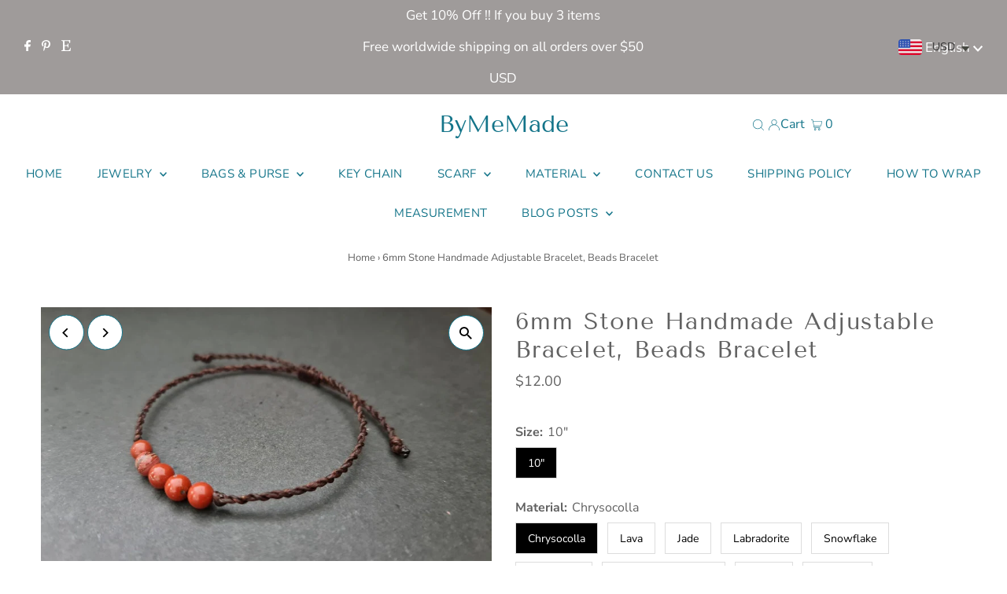

--- FILE ---
content_type: text/html; charset=utf-8
request_url: https://bymemades.com/products/6mm-stone-handmade-adjustable-bracelet-beads-bracelet
body_size: 42342
content:
<!DOCTYPE html>
<html lang="en" class="no-js" lang="en">
<head>
  <meta charset="utf-8" />
  <meta name="viewport" content="width=device-width,initial-scale=1">

  <!-- Establish early connection to external domains -->
  <link rel="preconnect" href="https://cdn.shopify.com" crossorigin>
  <link rel="preconnect" href="https://fonts.shopify.com" crossorigin>
  <link rel="preconnect" href="https://monorail-edge.shopifysvc.com">
  <link rel="preconnect" href="//ajax.googleapis.com" crossorigin /><!-- Preload onDomain stylesheets and script libraries -->
  <link rel="preload" href="//bymemades.com/cdn/shop/t/7/assets/stylesheet.css?v=28310452254111054521667884680" as="style">
  <link rel="preload" as="font" href="//bymemades.com/cdn/fonts/nunito_sans/nunitosans_n4.0276fe080df0ca4e6a22d9cb55aed3ed5ba6b1da.woff2" type="font/woff2" crossorigin>
  <link rel="preload" as="font" href="//bymemades.com/cdn/fonts/nunito_sans/nunitosans_n4.0276fe080df0ca4e6a22d9cb55aed3ed5ba6b1da.woff2" type="font/woff2" crossorigin>
  <link rel="preload" as="font" href="//bymemades.com/cdn/fonts/tenor_sans/tenorsans_n4.966071a72c28462a9256039d3e3dc5b0cf314f65.woff2" type="font/woff2" crossorigin>
  <link rel="preload" href="//bymemades.com/cdn/shop/t/7/assets/eventemitter3.min.js?v=27939738353326123541667884680" as="script">
  <link rel="preload" href="//bymemades.com/cdn/shop/t/7/assets/theme.js?v=41705284591769206461667884680" as="script">

  
  <link rel="canonical" href="https://bymemades.com/products/6mm-stone-handmade-adjustable-bracelet-beads-bracelet" />

  

  <!-- Air Reviews Script -->
 

    
    
    
    
  










<script>
  const AIR_REVIEWS = {};
  AIR_REVIEWS.product = {"id":7257878495386,"title":"6mm Stone Handmade Adjustable Bracelet, Beads Bracelet","handle":"6mm-stone-handmade-adjustable-bracelet-beads-bracelet","description":"\u003ch4 class=\"wt-text-body-03 wt-line-height-tight wt-break-word\" data-buy-box-listing-title=\"true\" data-mce-fragment=\"1\"\u003e6mm Stone Handmade Adjustable Bracelet, Beads Bracelet\u003c\/h4\u003e\n\u003cul class=\"wt-text-body-01 jewelry-attributes wt-pl-xs-3\"\u003e\n\u003cli class=\"\"\u003e\n\u003cdiv class=\"\"\u003eHandmade item\u003c\/div\u003e\n\u003c\/li\u003e\n\u003cli class=\"\"\u003e\n\u003cdiv class=\"\"\u003eMaterials: 6 mm Gemstone\u003c\/div\u003e\n\u003c\/li\u003e\n\u003cli class=\"\"\u003e\n\u003cdiv class=\"\"\u003eStyle: Boho \u0026amp; hippie\u003c\/div\u003e\n\u003c\/li\u003e\n\u003cli class=\"\"\u003eAdjustable up to 10 inches\u003c\/li\u003e\n\u003cli class=\"\"\u003ePlease select material\u003c\/li\u003e\n\u003c\/ul\u003e","published_at":"2022-02-25T13:10:12+07:00","created_at":"2022-02-25T13:10:04+07:00","vendor":"BYMEMADE","type":"Adjustable Bracelet Anklet","tags":["Adjustable Bracelet Anklet"],"price":1200,"price_min":1200,"price_max":1200,"available":true,"price_varies":false,"compare_at_price":null,"compare_at_price_min":0,"compare_at_price_max":0,"compare_at_price_varies":false,"variants":[{"id":41683202932890,"title":"10\" \/ Chrysocolla","option1":"10\"","option2":"Chrysocolla","option3":null,"sku":"","requires_shipping":true,"taxable":true,"featured_image":null,"available":true,"name":"6mm Stone Handmade Adjustable Bracelet, Beads Bracelet - 10\" \/ Chrysocolla","public_title":"10\" \/ Chrysocolla","options":["10\"","Chrysocolla"],"price":1200,"weight":0,"compare_at_price":null,"inventory_management":"shopify","barcode":"","requires_selling_plan":false,"selling_plan_allocations":[]},{"id":41683202965658,"title":"10\" \/ Lava","option1":"10\"","option2":"Lava","option3":null,"sku":"","requires_shipping":true,"taxable":true,"featured_image":null,"available":true,"name":"6mm Stone Handmade Adjustable Bracelet, Beads Bracelet - 10\" \/ Lava","public_title":"10\" \/ Lava","options":["10\"","Lava"],"price":1200,"weight":0,"compare_at_price":null,"inventory_management":"shopify","barcode":"","requires_selling_plan":false,"selling_plan_allocations":[]},{"id":41683202998426,"title":"10\" \/ Jade","option1":"10\"","option2":"Jade","option3":null,"sku":"","requires_shipping":true,"taxable":true,"featured_image":null,"available":true,"name":"6mm Stone Handmade Adjustable Bracelet, Beads Bracelet - 10\" \/ Jade","public_title":"10\" \/ Jade","options":["10\"","Jade"],"price":1200,"weight":0,"compare_at_price":null,"inventory_management":"shopify","barcode":"","requires_selling_plan":false,"selling_plan_allocations":[]},{"id":41683203031194,"title":"10\" \/ Labradorite","option1":"10\"","option2":"Labradorite","option3":null,"sku":"","requires_shipping":true,"taxable":true,"featured_image":null,"available":true,"name":"6mm Stone Handmade Adjustable Bracelet, Beads Bracelet - 10\" \/ Labradorite","public_title":"10\" \/ Labradorite","options":["10\"","Labradorite"],"price":1200,"weight":0,"compare_at_price":null,"inventory_management":"shopify","barcode":"","requires_selling_plan":false,"selling_plan_allocations":[]},{"id":41683203063962,"title":"10\" \/ Snowflake","option1":"10\"","option2":"Snowflake","option3":null,"sku":"","requires_shipping":true,"taxable":true,"featured_image":null,"available":true,"name":"6mm Stone Handmade Adjustable Bracelet, Beads Bracelet - 10\" \/ Snowflake","public_title":"10\" \/ Snowflake","options":["10\"","Snowflake"],"price":1200,"weight":0,"compare_at_price":null,"inventory_management":"shopify","barcode":"","requires_selling_plan":false,"selling_plan_allocations":[]},{"id":41683203096730,"title":"10\" \/ Amazonite","option1":"10\"","option2":"Amazonite","option3":null,"sku":"","requires_shipping":true,"taxable":true,"featured_image":null,"available":true,"name":"6mm Stone Handmade Adjustable Bracelet, Beads Bracelet - 10\" \/ Amazonite","public_title":"10\" \/ Amazonite","options":["10\"","Amazonite"],"price":1200,"weight":0,"compare_at_price":null,"inventory_management":"shopify","barcode":"","requires_selling_plan":false,"selling_plan_allocations":[]},{"id":41683203129498,"title":"10\" \/ Matte Brown Jasper","option1":"10\"","option2":"Matte Brown Jasper","option3":null,"sku":"","requires_shipping":true,"taxable":true,"featured_image":null,"available":true,"name":"6mm Stone Handmade Adjustable Bracelet, Beads Bracelet - 10\" \/ Matte Brown Jasper","public_title":"10\" \/ Matte Brown Jasper","options":["10\"","Matte Brown Jasper"],"price":1200,"weight":0,"compare_at_price":null,"inventory_management":"shopify","barcode":"","requires_selling_plan":false,"selling_plan_allocations":[]},{"id":41683203162266,"title":"10\" \/ Garnet","option1":"10\"","option2":"Garnet","option3":null,"sku":"","requires_shipping":true,"taxable":true,"featured_image":null,"available":true,"name":"6mm Stone Handmade Adjustable Bracelet, Beads Bracelet - 10\" \/ Garnet","public_title":"10\" \/ Garnet","options":["10\"","Garnet"],"price":1200,"weight":0,"compare_at_price":null,"inventory_management":"shopify","barcode":"","requires_selling_plan":false,"selling_plan_allocations":[]},{"id":41683203195034,"title":"10\" \/ Hematite","option1":"10\"","option2":"Hematite","option3":null,"sku":"","requires_shipping":true,"taxable":true,"featured_image":null,"available":true,"name":"6mm Stone Handmade Adjustable Bracelet, Beads Bracelet - 10\" \/ Hematite","public_title":"10\" \/ Hematite","options":["10\"","Hematite"],"price":1200,"weight":0,"compare_at_price":null,"inventory_management":"shopify","barcode":"","requires_selling_plan":false,"selling_plan_allocations":[]},{"id":41683203227802,"title":"10\" \/ Yellow Jade","option1":"10\"","option2":"Yellow Jade","option3":null,"sku":"","requires_shipping":true,"taxable":true,"featured_image":null,"available":true,"name":"6mm Stone Handmade Adjustable Bracelet, Beads Bracelet - 10\" \/ Yellow Jade","public_title":"10\" \/ Yellow Jade","options":["10\"","Yellow Jade"],"price":1200,"weight":0,"compare_at_price":null,"inventory_management":"shopify","barcode":"","requires_selling_plan":false,"selling_plan_allocations":[]},{"id":41683203260570,"title":"10\" \/ Green Jade","option1":"10\"","option2":"Green Jade","option3":null,"sku":"","requires_shipping":true,"taxable":true,"featured_image":null,"available":true,"name":"6mm Stone Handmade Adjustable Bracelet, Beads Bracelet - 10\" \/ Green Jade","public_title":"10\" \/ Green Jade","options":["10\"","Green Jade"],"price":1200,"weight":0,"compare_at_price":null,"inventory_management":"shopify","barcode":"","requires_selling_plan":false,"selling_plan_allocations":[]},{"id":41683203293338,"title":"10\" \/ Matte Rose Quartz","option1":"10\"","option2":"Matte Rose Quartz","option3":null,"sku":"","requires_shipping":true,"taxable":true,"featured_image":null,"available":true,"name":"6mm Stone Handmade Adjustable Bracelet, Beads Bracelet - 10\" \/ Matte Rose Quartz","public_title":"10\" \/ Matte Rose Quartz","options":["10\"","Matte Rose Quartz"],"price":1200,"weight":0,"compare_at_price":null,"inventory_management":"shopify","barcode":"","requires_selling_plan":false,"selling_plan_allocations":[]},{"id":41683203326106,"title":"10\" \/ Moonstone","option1":"10\"","option2":"Moonstone","option3":null,"sku":"","requires_shipping":true,"taxable":true,"featured_image":null,"available":true,"name":"6mm Stone Handmade Adjustable Bracelet, Beads Bracelet - 10\" \/ Moonstone","public_title":"10\" \/ Moonstone","options":["10\"","Moonstone"],"price":1200,"weight":0,"compare_at_price":null,"inventory_management":"shopify","barcode":"","requires_selling_plan":false,"selling_plan_allocations":[]},{"id":41683203358874,"title":"10\" \/ Blue Sky Jasper","option1":"10\"","option2":"Blue Sky Jasper","option3":null,"sku":"","requires_shipping":true,"taxable":true,"featured_image":null,"available":true,"name":"6mm Stone Handmade Adjustable Bracelet, Beads Bracelet - 10\" \/ Blue Sky Jasper","public_title":"10\" \/ Blue Sky Jasper","options":["10\"","Blue Sky Jasper"],"price":1200,"weight":0,"compare_at_price":null,"inventory_management":"shopify","barcode":"","requires_selling_plan":false,"selling_plan_allocations":[]},{"id":41683203391642,"title":"10\" \/ Onyx","option1":"10\"","option2":"Onyx","option3":null,"sku":"","requires_shipping":true,"taxable":true,"featured_image":null,"available":true,"name":"6mm Stone Handmade Adjustable Bracelet, Beads Bracelet - 10\" \/ Onyx","public_title":"10\" \/ Onyx","options":["10\"","Onyx"],"price":1200,"weight":0,"compare_at_price":null,"inventory_management":"shopify","barcode":"","requires_selling_plan":false,"selling_plan_allocations":[]},{"id":41683203424410,"title":"10\" \/ Blue Turquoise","option1":"10\"","option2":"Blue Turquoise","option3":null,"sku":"","requires_shipping":true,"taxable":true,"featured_image":null,"available":true,"name":"6mm Stone Handmade Adjustable Bracelet, Beads Bracelet - 10\" \/ Blue Turquoise","public_title":"10\" \/ Blue Turquoise","options":["10\"","Blue Turquoise"],"price":1200,"weight":0,"compare_at_price":null,"inventory_management":"shopify","barcode":"","requires_selling_plan":false,"selling_plan_allocations":[]},{"id":41683203457178,"title":"10\" \/ Green Turquoise","option1":"10\"","option2":"Green Turquoise","option3":null,"sku":"","requires_shipping":true,"taxable":true,"featured_image":null,"available":true,"name":"6mm Stone Handmade Adjustable Bracelet, Beads Bracelet - 10\" \/ Green Turquoise","public_title":"10\" \/ Green Turquoise","options":["10\"","Green Turquoise"],"price":1200,"weight":0,"compare_at_price":null,"inventory_management":"shopify","barcode":"","requires_selling_plan":false,"selling_plan_allocations":[]},{"id":41683203489946,"title":"10\" \/ Matte Onyx","option1":"10\"","option2":"Matte Onyx","option3":null,"sku":"","requires_shipping":true,"taxable":true,"featured_image":null,"available":true,"name":"6mm Stone Handmade Adjustable Bracelet, Beads Bracelet - 10\" \/ Matte Onyx","public_title":"10\" \/ Matte Onyx","options":["10\"","Matte Onyx"],"price":1200,"weight":0,"compare_at_price":null,"inventory_management":"shopify","barcode":"","requires_selling_plan":false,"selling_plan_allocations":[]},{"id":41683203588250,"title":"10\" \/ Unakite","option1":"10\"","option2":"Unakite","option3":null,"sku":"","requires_shipping":true,"taxable":true,"featured_image":null,"available":true,"name":"6mm Stone Handmade Adjustable Bracelet, Beads Bracelet - 10\" \/ Unakite","public_title":"10\" \/ Unakite","options":["10\"","Unakite"],"price":1200,"weight":0,"compare_at_price":null,"inventory_management":"shopify","barcode":"","requires_selling_plan":false,"selling_plan_allocations":[]},{"id":41683203653786,"title":"10\" \/ Rose Quartz","option1":"10\"","option2":"Rose Quartz","option3":null,"sku":"","requires_shipping":true,"taxable":true,"featured_image":null,"available":true,"name":"6mm Stone Handmade Adjustable Bracelet, Beads Bracelet - 10\" \/ Rose Quartz","public_title":"10\" \/ Rose Quartz","options":["10\"","Rose Quartz"],"price":1200,"weight":0,"compare_at_price":null,"inventory_management":"shopify","barcode":"","requires_selling_plan":false,"selling_plan_allocations":[]},{"id":41683203686554,"title":"10\" \/ African Turquoise","option1":"10\"","option2":"African Turquoise","option3":null,"sku":"","requires_shipping":true,"taxable":true,"featured_image":null,"available":true,"name":"6mm Stone Handmade Adjustable Bracelet, Beads Bracelet - 10\" \/ African Turquoise","public_title":"10\" \/ African Turquoise","options":["10\"","African Turquoise"],"price":1200,"weight":0,"compare_at_price":null,"inventory_management":"shopify","barcode":"","requires_selling_plan":false,"selling_plan_allocations":[]},{"id":41683203719322,"title":"10\" \/ Lapis","option1":"10\"","option2":"Lapis","option3":null,"sku":"","requires_shipping":true,"taxable":true,"featured_image":null,"available":true,"name":"6mm Stone Handmade Adjustable Bracelet, Beads Bracelet - 10\" \/ Lapis","public_title":"10\" \/ Lapis","options":["10\"","Lapis"],"price":1200,"weight":0,"compare_at_price":null,"inventory_management":"shopify","barcode":"","requires_selling_plan":false,"selling_plan_allocations":[]},{"id":41683203752090,"title":"10\" \/ Red Jasper","option1":"10\"","option2":"Red Jasper","option3":null,"sku":"","requires_shipping":true,"taxable":true,"featured_image":null,"available":true,"name":"6mm Stone Handmade Adjustable Bracelet, Beads Bracelet - 10\" \/ Red Jasper","public_title":"10\" \/ Red Jasper","options":["10\"","Red Jasper"],"price":1200,"weight":0,"compare_at_price":null,"inventory_management":"shopify","barcode":"","requires_selling_plan":false,"selling_plan_allocations":[]}],"images":["\/\/bymemades.com\/cdn\/shop\/products\/il_794xN.3687682790_obhl.jpg?v=1645769414","\/\/bymemades.com\/cdn\/shop\/products\/il_794xN.3524136387_pt5m.jpg?v=1645769414","\/\/bymemades.com\/cdn\/shop\/products\/il_794xN.3476482728_djtj.jpg?v=1645769413","\/\/bymemades.com\/cdn\/shop\/products\/il_794xN.3476482726_qsft.jpg?v=1645769413","\/\/bymemades.com\/cdn\/shop\/products\/il_794xN.3524136383_qifo.jpg?v=1645769414","\/\/bymemades.com\/cdn\/shop\/products\/il_794xN.3524136379_1ibb.jpg?v=1645769414"],"featured_image":"\/\/bymemades.com\/cdn\/shop\/products\/il_794xN.3687682790_obhl.jpg?v=1645769414","options":["Size","Material"],"media":[{"alt":null,"id":25633236091034,"position":1,"preview_image":{"aspect_ratio":1.776,"height":447,"width":794,"src":"\/\/bymemades.com\/cdn\/shop\/products\/il_794xN.3687682790_obhl.jpg?v=1645769414"},"aspect_ratio":1.776,"height":447,"media_type":"image","src":"\/\/bymemades.com\/cdn\/shop\/products\/il_794xN.3687682790_obhl.jpg?v=1645769414","width":794},{"alt":null,"id":25633236123802,"position":2,"preview_image":{"aspect_ratio":1.0,"height":794,"width":794,"src":"\/\/bymemades.com\/cdn\/shop\/products\/il_794xN.3524136387_pt5m.jpg?v=1645769414"},"aspect_ratio":1.0,"height":794,"media_type":"image","src":"\/\/bymemades.com\/cdn\/shop\/products\/il_794xN.3524136387_pt5m.jpg?v=1645769414","width":794},{"alt":null,"id":25633236156570,"position":3,"preview_image":{"aspect_ratio":1.0,"height":794,"width":794,"src":"\/\/bymemades.com\/cdn\/shop\/products\/il_794xN.3476482728_djtj.jpg?v=1645769413"},"aspect_ratio":1.0,"height":794,"media_type":"image","src":"\/\/bymemades.com\/cdn\/shop\/products\/il_794xN.3476482728_djtj.jpg?v=1645769413","width":794},{"alt":null,"id":25633236189338,"position":4,"preview_image":{"aspect_ratio":1.0,"height":794,"width":794,"src":"\/\/bymemades.com\/cdn\/shop\/products\/il_794xN.3476482726_qsft.jpg?v=1645769413"},"aspect_ratio":1.0,"height":794,"media_type":"image","src":"\/\/bymemades.com\/cdn\/shop\/products\/il_794xN.3476482726_qsft.jpg?v=1645769413","width":794},{"alt":null,"id":25633236222106,"position":5,"preview_image":{"aspect_ratio":1.0,"height":794,"width":794,"src":"\/\/bymemades.com\/cdn\/shop\/products\/il_794xN.3524136383_qifo.jpg?v=1645769414"},"aspect_ratio":1.0,"height":794,"media_type":"image","src":"\/\/bymemades.com\/cdn\/shop\/products\/il_794xN.3524136383_qifo.jpg?v=1645769414","width":794},{"alt":null,"id":25633236254874,"position":6,"preview_image":{"aspect_ratio":1.0,"height":794,"width":794,"src":"\/\/bymemades.com\/cdn\/shop\/products\/il_794xN.3524136379_1ibb.jpg?v=1645769414"},"aspect_ratio":1.0,"height":794,"media_type":"image","src":"\/\/bymemades.com\/cdn\/shop\/products\/il_794xN.3524136379_1ibb.jpg?v=1645769414","width":794}],"requires_selling_plan":false,"selling_plan_groups":[],"content":"\u003ch4 class=\"wt-text-body-03 wt-line-height-tight wt-break-word\" data-buy-box-listing-title=\"true\" data-mce-fragment=\"1\"\u003e6mm Stone Handmade Adjustable Bracelet, Beads Bracelet\u003c\/h4\u003e\n\u003cul class=\"wt-text-body-01 jewelry-attributes wt-pl-xs-3\"\u003e\n\u003cli class=\"\"\u003e\n\u003cdiv class=\"\"\u003eHandmade item\u003c\/div\u003e\n\u003c\/li\u003e\n\u003cli class=\"\"\u003e\n\u003cdiv class=\"\"\u003eMaterials: 6 mm Gemstone\u003c\/div\u003e\n\u003c\/li\u003e\n\u003cli class=\"\"\u003e\n\u003cdiv class=\"\"\u003eStyle: Boho \u0026amp; hippie\u003c\/div\u003e\n\u003c\/li\u003e\n\u003cli class=\"\"\u003eAdjustable up to 10 inches\u003c\/li\u003e\n\u003cli class=\"\"\u003ePlease select material\u003c\/li\u003e\n\u003c\/ul\u003e"};
  AIR_REVIEWS.template = "product";
  AIR_REVIEWS.collections = [];
  AIR_REVIEWS.collectionsName = [];
  AIR_REVIEWS.customer = {
    id: null,
    email: null,
    first_name: null,
    last_name: null,
  };
  
  AIR_REVIEWS.collections.push(`301793771674`);
  AIR_REVIEWS.collectionsName.push(`Adjustable Bracelet Anklet`);
  
  AIR_REVIEWS.branding = true;
  AIR_REVIEWS.appBlock = true;
  AIR_REVIEWS.shopData = false;
  AIR_REVIEWS.settings = {"createdAt":"2023-04-13T11:10:04.930Z","reviewCarouselWidget":{"customPositionHomeDirection":"after","customPositionCatalog":"","showPreview":true,"customPositionProductDirection":"after","carouselHeadingColor":"#000000","carouselMinimumRating":"all-reviews","carouselHeading":"See what our customers said","customPositionProduct":"","customPositionHome":"","enableCarousel":false,"customPositionCatalogDirection":"after"},"reviewWidget":{"customPositionCatalog":"","floatBtnIconCustom":"","showPreview":false,"enableStarRating":true,"showCatalogPage":true,"customPositionCatalogDirection":"after","showOnMobile":true,"showProductPage":true,"desktopPosition":"desktop-right","floatBtnBgColor":"#000000","enablePopupReview":false,"hideNoStarRating":false,"minimumRating":"all-reviews","floatButtonLabel":"Our Reviews","customPositionProductDirection":"after","floatBtnIcon":"https://imgur.com/ttZVtaG.png","customPositionProduct":"","showOnDesktop":true,"floatBtnTextColor":"#FFFFFF","mobilePosition":"mobile-left","showOnProductList":true},"shopDomain":"bymemade.myshopify.com","reviewPop":{"minimumRating":"all-reviews","includedPages":"","emptyImageCustom":"","pageShow":[],"excludedPages":"","showOnMobile":true,"emptyImage":"https://imgur.com/uw78kAx.png","showOnDesktop":true,"desktopPosition":"desktop-bottom-left","enabled":false,"mobilePosition":"mobile-bottom-right","customCss":""},"shopId":"8tb6B5NZKmGjZmlGuGjb","generalSetting":{"sortOption":"sortlarest@feedback","amzReviewerOption":"all_reviews","amzPhotoOption":"all_contents","enableAggregateRating":true,"amzSortOption":"recent","ratingOption":"All positive","photoOption":"all","amzRatingOption":"positive","autoSubmitPublish":"disabled"},"reviewBlock":{"preset":1,"layout":"grid","inlinePosition":"below-product","customPosition":".shopify-payment-button","customPositionDirection":"after","requiredName":true,"requiredEmail":false,"hasPolicy":true,"policy":"By submitting, I acknowledge the Privacy and that my reviews will be publicly posted and shared online","submitButtonColor":"#166CE1","submitTextColor":"#ffffff","advancedSetting":true,"starColorType":"single-color","fiveStarColor":"#16A086","fourStarColor":"#27AE61","threeStarColor":"#F1C40F","twoStarColor":"#E67F22","oneStarColor":"#E84C3D","emptyStarColor":"#BFBFBF","singleStarColor":"#FABF46","dateFormat":"mm_dd_yyyy","summaryHeading":"Review","summaryButton":"Write a review","primaryColor":"#121212","secondaryColor":"#383838","headingColor":"#000000","backgroundColor":"#EDEDED","buttonBackgroundColor":"#FFFFFF","buttonTextColor":"#2E67CC","buttonBorderRadius":4,"font":"Roboto","customCss":"","starIconType":"trustpilot-slim","isEnableBadge":false,"badgeColor":"#2C6ECB","badgeIconType":"badge-circle","displayBadge":"after-customer-name","isShowBadgeText":false},"popReviews":[],"carouselReviews":[]};
  AIR_REVIEWS.hasStorefrontToken = true;
  AIR_REVIEWS.translations = {"review":"review","reviews":"reviews","See more":"See more","See less":"See less","Recent":"Recent","Highest":"Highest","Lowest":"Lowest","Load more":"Load more","No reviews yet":"No reviews yet","How do you like this item?":"How do you like this item?","Excellent":"Excellent","Good":"Good","Medium":"Medium","Poor":"Poor","Very Bad":"Very Bad","Share your thoughts":"Share your thoughts","Write your feedback":"Write your feedback","Your Information":"Your Information","Your Name":"Your Name","Email":"Email","This is a required field":"This is a required field","Send":"Send","You have reached the file upload limit":"You have reached the file upload limit","Email field is invalid":"Email field is invalid","Review with image":"Review with image","Our Reviews":"Our Reviews","5MB Limit":"5MB Limit","Be the first to write a review":"Be the first to write a review","Submit":"Submit","Submitted":"Submitted","Click to review":"Click to review","Tap to review":"Tap to review","Name":"Name","Thank you for your feedback":"Thank you for your feedback","Invalid file type":"Invalid file type","accepted file types: .gif, .jpg, .png.":"accepted file types: .gif, .jpg, .png.","Invalid file size":"Invalid file size","image size should not be more than 5MB.":"image size should not be more than 5MB.","Your Email":"Your Email","Next":"Next"};
  AIR_REVIEWS.productReview = false;
  AIR_REVIEWS.shopLogo = null;
</script>

  <!-- /Air Reviews Script -->

<title>6mm Stone Handmade Adjustable Bracelet, Beads Bracelet &ndash; ByMeMade</title>
  <meta name="description" content="6mm Stone Handmade Adjustable Bracelet, Beads Bracelet Handmade item Materials: 6 mm Gemstone Style: Boho &amp;amp; hippie Adjustable up to 10 inches Please select material" />

  
 <script type="application/ld+json">
   {
     "@context": "https://schema.org",
     "@type": "Product",
     "id": "6mm-stone-handmade-adjustable-bracelet-beads-bracelet",
     "url": "https:\/\/bymemades.com\/products\/6mm-stone-handmade-adjustable-bracelet-beads-bracelet",
     "image": "\/\/bymemades.com\/cdn\/shop\/products\/il_794xN.3687682790_obhl_1024x.jpg?v=1645769414",
     "name": "6mm Stone Handmade Adjustable Bracelet, Beads Bracelet",
      "brand": {
        "@type": "Brand",
        "name": "BYMEMADE"
      },
     "description": "6mm Stone Handmade Adjustable Bracelet, Beads Bracelet\n\n\nHandmade item\n\n\nMaterials: 6 mm Gemstone\n\n\nStyle: Boho \u0026amp; hippie\n\nAdjustable up to 10 inches\nPlease select material\n","sku": 41683202932890,"offers": [
        
        {
           "@type": "Offer",
           "price": "12.00",
           "priceCurrency": "USD",
           "availability": "http://schema.org/InStock",
           "priceValidUntil": "2030-01-01",
           "url": "\/products\/6mm-stone-handmade-adjustable-bracelet-beads-bracelet"
         },
       
        {
           "@type": "Offer",
           "price": "12.00",
           "priceCurrency": "USD",
           "availability": "http://schema.org/InStock",
           "priceValidUntil": "2030-01-01",
           "url": "\/products\/6mm-stone-handmade-adjustable-bracelet-beads-bracelet"
         },
       
        {
           "@type": "Offer",
           "price": "12.00",
           "priceCurrency": "USD",
           "availability": "http://schema.org/InStock",
           "priceValidUntil": "2030-01-01",
           "url": "\/products\/6mm-stone-handmade-adjustable-bracelet-beads-bracelet"
         },
       
        {
           "@type": "Offer",
           "price": "12.00",
           "priceCurrency": "USD",
           "availability": "http://schema.org/InStock",
           "priceValidUntil": "2030-01-01",
           "url": "\/products\/6mm-stone-handmade-adjustable-bracelet-beads-bracelet"
         },
       
        {
           "@type": "Offer",
           "price": "12.00",
           "priceCurrency": "USD",
           "availability": "http://schema.org/InStock",
           "priceValidUntil": "2030-01-01",
           "url": "\/products\/6mm-stone-handmade-adjustable-bracelet-beads-bracelet"
         },
       
        {
           "@type": "Offer",
           "price": "12.00",
           "priceCurrency": "USD",
           "availability": "http://schema.org/InStock",
           "priceValidUntil": "2030-01-01",
           "url": "\/products\/6mm-stone-handmade-adjustable-bracelet-beads-bracelet"
         },
       
        {
           "@type": "Offer",
           "price": "12.00",
           "priceCurrency": "USD",
           "availability": "http://schema.org/InStock",
           "priceValidUntil": "2030-01-01",
           "url": "\/products\/6mm-stone-handmade-adjustable-bracelet-beads-bracelet"
         },
       
        {
           "@type": "Offer",
           "price": "12.00",
           "priceCurrency": "USD",
           "availability": "http://schema.org/InStock",
           "priceValidUntil": "2030-01-01",
           "url": "\/products\/6mm-stone-handmade-adjustable-bracelet-beads-bracelet"
         },
       
        {
           "@type": "Offer",
           "price": "12.00",
           "priceCurrency": "USD",
           "availability": "http://schema.org/InStock",
           "priceValidUntil": "2030-01-01",
           "url": "\/products\/6mm-stone-handmade-adjustable-bracelet-beads-bracelet"
         },
       
        {
           "@type": "Offer",
           "price": "12.00",
           "priceCurrency": "USD",
           "availability": "http://schema.org/InStock",
           "priceValidUntil": "2030-01-01",
           "url": "\/products\/6mm-stone-handmade-adjustable-bracelet-beads-bracelet"
         },
       
        {
           "@type": "Offer",
           "price": "12.00",
           "priceCurrency": "USD",
           "availability": "http://schema.org/InStock",
           "priceValidUntil": "2030-01-01",
           "url": "\/products\/6mm-stone-handmade-adjustable-bracelet-beads-bracelet"
         },
       
        {
           "@type": "Offer",
           "price": "12.00",
           "priceCurrency": "USD",
           "availability": "http://schema.org/InStock",
           "priceValidUntil": "2030-01-01",
           "url": "\/products\/6mm-stone-handmade-adjustable-bracelet-beads-bracelet"
         },
       
        {
           "@type": "Offer",
           "price": "12.00",
           "priceCurrency": "USD",
           "availability": "http://schema.org/InStock",
           "priceValidUntil": "2030-01-01",
           "url": "\/products\/6mm-stone-handmade-adjustable-bracelet-beads-bracelet"
         },
       
        {
           "@type": "Offer",
           "price": "12.00",
           "priceCurrency": "USD",
           "availability": "http://schema.org/InStock",
           "priceValidUntil": "2030-01-01",
           "url": "\/products\/6mm-stone-handmade-adjustable-bracelet-beads-bracelet"
         },
       
        {
           "@type": "Offer",
           "price": "12.00",
           "priceCurrency": "USD",
           "availability": "http://schema.org/InStock",
           "priceValidUntil": "2030-01-01",
           "url": "\/products\/6mm-stone-handmade-adjustable-bracelet-beads-bracelet"
         },
       
        {
           "@type": "Offer",
           "price": "12.00",
           "priceCurrency": "USD",
           "availability": "http://schema.org/InStock",
           "priceValidUntil": "2030-01-01",
           "url": "\/products\/6mm-stone-handmade-adjustable-bracelet-beads-bracelet"
         },
       
        {
           "@type": "Offer",
           "price": "12.00",
           "priceCurrency": "USD",
           "availability": "http://schema.org/InStock",
           "priceValidUntil": "2030-01-01",
           "url": "\/products\/6mm-stone-handmade-adjustable-bracelet-beads-bracelet"
         },
       
        {
           "@type": "Offer",
           "price": "12.00",
           "priceCurrency": "USD",
           "availability": "http://schema.org/InStock",
           "priceValidUntil": "2030-01-01",
           "url": "\/products\/6mm-stone-handmade-adjustable-bracelet-beads-bracelet"
         },
       
        {
           "@type": "Offer",
           "price": "12.00",
           "priceCurrency": "USD",
           "availability": "http://schema.org/InStock",
           "priceValidUntil": "2030-01-01",
           "url": "\/products\/6mm-stone-handmade-adjustable-bracelet-beads-bracelet"
         },
       
        {
           "@type": "Offer",
           "price": "12.00",
           "priceCurrency": "USD",
           "availability": "http://schema.org/InStock",
           "priceValidUntil": "2030-01-01",
           "url": "\/products\/6mm-stone-handmade-adjustable-bracelet-beads-bracelet"
         },
       
        {
           "@type": "Offer",
           "price": "12.00",
           "priceCurrency": "USD",
           "availability": "http://schema.org/InStock",
           "priceValidUntil": "2030-01-01",
           "url": "\/products\/6mm-stone-handmade-adjustable-bracelet-beads-bracelet"
         },
       
        {
           "@type": "Offer",
           "price": "12.00",
           "priceCurrency": "USD",
           "availability": "http://schema.org/InStock",
           "priceValidUntil": "2030-01-01",
           "url": "\/products\/6mm-stone-handmade-adjustable-bracelet-beads-bracelet"
         },
       
        {
           "@type": "Offer",
           "price": "12.00",
           "priceCurrency": "USD",
           "availability": "http://schema.org/InStock",
           "priceValidUntil": "2030-01-01",
           "url": "\/products\/6mm-stone-handmade-adjustable-bracelet-beads-bracelet"
         }
       
     ]}
 </script>


  
<meta property="og:image" content="http://bymemades.com/cdn/shop/products/il_794xN.3687682790_obhl.jpg?v=1645769414">
  <meta property="og:image:secure_url" content="https://bymemades.com/cdn/shop/products/il_794xN.3687682790_obhl.jpg?v=1645769414">
  <meta property="og:image:width" content="794">
  <meta property="og:image:height" content="447">
<meta property="og:site_name" content="ByMeMade">



<meta name="twitter:card" content="summary">


<meta name="twitter:site" content="@">


<meta name="twitter:title" content="6mm Stone Handmade Adjustable Bracelet, Beads Bracelet">
<meta name="twitter:description" content="6mm Stone Handmade Adjustable Bracelet, Beads Bracelet


Handmade item


Materials: 6 mm Gemstone


Style: Boho &amp;amp; hippie

Adjustable up to 10 inches
Please select material
">
<meta name="twitter:image" content="https://bymemades.com/cdn/shop/products/il_794xN.3687682790_obhl_large.jpg?v=1645769414">
<meta name="twitter:image:width" content="480">
<meta name="twitter:image:height" content="480">


  <style data-shopify>
:root {
    --main-family: "Nunito Sans";
    --main-weight: 400;
    --main-style: normal;
    --main-spacing: 0em;
    --nav-family: "Nunito Sans";
    --nav-weight: 400;
    --nav-style: normal;
    --nav-spacing: 0.025em;
    --heading-family: "Tenor Sans";
    --heading-weight: 400;
    --heading-style: normal;
    --heading-spacing: 0.050em;
    --font-size: 16px;
    --nav-size: 15px;
    --h1-size: 30px;
    --h2-size: 26px;
    --h3-size: 17px;
    --header-wrapper-background: #ffffff;
    --background: #ffffff;
    --header-link-color: #137489;
    --announcement-background: #9f9b9a;
    --announcement-text: #ffffff;
    --header-icons: #ffffff;
    --header-icons-hover: #ffffff;
    --mobile-header-icons: #000000;
    --text-color: #616161;
    --link-color: #464242;
    --sale-color: #9f9b9a;
    --dotted-color: rgba(0,0,0,0);
    --button-color: #a29f9b;
    --button-hover: #616161;
    --button-text: #ffffff;
    --secondary-button-color: #a29f9b;
    --secondary-button-hover: #4e4e4e;
    --secondary-button-text: #ffffff;
    --direction-color: #000000;
    --direction-background: #ffffff;
    --direction-hover: #137489;
    --footer-background: #e7e7e7;
    --footer-text: #616161;
    --footer-icons-color: #ea1f1f;
    --footer-input: #a29f9b;
    --footer-input-text: #9f9b9a;
    --footer-button: #e7e7e7;
    --footer-button-text: #313131;
    --nav-color: #137489;
    --nav-hover-color: #e7e7e7;
    --nav-background-color: #ffffff;
    --nav-hover-link-color: #616161;
    --nav-border-color: rgba(0,0,0,0);
    --dropdown-background-color: #e7e7e7;
    --dropdown-link-color: #1e1e1e;
    --dropdown-link-hover-color: #9f9b9a;
    --dropdown-min-width: 220px;
    --free-shipping-bg: #e7e7e7;
    --free-shipping-text: #137489;
    --error-color: #ea1f1f;
    --error-color-light: #ffffff;
    --swatch-height: 40px;
    --swatch-width: 44px;
    --tool-tip-width: -20;
    --icon-border-color: #ffffff;
    --select-arrow-bg: url(//bymemades.com/cdn/shop/t/7/assets/select-arrow.png?v=112595941721225094991667884680);
    --keyboard-focus-color: #9f9b9a;
    --keyboard-focus-border-style: dotted;
    --keyboard-focus-border-weight: 1;
    --price-unit-price: #fafafa;
    --color-filter-size: 20px;
    --color-body-text: var(--text-color);
    --color-body: var(--background);
    --color-bg: var(--background);
    --section-margins: 40px;

    --star-active: rgb(97, 97, 97);
    --star-inactive: rgb(255, 255, 255);

    
      --button-corners: 0;
    

    --section-background: #ffffff;
    --desktop-section-height: ;
    --mobile-section-height: ;

  }
  @media (max-width: 740px) {
    :root {
      --font-size: calc(16px - (16px * 0.15));
      --nav-size: calc(15px - (15px * 0.15));
      --h1-size: calc(30px - (30px * 0.15));
      --h2-size: calc(26px - (26px * 0.15));
      --h3-size: calc(17px - (17px * 0.15));
    }
  }
</style>


  <link rel="stylesheet" href="//bymemades.com/cdn/shop/t/7/assets/stylesheet.css?v=28310452254111054521667884680" type="text/css">

  <style>
  @font-face {
  font-family: "Nunito Sans";
  font-weight: 400;
  font-style: normal;
  font-display: swap;
  src: url("//bymemades.com/cdn/fonts/nunito_sans/nunitosans_n4.0276fe080df0ca4e6a22d9cb55aed3ed5ba6b1da.woff2") format("woff2"),
       url("//bymemades.com/cdn/fonts/nunito_sans/nunitosans_n4.b4964bee2f5e7fd9c3826447e73afe2baad607b7.woff") format("woff");
}

  @font-face {
  font-family: "Nunito Sans";
  font-weight: 400;
  font-style: normal;
  font-display: swap;
  src: url("//bymemades.com/cdn/fonts/nunito_sans/nunitosans_n4.0276fe080df0ca4e6a22d9cb55aed3ed5ba6b1da.woff2") format("woff2"),
       url("//bymemades.com/cdn/fonts/nunito_sans/nunitosans_n4.b4964bee2f5e7fd9c3826447e73afe2baad607b7.woff") format("woff");
}

  @font-face {
  font-family: "Tenor Sans";
  font-weight: 400;
  font-style: normal;
  font-display: swap;
  src: url("//bymemades.com/cdn/fonts/tenor_sans/tenorsans_n4.966071a72c28462a9256039d3e3dc5b0cf314f65.woff2") format("woff2"),
       url("//bymemades.com/cdn/fonts/tenor_sans/tenorsans_n4.2282841d948f9649ba5c3cad6ea46df268141820.woff") format("woff");
}

  @font-face {
  font-family: "Nunito Sans";
  font-weight: 700;
  font-style: normal;
  font-display: swap;
  src: url("//bymemades.com/cdn/fonts/nunito_sans/nunitosans_n7.25d963ed46da26098ebeab731e90d8802d989fa5.woff2") format("woff2"),
       url("//bymemades.com/cdn/fonts/nunito_sans/nunitosans_n7.d32e3219b3d2ec82285d3027bd673efc61a996c8.woff") format("woff");
}

  @font-face {
  font-family: "Nunito Sans";
  font-weight: 400;
  font-style: italic;
  font-display: swap;
  src: url("//bymemades.com/cdn/fonts/nunito_sans/nunitosans_i4.6e408730afac1484cf297c30b0e67c86d17fc586.woff2") format("woff2"),
       url("//bymemades.com/cdn/fonts/nunito_sans/nunitosans_i4.c9b6dcbfa43622b39a5990002775a8381942ae38.woff") format("woff");
}

  @font-face {
  font-family: "Nunito Sans";
  font-weight: 700;
  font-style: italic;
  font-display: swap;
  src: url("//bymemades.com/cdn/fonts/nunito_sans/nunitosans_i7.8c1124729eec046a321e2424b2acf328c2c12139.woff2") format("woff2"),
       url("//bymemades.com/cdn/fonts/nunito_sans/nunitosans_i7.af4cda04357273e0996d21184432bcb14651a64d.woff") format("woff");
}

  </style>

  <script>window.performance && window.performance.mark && window.performance.mark('shopify.content_for_header.start');</script><meta name="google-site-verification" content="SH9BjwH0pZ7iaHmJUGSLWp1JB48km5NEaykvNVxuTjE">
<meta name="facebook-domain-verification" content="ic1bzdh3qnujabw3lc911cnwqdc9ek">
<meta id="shopify-digital-wallet" name="shopify-digital-wallet" content="/45876183194/digital_wallets/dialog">
<link rel="alternate" hreflang="x-default" href="https://bymemades.com/products/6mm-stone-handmade-adjustable-bracelet-beads-bracelet">
<link rel="alternate" hreflang="en" href="https://bymemades.com/products/6mm-stone-handmade-adjustable-bracelet-beads-bracelet">
<link rel="alternate" hreflang="fr" href="https://bymemades.com/fr/products/6mm-stone-handmade-adjustable-bracelet-beads-bracelet">
<link rel="alternate" hreflang="ja" href="https://bymemades.com/ja/products/6mm-stone-handmade-adjustable-bracelet-beads-bracelet">
<link rel="alternate" hreflang="zh-Hant" href="https://bymemades.com/zh/products/6mm-stone-handmade-adjustable-bracelet-beads-bracelet">
<link rel="alternate" hreflang="de" href="https://bymemades.com/de/products/6mm-stone-handmade-adjustable-bracelet-beads-bracelet">
<link rel="alternate" hreflang="ru" href="https://bymemades.com/ru/products/6mm-stone-handmade-adjustable-bracelet-beads-bracelet">
<link rel="alternate" hreflang="zh-Hant-AC" href="https://bymemades.com/zh/products/6mm-stone-handmade-adjustable-bracelet-beads-bracelet">
<link rel="alternate" hreflang="zh-Hant-AD" href="https://bymemades.com/zh/products/6mm-stone-handmade-adjustable-bracelet-beads-bracelet">
<link rel="alternate" hreflang="zh-Hant-AE" href="https://bymemades.com/zh/products/6mm-stone-handmade-adjustable-bracelet-beads-bracelet">
<link rel="alternate" hreflang="zh-Hant-AF" href="https://bymemades.com/zh/products/6mm-stone-handmade-adjustable-bracelet-beads-bracelet">
<link rel="alternate" hreflang="zh-Hant-AG" href="https://bymemades.com/zh/products/6mm-stone-handmade-adjustable-bracelet-beads-bracelet">
<link rel="alternate" hreflang="zh-Hant-AI" href="https://bymemades.com/zh/products/6mm-stone-handmade-adjustable-bracelet-beads-bracelet">
<link rel="alternate" hreflang="zh-Hant-AL" href="https://bymemades.com/zh/products/6mm-stone-handmade-adjustable-bracelet-beads-bracelet">
<link rel="alternate" hreflang="zh-Hant-AM" href="https://bymemades.com/zh/products/6mm-stone-handmade-adjustable-bracelet-beads-bracelet">
<link rel="alternate" hreflang="zh-Hant-AO" href="https://bymemades.com/zh/products/6mm-stone-handmade-adjustable-bracelet-beads-bracelet">
<link rel="alternate" hreflang="zh-Hant-AR" href="https://bymemades.com/zh/products/6mm-stone-handmade-adjustable-bracelet-beads-bracelet">
<link rel="alternate" hreflang="zh-Hant-AT" href="https://bymemades.com/zh/products/6mm-stone-handmade-adjustable-bracelet-beads-bracelet">
<link rel="alternate" hreflang="zh-Hant-AU" href="https://bymemades.com/zh/products/6mm-stone-handmade-adjustable-bracelet-beads-bracelet">
<link rel="alternate" hreflang="zh-Hant-AW" href="https://bymemades.com/zh/products/6mm-stone-handmade-adjustable-bracelet-beads-bracelet">
<link rel="alternate" hreflang="zh-Hant-AX" href="https://bymemades.com/zh/products/6mm-stone-handmade-adjustable-bracelet-beads-bracelet">
<link rel="alternate" hreflang="zh-Hant-AZ" href="https://bymemades.com/zh/products/6mm-stone-handmade-adjustable-bracelet-beads-bracelet">
<link rel="alternate" hreflang="zh-Hant-BA" href="https://bymemades.com/zh/products/6mm-stone-handmade-adjustable-bracelet-beads-bracelet">
<link rel="alternate" hreflang="zh-Hant-BB" href="https://bymemades.com/zh/products/6mm-stone-handmade-adjustable-bracelet-beads-bracelet">
<link rel="alternate" hreflang="zh-Hant-BD" href="https://bymemades.com/zh/products/6mm-stone-handmade-adjustable-bracelet-beads-bracelet">
<link rel="alternate" hreflang="zh-Hant-BE" href="https://bymemades.com/zh/products/6mm-stone-handmade-adjustable-bracelet-beads-bracelet">
<link rel="alternate" hreflang="zh-Hant-BF" href="https://bymemades.com/zh/products/6mm-stone-handmade-adjustable-bracelet-beads-bracelet">
<link rel="alternate" hreflang="zh-Hant-BG" href="https://bymemades.com/zh/products/6mm-stone-handmade-adjustable-bracelet-beads-bracelet">
<link rel="alternate" hreflang="zh-Hant-BH" href="https://bymemades.com/zh/products/6mm-stone-handmade-adjustable-bracelet-beads-bracelet">
<link rel="alternate" hreflang="zh-Hant-BI" href="https://bymemades.com/zh/products/6mm-stone-handmade-adjustable-bracelet-beads-bracelet">
<link rel="alternate" hreflang="zh-Hant-BJ" href="https://bymemades.com/zh/products/6mm-stone-handmade-adjustable-bracelet-beads-bracelet">
<link rel="alternate" hreflang="zh-Hant-BL" href="https://bymemades.com/zh/products/6mm-stone-handmade-adjustable-bracelet-beads-bracelet">
<link rel="alternate" hreflang="zh-Hant-BM" href="https://bymemades.com/zh/products/6mm-stone-handmade-adjustable-bracelet-beads-bracelet">
<link rel="alternate" hreflang="zh-Hant-BN" href="https://bymemades.com/zh/products/6mm-stone-handmade-adjustable-bracelet-beads-bracelet">
<link rel="alternate" hreflang="zh-Hant-BO" href="https://bymemades.com/zh/products/6mm-stone-handmade-adjustable-bracelet-beads-bracelet">
<link rel="alternate" hreflang="zh-Hant-BQ" href="https://bymemades.com/zh/products/6mm-stone-handmade-adjustable-bracelet-beads-bracelet">
<link rel="alternate" hreflang="zh-Hant-BR" href="https://bymemades.com/zh/products/6mm-stone-handmade-adjustable-bracelet-beads-bracelet">
<link rel="alternate" hreflang="zh-Hant-BS" href="https://bymemades.com/zh/products/6mm-stone-handmade-adjustable-bracelet-beads-bracelet">
<link rel="alternate" hreflang="zh-Hant-BT" href="https://bymemades.com/zh/products/6mm-stone-handmade-adjustable-bracelet-beads-bracelet">
<link rel="alternate" hreflang="zh-Hant-BW" href="https://bymemades.com/zh/products/6mm-stone-handmade-adjustable-bracelet-beads-bracelet">
<link rel="alternate" hreflang="zh-Hant-BY" href="https://bymemades.com/zh/products/6mm-stone-handmade-adjustable-bracelet-beads-bracelet">
<link rel="alternate" hreflang="zh-Hant-BZ" href="https://bymemades.com/zh/products/6mm-stone-handmade-adjustable-bracelet-beads-bracelet">
<link rel="alternate" hreflang="zh-Hant-CA" href="https://bymemades.com/zh/products/6mm-stone-handmade-adjustable-bracelet-beads-bracelet">
<link rel="alternate" hreflang="zh-Hant-CC" href="https://bymemades.com/zh/products/6mm-stone-handmade-adjustable-bracelet-beads-bracelet">
<link rel="alternate" hreflang="zh-Hant-CD" href="https://bymemades.com/zh/products/6mm-stone-handmade-adjustable-bracelet-beads-bracelet">
<link rel="alternate" hreflang="zh-Hant-CF" href="https://bymemades.com/zh/products/6mm-stone-handmade-adjustable-bracelet-beads-bracelet">
<link rel="alternate" hreflang="zh-Hant-CG" href="https://bymemades.com/zh/products/6mm-stone-handmade-adjustable-bracelet-beads-bracelet">
<link rel="alternate" hreflang="zh-Hant-CH" href="https://bymemades.com/zh/products/6mm-stone-handmade-adjustable-bracelet-beads-bracelet">
<link rel="alternate" hreflang="zh-Hant-CI" href="https://bymemades.com/zh/products/6mm-stone-handmade-adjustable-bracelet-beads-bracelet">
<link rel="alternate" hreflang="zh-Hant-CK" href="https://bymemades.com/zh/products/6mm-stone-handmade-adjustable-bracelet-beads-bracelet">
<link rel="alternate" hreflang="zh-Hant-CL" href="https://bymemades.com/zh/products/6mm-stone-handmade-adjustable-bracelet-beads-bracelet">
<link rel="alternate" hreflang="zh-Hant-CM" href="https://bymemades.com/zh/products/6mm-stone-handmade-adjustable-bracelet-beads-bracelet">
<link rel="alternate" hreflang="zh-Hant-CN" href="https://bymemades.com/zh/products/6mm-stone-handmade-adjustable-bracelet-beads-bracelet">
<link rel="alternate" hreflang="zh-Hant-CO" href="https://bymemades.com/zh/products/6mm-stone-handmade-adjustable-bracelet-beads-bracelet">
<link rel="alternate" hreflang="zh-Hant-CR" href="https://bymemades.com/zh/products/6mm-stone-handmade-adjustable-bracelet-beads-bracelet">
<link rel="alternate" hreflang="zh-Hant-CV" href="https://bymemades.com/zh/products/6mm-stone-handmade-adjustable-bracelet-beads-bracelet">
<link rel="alternate" hreflang="zh-Hant-CW" href="https://bymemades.com/zh/products/6mm-stone-handmade-adjustable-bracelet-beads-bracelet">
<link rel="alternate" hreflang="zh-Hant-CX" href="https://bymemades.com/zh/products/6mm-stone-handmade-adjustable-bracelet-beads-bracelet">
<link rel="alternate" hreflang="zh-Hant-CY" href="https://bymemades.com/zh/products/6mm-stone-handmade-adjustable-bracelet-beads-bracelet">
<link rel="alternate" hreflang="zh-Hant-CZ" href="https://bymemades.com/zh/products/6mm-stone-handmade-adjustable-bracelet-beads-bracelet">
<link rel="alternate" hreflang="zh-Hant-DE" href="https://bymemades.com/zh/products/6mm-stone-handmade-adjustable-bracelet-beads-bracelet">
<link rel="alternate" hreflang="zh-Hant-DJ" href="https://bymemades.com/zh/products/6mm-stone-handmade-adjustable-bracelet-beads-bracelet">
<link rel="alternate" hreflang="zh-Hant-DK" href="https://bymemades.com/zh/products/6mm-stone-handmade-adjustable-bracelet-beads-bracelet">
<link rel="alternate" hreflang="zh-Hant-DM" href="https://bymemades.com/zh/products/6mm-stone-handmade-adjustable-bracelet-beads-bracelet">
<link rel="alternate" hreflang="zh-Hant-DO" href="https://bymemades.com/zh/products/6mm-stone-handmade-adjustable-bracelet-beads-bracelet">
<link rel="alternate" hreflang="zh-Hant-DZ" href="https://bymemades.com/zh/products/6mm-stone-handmade-adjustable-bracelet-beads-bracelet">
<link rel="alternate" hreflang="zh-Hant-EC" href="https://bymemades.com/zh/products/6mm-stone-handmade-adjustable-bracelet-beads-bracelet">
<link rel="alternate" hreflang="zh-Hant-EE" href="https://bymemades.com/zh/products/6mm-stone-handmade-adjustable-bracelet-beads-bracelet">
<link rel="alternate" hreflang="zh-Hant-EG" href="https://bymemades.com/zh/products/6mm-stone-handmade-adjustable-bracelet-beads-bracelet">
<link rel="alternate" hreflang="zh-Hant-EH" href="https://bymemades.com/zh/products/6mm-stone-handmade-adjustable-bracelet-beads-bracelet">
<link rel="alternate" hreflang="zh-Hant-ER" href="https://bymemades.com/zh/products/6mm-stone-handmade-adjustable-bracelet-beads-bracelet">
<link rel="alternate" hreflang="zh-Hant-ES" href="https://bymemades.com/zh/products/6mm-stone-handmade-adjustable-bracelet-beads-bracelet">
<link rel="alternate" hreflang="zh-Hant-ET" href="https://bymemades.com/zh/products/6mm-stone-handmade-adjustable-bracelet-beads-bracelet">
<link rel="alternate" hreflang="zh-Hant-FI" href="https://bymemades.com/zh/products/6mm-stone-handmade-adjustable-bracelet-beads-bracelet">
<link rel="alternate" hreflang="zh-Hant-FJ" href="https://bymemades.com/zh/products/6mm-stone-handmade-adjustable-bracelet-beads-bracelet">
<link rel="alternate" hreflang="zh-Hant-FK" href="https://bymemades.com/zh/products/6mm-stone-handmade-adjustable-bracelet-beads-bracelet">
<link rel="alternate" hreflang="zh-Hant-FO" href="https://bymemades.com/zh/products/6mm-stone-handmade-adjustable-bracelet-beads-bracelet">
<link rel="alternate" hreflang="zh-Hant-FR" href="https://bymemades.com/zh/products/6mm-stone-handmade-adjustable-bracelet-beads-bracelet">
<link rel="alternate" hreflang="zh-Hant-GA" href="https://bymemades.com/zh/products/6mm-stone-handmade-adjustable-bracelet-beads-bracelet">
<link rel="alternate" hreflang="zh-Hant-GB" href="https://bymemades.com/zh/products/6mm-stone-handmade-adjustable-bracelet-beads-bracelet">
<link rel="alternate" hreflang="zh-Hant-GD" href="https://bymemades.com/zh/products/6mm-stone-handmade-adjustable-bracelet-beads-bracelet">
<link rel="alternate" hreflang="zh-Hant-GE" href="https://bymemades.com/zh/products/6mm-stone-handmade-adjustable-bracelet-beads-bracelet">
<link rel="alternate" hreflang="zh-Hant-GF" href="https://bymemades.com/zh/products/6mm-stone-handmade-adjustable-bracelet-beads-bracelet">
<link rel="alternate" hreflang="zh-Hant-GG" href="https://bymemades.com/zh/products/6mm-stone-handmade-adjustable-bracelet-beads-bracelet">
<link rel="alternate" hreflang="zh-Hant-GH" href="https://bymemades.com/zh/products/6mm-stone-handmade-adjustable-bracelet-beads-bracelet">
<link rel="alternate" hreflang="zh-Hant-GI" href="https://bymemades.com/zh/products/6mm-stone-handmade-adjustable-bracelet-beads-bracelet">
<link rel="alternate" hreflang="zh-Hant-GL" href="https://bymemades.com/zh/products/6mm-stone-handmade-adjustable-bracelet-beads-bracelet">
<link rel="alternate" hreflang="zh-Hant-GM" href="https://bymemades.com/zh/products/6mm-stone-handmade-adjustable-bracelet-beads-bracelet">
<link rel="alternate" hreflang="zh-Hant-GN" href="https://bymemades.com/zh/products/6mm-stone-handmade-adjustable-bracelet-beads-bracelet">
<link rel="alternate" hreflang="zh-Hant-GP" href="https://bymemades.com/zh/products/6mm-stone-handmade-adjustable-bracelet-beads-bracelet">
<link rel="alternate" hreflang="zh-Hant-GQ" href="https://bymemades.com/zh/products/6mm-stone-handmade-adjustable-bracelet-beads-bracelet">
<link rel="alternate" hreflang="zh-Hant-GR" href="https://bymemades.com/zh/products/6mm-stone-handmade-adjustable-bracelet-beads-bracelet">
<link rel="alternate" hreflang="zh-Hant-GS" href="https://bymemades.com/zh/products/6mm-stone-handmade-adjustable-bracelet-beads-bracelet">
<link rel="alternate" hreflang="zh-Hant-GT" href="https://bymemades.com/zh/products/6mm-stone-handmade-adjustable-bracelet-beads-bracelet">
<link rel="alternate" hreflang="zh-Hant-GW" href="https://bymemades.com/zh/products/6mm-stone-handmade-adjustable-bracelet-beads-bracelet">
<link rel="alternate" hreflang="zh-Hant-GY" href="https://bymemades.com/zh/products/6mm-stone-handmade-adjustable-bracelet-beads-bracelet">
<link rel="alternate" hreflang="zh-Hant-HK" href="https://bymemades.com/zh/products/6mm-stone-handmade-adjustable-bracelet-beads-bracelet">
<link rel="alternate" hreflang="zh-Hant-HN" href="https://bymemades.com/zh/products/6mm-stone-handmade-adjustable-bracelet-beads-bracelet">
<link rel="alternate" hreflang="zh-Hant-HR" href="https://bymemades.com/zh/products/6mm-stone-handmade-adjustable-bracelet-beads-bracelet">
<link rel="alternate" hreflang="zh-Hant-HT" href="https://bymemades.com/zh/products/6mm-stone-handmade-adjustable-bracelet-beads-bracelet">
<link rel="alternate" hreflang="zh-Hant-HU" href="https://bymemades.com/zh/products/6mm-stone-handmade-adjustable-bracelet-beads-bracelet">
<link rel="alternate" hreflang="zh-Hant-ID" href="https://bymemades.com/zh/products/6mm-stone-handmade-adjustable-bracelet-beads-bracelet">
<link rel="alternate" hreflang="zh-Hant-IE" href="https://bymemades.com/zh/products/6mm-stone-handmade-adjustable-bracelet-beads-bracelet">
<link rel="alternate" hreflang="zh-Hant-IL" href="https://bymemades.com/zh/products/6mm-stone-handmade-adjustable-bracelet-beads-bracelet">
<link rel="alternate" hreflang="zh-Hant-IM" href="https://bymemades.com/zh/products/6mm-stone-handmade-adjustable-bracelet-beads-bracelet">
<link rel="alternate" hreflang="zh-Hant-IN" href="https://bymemades.com/zh/products/6mm-stone-handmade-adjustable-bracelet-beads-bracelet">
<link rel="alternate" hreflang="zh-Hant-IO" href="https://bymemades.com/zh/products/6mm-stone-handmade-adjustable-bracelet-beads-bracelet">
<link rel="alternate" hreflang="zh-Hant-IQ" href="https://bymemades.com/zh/products/6mm-stone-handmade-adjustable-bracelet-beads-bracelet">
<link rel="alternate" hreflang="zh-Hant-IS" href="https://bymemades.com/zh/products/6mm-stone-handmade-adjustable-bracelet-beads-bracelet">
<link rel="alternate" hreflang="zh-Hant-IT" href="https://bymemades.com/zh/products/6mm-stone-handmade-adjustable-bracelet-beads-bracelet">
<link rel="alternate" hreflang="zh-Hant-JE" href="https://bymemades.com/zh/products/6mm-stone-handmade-adjustable-bracelet-beads-bracelet">
<link rel="alternate" hreflang="zh-Hant-JM" href="https://bymemades.com/zh/products/6mm-stone-handmade-adjustable-bracelet-beads-bracelet">
<link rel="alternate" hreflang="zh-Hant-JO" href="https://bymemades.com/zh/products/6mm-stone-handmade-adjustable-bracelet-beads-bracelet">
<link rel="alternate" hreflang="zh-Hant-JP" href="https://bymemades.com/zh/products/6mm-stone-handmade-adjustable-bracelet-beads-bracelet">
<link rel="alternate" hreflang="zh-Hant-KE" href="https://bymemades.com/zh/products/6mm-stone-handmade-adjustable-bracelet-beads-bracelet">
<link rel="alternate" hreflang="zh-Hant-KG" href="https://bymemades.com/zh/products/6mm-stone-handmade-adjustable-bracelet-beads-bracelet">
<link rel="alternate" hreflang="zh-Hant-KH" href="https://bymemades.com/zh/products/6mm-stone-handmade-adjustable-bracelet-beads-bracelet">
<link rel="alternate" hreflang="zh-Hant-KI" href="https://bymemades.com/zh/products/6mm-stone-handmade-adjustable-bracelet-beads-bracelet">
<link rel="alternate" hreflang="zh-Hant-KM" href="https://bymemades.com/zh/products/6mm-stone-handmade-adjustable-bracelet-beads-bracelet">
<link rel="alternate" hreflang="zh-Hant-KN" href="https://bymemades.com/zh/products/6mm-stone-handmade-adjustable-bracelet-beads-bracelet">
<link rel="alternate" hreflang="zh-Hant-KR" href="https://bymemades.com/zh/products/6mm-stone-handmade-adjustable-bracelet-beads-bracelet">
<link rel="alternate" hreflang="zh-Hant-KW" href="https://bymemades.com/zh/products/6mm-stone-handmade-adjustable-bracelet-beads-bracelet">
<link rel="alternate" hreflang="zh-Hant-KY" href="https://bymemades.com/zh/products/6mm-stone-handmade-adjustable-bracelet-beads-bracelet">
<link rel="alternate" hreflang="zh-Hant-KZ" href="https://bymemades.com/zh/products/6mm-stone-handmade-adjustable-bracelet-beads-bracelet">
<link rel="alternate" hreflang="zh-Hant-LA" href="https://bymemades.com/zh/products/6mm-stone-handmade-adjustable-bracelet-beads-bracelet">
<link rel="alternate" hreflang="zh-Hant-LB" href="https://bymemades.com/zh/products/6mm-stone-handmade-adjustable-bracelet-beads-bracelet">
<link rel="alternate" hreflang="zh-Hant-LC" href="https://bymemades.com/zh/products/6mm-stone-handmade-adjustable-bracelet-beads-bracelet">
<link rel="alternate" hreflang="zh-Hant-LI" href="https://bymemades.com/zh/products/6mm-stone-handmade-adjustable-bracelet-beads-bracelet">
<link rel="alternate" hreflang="zh-Hant-LK" href="https://bymemades.com/zh/products/6mm-stone-handmade-adjustable-bracelet-beads-bracelet">
<link rel="alternate" hreflang="zh-Hant-LR" href="https://bymemades.com/zh/products/6mm-stone-handmade-adjustable-bracelet-beads-bracelet">
<link rel="alternate" hreflang="zh-Hant-LS" href="https://bymemades.com/zh/products/6mm-stone-handmade-adjustable-bracelet-beads-bracelet">
<link rel="alternate" hreflang="zh-Hant-LT" href="https://bymemades.com/zh/products/6mm-stone-handmade-adjustable-bracelet-beads-bracelet">
<link rel="alternate" hreflang="zh-Hant-LU" href="https://bymemades.com/zh/products/6mm-stone-handmade-adjustable-bracelet-beads-bracelet">
<link rel="alternate" hreflang="zh-Hant-LV" href="https://bymemades.com/zh/products/6mm-stone-handmade-adjustable-bracelet-beads-bracelet">
<link rel="alternate" hreflang="zh-Hant-LY" href="https://bymemades.com/zh/products/6mm-stone-handmade-adjustable-bracelet-beads-bracelet">
<link rel="alternate" hreflang="zh-Hant-MA" href="https://bymemades.com/zh/products/6mm-stone-handmade-adjustable-bracelet-beads-bracelet">
<link rel="alternate" hreflang="zh-Hant-MC" href="https://bymemades.com/zh/products/6mm-stone-handmade-adjustable-bracelet-beads-bracelet">
<link rel="alternate" hreflang="zh-Hant-MD" href="https://bymemades.com/zh/products/6mm-stone-handmade-adjustable-bracelet-beads-bracelet">
<link rel="alternate" hreflang="zh-Hant-ME" href="https://bymemades.com/zh/products/6mm-stone-handmade-adjustable-bracelet-beads-bracelet">
<link rel="alternate" hreflang="zh-Hant-MF" href="https://bymemades.com/zh/products/6mm-stone-handmade-adjustable-bracelet-beads-bracelet">
<link rel="alternate" hreflang="zh-Hant-MG" href="https://bymemades.com/zh/products/6mm-stone-handmade-adjustable-bracelet-beads-bracelet">
<link rel="alternate" hreflang="zh-Hant-MK" href="https://bymemades.com/zh/products/6mm-stone-handmade-adjustable-bracelet-beads-bracelet">
<link rel="alternate" hreflang="zh-Hant-ML" href="https://bymemades.com/zh/products/6mm-stone-handmade-adjustable-bracelet-beads-bracelet">
<link rel="alternate" hreflang="zh-Hant-MM" href="https://bymemades.com/zh/products/6mm-stone-handmade-adjustable-bracelet-beads-bracelet">
<link rel="alternate" hreflang="zh-Hant-MN" href="https://bymemades.com/zh/products/6mm-stone-handmade-adjustable-bracelet-beads-bracelet">
<link rel="alternate" hreflang="zh-Hant-MO" href="https://bymemades.com/zh/products/6mm-stone-handmade-adjustable-bracelet-beads-bracelet">
<link rel="alternate" hreflang="zh-Hant-MQ" href="https://bymemades.com/zh/products/6mm-stone-handmade-adjustable-bracelet-beads-bracelet">
<link rel="alternate" hreflang="zh-Hant-MR" href="https://bymemades.com/zh/products/6mm-stone-handmade-adjustable-bracelet-beads-bracelet">
<link rel="alternate" hreflang="zh-Hant-MS" href="https://bymemades.com/zh/products/6mm-stone-handmade-adjustable-bracelet-beads-bracelet">
<link rel="alternate" hreflang="zh-Hant-MT" href="https://bymemades.com/zh/products/6mm-stone-handmade-adjustable-bracelet-beads-bracelet">
<link rel="alternate" hreflang="zh-Hant-MU" href="https://bymemades.com/zh/products/6mm-stone-handmade-adjustable-bracelet-beads-bracelet">
<link rel="alternate" hreflang="zh-Hant-MV" href="https://bymemades.com/zh/products/6mm-stone-handmade-adjustable-bracelet-beads-bracelet">
<link rel="alternate" hreflang="zh-Hant-MW" href="https://bymemades.com/zh/products/6mm-stone-handmade-adjustable-bracelet-beads-bracelet">
<link rel="alternate" hreflang="zh-Hant-MX" href="https://bymemades.com/zh/products/6mm-stone-handmade-adjustable-bracelet-beads-bracelet">
<link rel="alternate" hreflang="zh-Hant-MY" href="https://bymemades.com/zh/products/6mm-stone-handmade-adjustable-bracelet-beads-bracelet">
<link rel="alternate" hreflang="zh-Hant-MZ" href="https://bymemades.com/zh/products/6mm-stone-handmade-adjustable-bracelet-beads-bracelet">
<link rel="alternate" hreflang="zh-Hant-NA" href="https://bymemades.com/zh/products/6mm-stone-handmade-adjustable-bracelet-beads-bracelet">
<link rel="alternate" hreflang="zh-Hant-NC" href="https://bymemades.com/zh/products/6mm-stone-handmade-adjustable-bracelet-beads-bracelet">
<link rel="alternate" hreflang="zh-Hant-NE" href="https://bymemades.com/zh/products/6mm-stone-handmade-adjustable-bracelet-beads-bracelet">
<link rel="alternate" hreflang="zh-Hant-NF" href="https://bymemades.com/zh/products/6mm-stone-handmade-adjustable-bracelet-beads-bracelet">
<link rel="alternate" hreflang="zh-Hant-NG" href="https://bymemades.com/zh/products/6mm-stone-handmade-adjustable-bracelet-beads-bracelet">
<link rel="alternate" hreflang="zh-Hant-NI" href="https://bymemades.com/zh/products/6mm-stone-handmade-adjustable-bracelet-beads-bracelet">
<link rel="alternate" hreflang="zh-Hant-NL" href="https://bymemades.com/zh/products/6mm-stone-handmade-adjustable-bracelet-beads-bracelet">
<link rel="alternate" hreflang="zh-Hant-NO" href="https://bymemades.com/zh/products/6mm-stone-handmade-adjustable-bracelet-beads-bracelet">
<link rel="alternate" hreflang="zh-Hant-NP" href="https://bymemades.com/zh/products/6mm-stone-handmade-adjustable-bracelet-beads-bracelet">
<link rel="alternate" hreflang="zh-Hant-NR" href="https://bymemades.com/zh/products/6mm-stone-handmade-adjustable-bracelet-beads-bracelet">
<link rel="alternate" hreflang="zh-Hant-NU" href="https://bymemades.com/zh/products/6mm-stone-handmade-adjustable-bracelet-beads-bracelet">
<link rel="alternate" hreflang="zh-Hant-NZ" href="https://bymemades.com/zh/products/6mm-stone-handmade-adjustable-bracelet-beads-bracelet">
<link rel="alternate" hreflang="zh-Hant-OM" href="https://bymemades.com/zh/products/6mm-stone-handmade-adjustable-bracelet-beads-bracelet">
<link rel="alternate" hreflang="zh-Hant-PA" href="https://bymemades.com/zh/products/6mm-stone-handmade-adjustable-bracelet-beads-bracelet">
<link rel="alternate" hreflang="zh-Hant-PE" href="https://bymemades.com/zh/products/6mm-stone-handmade-adjustable-bracelet-beads-bracelet">
<link rel="alternate" hreflang="zh-Hant-PF" href="https://bymemades.com/zh/products/6mm-stone-handmade-adjustable-bracelet-beads-bracelet">
<link rel="alternate" hreflang="zh-Hant-PG" href="https://bymemades.com/zh/products/6mm-stone-handmade-adjustable-bracelet-beads-bracelet">
<link rel="alternate" hreflang="zh-Hant-PH" href="https://bymemades.com/zh/products/6mm-stone-handmade-adjustable-bracelet-beads-bracelet">
<link rel="alternate" hreflang="zh-Hant-PK" href="https://bymemades.com/zh/products/6mm-stone-handmade-adjustable-bracelet-beads-bracelet">
<link rel="alternate" hreflang="zh-Hant-PL" href="https://bymemades.com/zh/products/6mm-stone-handmade-adjustable-bracelet-beads-bracelet">
<link rel="alternate" hreflang="zh-Hant-PM" href="https://bymemades.com/zh/products/6mm-stone-handmade-adjustable-bracelet-beads-bracelet">
<link rel="alternate" hreflang="zh-Hant-PN" href="https://bymemades.com/zh/products/6mm-stone-handmade-adjustable-bracelet-beads-bracelet">
<link rel="alternate" hreflang="zh-Hant-PS" href="https://bymemades.com/zh/products/6mm-stone-handmade-adjustable-bracelet-beads-bracelet">
<link rel="alternate" hreflang="zh-Hant-PT" href="https://bymemades.com/zh/products/6mm-stone-handmade-adjustable-bracelet-beads-bracelet">
<link rel="alternate" hreflang="zh-Hant-PY" href="https://bymemades.com/zh/products/6mm-stone-handmade-adjustable-bracelet-beads-bracelet">
<link rel="alternate" hreflang="zh-Hant-QA" href="https://bymemades.com/zh/products/6mm-stone-handmade-adjustable-bracelet-beads-bracelet">
<link rel="alternate" hreflang="zh-Hant-RE" href="https://bymemades.com/zh/products/6mm-stone-handmade-adjustable-bracelet-beads-bracelet">
<link rel="alternate" hreflang="zh-Hant-RO" href="https://bymemades.com/zh/products/6mm-stone-handmade-adjustable-bracelet-beads-bracelet">
<link rel="alternate" hreflang="zh-Hant-RS" href="https://bymemades.com/zh/products/6mm-stone-handmade-adjustable-bracelet-beads-bracelet">
<link rel="alternate" hreflang="zh-Hant-RU" href="https://bymemades.com/zh/products/6mm-stone-handmade-adjustable-bracelet-beads-bracelet">
<link rel="alternate" hreflang="zh-Hant-RW" href="https://bymemades.com/zh/products/6mm-stone-handmade-adjustable-bracelet-beads-bracelet">
<link rel="alternate" hreflang="zh-Hant-SA" href="https://bymemades.com/zh/products/6mm-stone-handmade-adjustable-bracelet-beads-bracelet">
<link rel="alternate" hreflang="zh-Hant-SB" href="https://bymemades.com/zh/products/6mm-stone-handmade-adjustable-bracelet-beads-bracelet">
<link rel="alternate" hreflang="zh-Hant-SC" href="https://bymemades.com/zh/products/6mm-stone-handmade-adjustable-bracelet-beads-bracelet">
<link rel="alternate" hreflang="zh-Hant-SD" href="https://bymemades.com/zh/products/6mm-stone-handmade-adjustable-bracelet-beads-bracelet">
<link rel="alternate" hreflang="zh-Hant-SE" href="https://bymemades.com/zh/products/6mm-stone-handmade-adjustable-bracelet-beads-bracelet">
<link rel="alternate" hreflang="zh-Hant-SG" href="https://bymemades.com/zh/products/6mm-stone-handmade-adjustable-bracelet-beads-bracelet">
<link rel="alternate" hreflang="zh-Hant-SH" href="https://bymemades.com/zh/products/6mm-stone-handmade-adjustable-bracelet-beads-bracelet">
<link rel="alternate" hreflang="zh-Hant-SI" href="https://bymemades.com/zh/products/6mm-stone-handmade-adjustable-bracelet-beads-bracelet">
<link rel="alternate" hreflang="zh-Hant-SJ" href="https://bymemades.com/zh/products/6mm-stone-handmade-adjustable-bracelet-beads-bracelet">
<link rel="alternate" hreflang="zh-Hant-SK" href="https://bymemades.com/zh/products/6mm-stone-handmade-adjustable-bracelet-beads-bracelet">
<link rel="alternate" hreflang="zh-Hant-SL" href="https://bymemades.com/zh/products/6mm-stone-handmade-adjustable-bracelet-beads-bracelet">
<link rel="alternate" hreflang="zh-Hant-SM" href="https://bymemades.com/zh/products/6mm-stone-handmade-adjustable-bracelet-beads-bracelet">
<link rel="alternate" hreflang="zh-Hant-SN" href="https://bymemades.com/zh/products/6mm-stone-handmade-adjustable-bracelet-beads-bracelet">
<link rel="alternate" hreflang="zh-Hant-SO" href="https://bymemades.com/zh/products/6mm-stone-handmade-adjustable-bracelet-beads-bracelet">
<link rel="alternate" hreflang="zh-Hant-SR" href="https://bymemades.com/zh/products/6mm-stone-handmade-adjustable-bracelet-beads-bracelet">
<link rel="alternate" hreflang="zh-Hant-SS" href="https://bymemades.com/zh/products/6mm-stone-handmade-adjustable-bracelet-beads-bracelet">
<link rel="alternate" hreflang="zh-Hant-ST" href="https://bymemades.com/zh/products/6mm-stone-handmade-adjustable-bracelet-beads-bracelet">
<link rel="alternate" hreflang="zh-Hant-SV" href="https://bymemades.com/zh/products/6mm-stone-handmade-adjustable-bracelet-beads-bracelet">
<link rel="alternate" hreflang="zh-Hant-SX" href="https://bymemades.com/zh/products/6mm-stone-handmade-adjustable-bracelet-beads-bracelet">
<link rel="alternate" hreflang="zh-Hant-SZ" href="https://bymemades.com/zh/products/6mm-stone-handmade-adjustable-bracelet-beads-bracelet">
<link rel="alternate" hreflang="zh-Hant-TA" href="https://bymemades.com/zh/products/6mm-stone-handmade-adjustable-bracelet-beads-bracelet">
<link rel="alternate" hreflang="zh-Hant-TC" href="https://bymemades.com/zh/products/6mm-stone-handmade-adjustable-bracelet-beads-bracelet">
<link rel="alternate" hreflang="zh-Hant-TD" href="https://bymemades.com/zh/products/6mm-stone-handmade-adjustable-bracelet-beads-bracelet">
<link rel="alternate" hreflang="zh-Hant-TF" href="https://bymemades.com/zh/products/6mm-stone-handmade-adjustable-bracelet-beads-bracelet">
<link rel="alternate" hreflang="zh-Hant-TG" href="https://bymemades.com/zh/products/6mm-stone-handmade-adjustable-bracelet-beads-bracelet">
<link rel="alternate" hreflang="zh-Hant-TH" href="https://bymemades.com/zh/products/6mm-stone-handmade-adjustable-bracelet-beads-bracelet">
<link rel="alternate" hreflang="zh-Hant-TJ" href="https://bymemades.com/zh/products/6mm-stone-handmade-adjustable-bracelet-beads-bracelet">
<link rel="alternate" hreflang="zh-Hant-TK" href="https://bymemades.com/zh/products/6mm-stone-handmade-adjustable-bracelet-beads-bracelet">
<link rel="alternate" hreflang="zh-Hant-TL" href="https://bymemades.com/zh/products/6mm-stone-handmade-adjustable-bracelet-beads-bracelet">
<link rel="alternate" hreflang="zh-Hant-TM" href="https://bymemades.com/zh/products/6mm-stone-handmade-adjustable-bracelet-beads-bracelet">
<link rel="alternate" hreflang="zh-Hant-TN" href="https://bymemades.com/zh/products/6mm-stone-handmade-adjustable-bracelet-beads-bracelet">
<link rel="alternate" hreflang="zh-Hant-TO" href="https://bymemades.com/zh/products/6mm-stone-handmade-adjustable-bracelet-beads-bracelet">
<link rel="alternate" hreflang="zh-Hant-TR" href="https://bymemades.com/zh/products/6mm-stone-handmade-adjustable-bracelet-beads-bracelet">
<link rel="alternate" hreflang="zh-Hant-TT" href="https://bymemades.com/zh/products/6mm-stone-handmade-adjustable-bracelet-beads-bracelet">
<link rel="alternate" hreflang="zh-Hant-TV" href="https://bymemades.com/zh/products/6mm-stone-handmade-adjustable-bracelet-beads-bracelet">
<link rel="alternate" hreflang="zh-Hant-TW" href="https://bymemades.com/zh/products/6mm-stone-handmade-adjustable-bracelet-beads-bracelet">
<link rel="alternate" hreflang="zh-Hant-TZ" href="https://bymemades.com/zh/products/6mm-stone-handmade-adjustable-bracelet-beads-bracelet">
<link rel="alternate" hreflang="zh-Hant-UA" href="https://bymemades.com/zh/products/6mm-stone-handmade-adjustable-bracelet-beads-bracelet">
<link rel="alternate" hreflang="zh-Hant-UG" href="https://bymemades.com/zh/products/6mm-stone-handmade-adjustable-bracelet-beads-bracelet">
<link rel="alternate" hreflang="zh-Hant-UM" href="https://bymemades.com/zh/products/6mm-stone-handmade-adjustable-bracelet-beads-bracelet">
<link rel="alternate" hreflang="zh-Hant-US" href="https://bymemades.com/zh/products/6mm-stone-handmade-adjustable-bracelet-beads-bracelet">
<link rel="alternate" hreflang="zh-Hant-UY" href="https://bymemades.com/zh/products/6mm-stone-handmade-adjustable-bracelet-beads-bracelet">
<link rel="alternate" hreflang="zh-Hant-UZ" href="https://bymemades.com/zh/products/6mm-stone-handmade-adjustable-bracelet-beads-bracelet">
<link rel="alternate" hreflang="zh-Hant-VA" href="https://bymemades.com/zh/products/6mm-stone-handmade-adjustable-bracelet-beads-bracelet">
<link rel="alternate" hreflang="zh-Hant-VC" href="https://bymemades.com/zh/products/6mm-stone-handmade-adjustable-bracelet-beads-bracelet">
<link rel="alternate" hreflang="zh-Hant-VE" href="https://bymemades.com/zh/products/6mm-stone-handmade-adjustable-bracelet-beads-bracelet">
<link rel="alternate" hreflang="zh-Hant-VG" href="https://bymemades.com/zh/products/6mm-stone-handmade-adjustable-bracelet-beads-bracelet">
<link rel="alternate" hreflang="zh-Hant-VN" href="https://bymemades.com/zh/products/6mm-stone-handmade-adjustable-bracelet-beads-bracelet">
<link rel="alternate" hreflang="zh-Hant-VU" href="https://bymemades.com/zh/products/6mm-stone-handmade-adjustable-bracelet-beads-bracelet">
<link rel="alternate" hreflang="zh-Hant-WF" href="https://bymemades.com/zh/products/6mm-stone-handmade-adjustable-bracelet-beads-bracelet">
<link rel="alternate" hreflang="zh-Hant-WS" href="https://bymemades.com/zh/products/6mm-stone-handmade-adjustable-bracelet-beads-bracelet">
<link rel="alternate" hreflang="zh-Hant-XK" href="https://bymemades.com/zh/products/6mm-stone-handmade-adjustable-bracelet-beads-bracelet">
<link rel="alternate" hreflang="zh-Hant-YE" href="https://bymemades.com/zh/products/6mm-stone-handmade-adjustable-bracelet-beads-bracelet">
<link rel="alternate" hreflang="zh-Hant-YT" href="https://bymemades.com/zh/products/6mm-stone-handmade-adjustable-bracelet-beads-bracelet">
<link rel="alternate" hreflang="zh-Hant-ZA" href="https://bymemades.com/zh/products/6mm-stone-handmade-adjustable-bracelet-beads-bracelet">
<link rel="alternate" hreflang="zh-Hant-ZM" href="https://bymemades.com/zh/products/6mm-stone-handmade-adjustable-bracelet-beads-bracelet">
<link rel="alternate" hreflang="zh-Hant-ZW" href="https://bymemades.com/zh/products/6mm-stone-handmade-adjustable-bracelet-beads-bracelet">
<link rel="alternate" type="application/json+oembed" href="https://bymemades.com/products/6mm-stone-handmade-adjustable-bracelet-beads-bracelet.oembed">
<script async="async" src="/checkouts/internal/preloads.js?locale=en-US"></script>
<script id="shopify-features" type="application/json">{"accessToken":"a6cdbd8a8028de4dd23f9beb10540bfe","betas":["rich-media-storefront-analytics"],"domain":"bymemades.com","predictiveSearch":true,"shopId":45876183194,"locale":"en"}</script>
<script>var Shopify = Shopify || {};
Shopify.shop = "bymemade.myshopify.com";
Shopify.locale = "en";
Shopify.currency = {"active":"USD","rate":"1.0"};
Shopify.country = "US";
Shopify.theme = {"name":"Testament","id":131603693722,"schema_name":"Testament","schema_version":"9.0.0","theme_store_id":623,"role":"main"};
Shopify.theme.handle = "null";
Shopify.theme.style = {"id":null,"handle":null};
Shopify.cdnHost = "bymemades.com/cdn";
Shopify.routes = Shopify.routes || {};
Shopify.routes.root = "/";</script>
<script type="module">!function(o){(o.Shopify=o.Shopify||{}).modules=!0}(window);</script>
<script>!function(o){function n(){var o=[];function n(){o.push(Array.prototype.slice.apply(arguments))}return n.q=o,n}var t=o.Shopify=o.Shopify||{};t.loadFeatures=n(),t.autoloadFeatures=n()}(window);</script>
<script id="shop-js-analytics" type="application/json">{"pageType":"product"}</script>
<script defer="defer" async type="module" src="//bymemades.com/cdn/shopifycloud/shop-js/modules/v2/client.init-shop-cart-sync_C5BV16lS.en.esm.js"></script>
<script defer="defer" async type="module" src="//bymemades.com/cdn/shopifycloud/shop-js/modules/v2/chunk.common_CygWptCX.esm.js"></script>
<script type="module">
  await import("//bymemades.com/cdn/shopifycloud/shop-js/modules/v2/client.init-shop-cart-sync_C5BV16lS.en.esm.js");
await import("//bymemades.com/cdn/shopifycloud/shop-js/modules/v2/chunk.common_CygWptCX.esm.js");

  window.Shopify.SignInWithShop?.initShopCartSync?.({"fedCMEnabled":true,"windoidEnabled":true});

</script>
<script>(function() {
  var isLoaded = false;
  function asyncLoad() {
    if (isLoaded) return;
    isLoaded = true;
    var urls = ["https:\/\/cdn.shopify.com\/s\/files\/1\/0449\/2568\/1820\/t\/4\/assets\/booster_currency.js?v=1624978055\u0026shop=bymemade.myshopify.com"];
    for (var i = 0; i < urls.length; i++) {
      var s = document.createElement('script');
      s.type = 'text/javascript';
      s.async = true;
      s.src = urls[i];
      var x = document.getElementsByTagName('script')[0];
      x.parentNode.insertBefore(s, x);
    }
  };
  if(window.attachEvent) {
    window.attachEvent('onload', asyncLoad);
  } else {
    window.addEventListener('load', asyncLoad, false);
  }
})();</script>
<script id="__st">var __st={"a":45876183194,"offset":25200,"reqid":"212ed15b-36e8-47f7-90bf-015ebf456090-1768705227","pageurl":"bymemades.com\/products\/6mm-stone-handmade-adjustable-bracelet-beads-bracelet","u":"1d9d39c8119e","p":"product","rtyp":"product","rid":7257878495386};</script>
<script>window.ShopifyPaypalV4VisibilityTracking = true;</script>
<script id="captcha-bootstrap">!function(){'use strict';const t='contact',e='account',n='new_comment',o=[[t,t],['blogs',n],['comments',n],[t,'customer']],c=[[e,'customer_login'],[e,'guest_login'],[e,'recover_customer_password'],[e,'create_customer']],r=t=>t.map((([t,e])=>`form[action*='/${t}']:not([data-nocaptcha='true']) input[name='form_type'][value='${e}']`)).join(','),a=t=>()=>t?[...document.querySelectorAll(t)].map((t=>t.form)):[];function s(){const t=[...o],e=r(t);return a(e)}const i='password',u='form_key',d=['recaptcha-v3-token','g-recaptcha-response','h-captcha-response',i],f=()=>{try{return window.sessionStorage}catch{return}},m='__shopify_v',_=t=>t.elements[u];function p(t,e,n=!1){try{const o=window.sessionStorage,c=JSON.parse(o.getItem(e)),{data:r}=function(t){const{data:e,action:n}=t;return t[m]||n?{data:e,action:n}:{data:t,action:n}}(c);for(const[e,n]of Object.entries(r))t.elements[e]&&(t.elements[e].value=n);n&&o.removeItem(e)}catch(o){console.error('form repopulation failed',{error:o})}}const l='form_type',E='cptcha';function T(t){t.dataset[E]=!0}const w=window,h=w.document,L='Shopify',v='ce_forms',y='captcha';let A=!1;((t,e)=>{const n=(g='f06e6c50-85a8-45c8-87d0-21a2b65856fe',I='https://cdn.shopify.com/shopifycloud/storefront-forms-hcaptcha/ce_storefront_forms_captcha_hcaptcha.v1.5.2.iife.js',D={infoText:'Protected by hCaptcha',privacyText:'Privacy',termsText:'Terms'},(t,e,n)=>{const o=w[L][v],c=o.bindForm;if(c)return c(t,g,e,D).then(n);var r;o.q.push([[t,g,e,D],n]),r=I,A||(h.body.append(Object.assign(h.createElement('script'),{id:'captcha-provider',async:!0,src:r})),A=!0)});var g,I,D;w[L]=w[L]||{},w[L][v]=w[L][v]||{},w[L][v].q=[],w[L][y]=w[L][y]||{},w[L][y].protect=function(t,e){n(t,void 0,e),T(t)},Object.freeze(w[L][y]),function(t,e,n,w,h,L){const[v,y,A,g]=function(t,e,n){const i=e?o:[],u=t?c:[],d=[...i,...u],f=r(d),m=r(i),_=r(d.filter((([t,e])=>n.includes(e))));return[a(f),a(m),a(_),s()]}(w,h,L),I=t=>{const e=t.target;return e instanceof HTMLFormElement?e:e&&e.form},D=t=>v().includes(t);t.addEventListener('submit',(t=>{const e=I(t);if(!e)return;const n=D(e)&&!e.dataset.hcaptchaBound&&!e.dataset.recaptchaBound,o=_(e),c=g().includes(e)&&(!o||!o.value);(n||c)&&t.preventDefault(),c&&!n&&(function(t){try{if(!f())return;!function(t){const e=f();if(!e)return;const n=_(t);if(!n)return;const o=n.value;o&&e.removeItem(o)}(t);const e=Array.from(Array(32),(()=>Math.random().toString(36)[2])).join('');!function(t,e){_(t)||t.append(Object.assign(document.createElement('input'),{type:'hidden',name:u})),t.elements[u].value=e}(t,e),function(t,e){const n=f();if(!n)return;const o=[...t.querySelectorAll(`input[type='${i}']`)].map((({name:t})=>t)),c=[...d,...o],r={};for(const[a,s]of new FormData(t).entries())c.includes(a)||(r[a]=s);n.setItem(e,JSON.stringify({[m]:1,action:t.action,data:r}))}(t,e)}catch(e){console.error('failed to persist form',e)}}(e),e.submit())}));const S=(t,e)=>{t&&!t.dataset[E]&&(n(t,e.some((e=>e===t))),T(t))};for(const o of['focusin','change'])t.addEventListener(o,(t=>{const e=I(t);D(e)&&S(e,y())}));const B=e.get('form_key'),M=e.get(l),P=B&&M;t.addEventListener('DOMContentLoaded',(()=>{const t=y();if(P)for(const e of t)e.elements[l].value===M&&p(e,B);[...new Set([...A(),...v().filter((t=>'true'===t.dataset.shopifyCaptcha))])].forEach((e=>S(e,t)))}))}(h,new URLSearchParams(w.location.search),n,t,e,['guest_login'])})(!0,!0)}();</script>
<script integrity="sha256-4kQ18oKyAcykRKYeNunJcIwy7WH5gtpwJnB7kiuLZ1E=" data-source-attribution="shopify.loadfeatures" defer="defer" src="//bymemades.com/cdn/shopifycloud/storefront/assets/storefront/load_feature-a0a9edcb.js" crossorigin="anonymous"></script>
<script data-source-attribution="shopify.dynamic_checkout.dynamic.init">var Shopify=Shopify||{};Shopify.PaymentButton=Shopify.PaymentButton||{isStorefrontPortableWallets:!0,init:function(){window.Shopify.PaymentButton.init=function(){};var t=document.createElement("script");t.src="https://bymemades.com/cdn/shopifycloud/portable-wallets/latest/portable-wallets.en.js",t.type="module",document.head.appendChild(t)}};
</script>
<script data-source-attribution="shopify.dynamic_checkout.buyer_consent">
  function portableWalletsHideBuyerConsent(e){var t=document.getElementById("shopify-buyer-consent"),n=document.getElementById("shopify-subscription-policy-button");t&&n&&(t.classList.add("hidden"),t.setAttribute("aria-hidden","true"),n.removeEventListener("click",e))}function portableWalletsShowBuyerConsent(e){var t=document.getElementById("shopify-buyer-consent"),n=document.getElementById("shopify-subscription-policy-button");t&&n&&(t.classList.remove("hidden"),t.removeAttribute("aria-hidden"),n.addEventListener("click",e))}window.Shopify?.PaymentButton&&(window.Shopify.PaymentButton.hideBuyerConsent=portableWalletsHideBuyerConsent,window.Shopify.PaymentButton.showBuyerConsent=portableWalletsShowBuyerConsent);
</script>
<script>
  function portableWalletsCleanup(e){e&&e.src&&console.error("Failed to load portable wallets script "+e.src);var t=document.querySelectorAll("shopify-accelerated-checkout .shopify-payment-button__skeleton, shopify-accelerated-checkout-cart .wallet-cart-button__skeleton"),e=document.getElementById("shopify-buyer-consent");for(let e=0;e<t.length;e++)t[e].remove();e&&e.remove()}function portableWalletsNotLoadedAsModule(e){e instanceof ErrorEvent&&"string"==typeof e.message&&e.message.includes("import.meta")&&"string"==typeof e.filename&&e.filename.includes("portable-wallets")&&(window.removeEventListener("error",portableWalletsNotLoadedAsModule),window.Shopify.PaymentButton.failedToLoad=e,"loading"===document.readyState?document.addEventListener("DOMContentLoaded",window.Shopify.PaymentButton.init):window.Shopify.PaymentButton.init())}window.addEventListener("error",portableWalletsNotLoadedAsModule);
</script>

<script type="module" src="https://bymemades.com/cdn/shopifycloud/portable-wallets/latest/portable-wallets.en.js" onError="portableWalletsCleanup(this)" crossorigin="anonymous"></script>
<script nomodule>
  document.addEventListener("DOMContentLoaded", portableWalletsCleanup);
</script>

<script id='scb4127' type='text/javascript' async='' src='https://bymemades.com/cdn/shopifycloud/privacy-banner/storefront-banner.js'></script><link id="shopify-accelerated-checkout-styles" rel="stylesheet" media="screen" href="https://bymemades.com/cdn/shopifycloud/portable-wallets/latest/accelerated-checkout-backwards-compat.css" crossorigin="anonymous">
<style id="shopify-accelerated-checkout-cart">
        #shopify-buyer-consent {
  margin-top: 1em;
  display: inline-block;
  width: 100%;
}

#shopify-buyer-consent.hidden {
  display: none;
}

#shopify-subscription-policy-button {
  background: none;
  border: none;
  padding: 0;
  text-decoration: underline;
  font-size: inherit;
  cursor: pointer;
}

#shopify-subscription-policy-button::before {
  box-shadow: none;
}

      </style>

<script>window.performance && window.performance.mark && window.performance.mark('shopify.content_for_header.end');</script>


        <script>
        window.bucksCC = window.bucksCC || {};
        window.bucksCC.config = {}; window.bucksCC.reConvert = function () {};
        "function"!=typeof Object.assign&&(Object.assign=function(n){if(null==n)throw new TypeError("Cannot convert undefined or null to object");for(var r=Object(n),t=1;t<arguments.length;t++){var e=arguments[t];if(null!=e)for(var o in e)e.hasOwnProperty(o)&&(r[o]=e[o])}return r});
        Object.assign(window.bucksCC.config, {"id":null,"active":true,"userCurrency":"","selectedCurrencies":"[{\"USD\":\"US Dollar (USD)\"},{\"EUR\":\"Euro (EUR)\"},{\"GBP\":\"British Pound (GBP)\"},{\"CAD\":\"Canadian Dollar (CAD)\"}]","autoSwitchCurrencyLocationBased":true,"moneyWithCurrencyFormat":false,"autoSwitchOnlyToPreferredCurrency":false,"showCurrencyCodesOnly":false,"displayPositionType":"floating","displayPosition":"bottom_left","customPosition":"","positionPlacement":"after","mobileDisplayPositionType":"floating","mobileDisplayPosition":"bottom_left","mobileCustomPosition":"","mobilePositionPlacement":"after","showInDesktop":true,"showInMobileDevice":true,"showOriginalPriceOnMouseHover":false,"customOptionsPlacement":false,"optionsPlacementType":"left_upwards","customOptionsPlacementMobile":false,"optionsPlacementTypeMobile":"left_upwards","cartNotificationStatus":false,"cartNotificationMessage":"We process all orders in {STORE_CURRENCY} and you will be checkout using the most current exchange rates.","cartNotificationBackgroundColor":"rgba(251,245,245,1)","cartNotificationTextColor":"rgba(30,30,30,1)","roundingDecimal":0.99,"priceRoundingType":"none","defaultCurrencyRounding":false,"integrateWithOtherApps":true,"themeType":"default","backgroundColor":"rgba(255,255,255,1)","textColor":"rgba(30,30,30,1)","hoverColor":"rgba(255,255,255,1)","borderStyle":"boxShadow","instantLoader":false,"darkMode":false,"flagStyle":"modern","flagTheme":"rounded","flagDisplayOption":"showFlagAndCurrency","trigger":"","watchUrls":"","expertSettings":"{\"css\":\"\"}"}, { money_format: "\u003cspan class=money\u003e${{amount}}\u003c\/span\u003e", money_with_currency_format: "\u003cspan class=money\u003e${{amount}}\u003c\/span\u003e", userCurrency: "USD" }); window.bucksCC.config.multiCurrencies = [];  window.bucksCC.config.multiCurrencies = "USD".split(',') || ''; window.bucksCC.config.cartCurrency = "USD" || '';  
        </script>
            
  <script src="https://shop.fxcommerce.net/init.js"></script>
<!-- BEGIN app block: shopify://apps/pin-it-pinterest-save-button/blocks/app-embed/b4ccbe83-a934-440a-a7cb-4c563c1a8dc3 --><script>
  window.roarJs = window.roarJs || {};
  roarJs.PinitConfig = {
    metafields: {
      shop: "bymemade.myshopify.com",
      settings: {"enabled":"1","param":{"pin_icon":"4","icon_size":"30","button_text":"","button_size":"14","image_height_small":"150","image_width_small":"150","image_height":"150","image_width":"150"},"style":{"color":"#e60023","background":"#ffffff","type":"basic","size":"slim","radius":"2"},"position":{"value":"top_left","bottom":"10","top":"10","left":"10","right":"10"},"rule":{"mobile":"1"},"only1":"true"},
      moneyFormat: "\u003cspan class=money\u003e${{amount}}\u003c\/span\u003e"
    }
  }
</script>
<script src='https://cdn.shopify.com/extensions/019a9199-05e8-78c8-a6aa-25556075e37a/legal-3/assets/pinit.js' defer></script>


<!-- END app block --><script src="https://cdn.shopify.com/extensions/019b0289-a7b2-75c4-bc89-75da59821462/avada-app-75/assets/air-reviews.js" type="text/javascript" defer="defer"></script>
<link href="https://cdn.shopify.com/extensions/019a9199-05e8-78c8-a6aa-25556075e37a/legal-3/assets/pinit.css" rel="stylesheet" type="text/css" media="all">
<script src="https://cdn.shopify.com/extensions/019b0289-a7b2-75c4-bc89-75da59821462/avada-app-75/assets/air-reviews-block.js" type="text/javascript" defer="defer"></script>
<script src="https://cdn.shopify.com/extensions/a9a32278-85fd-435d-a2e4-15afbc801656/nova-multi-currency-converter-1/assets/nova-cur-app-embed.js" type="text/javascript" defer="defer"></script>
<link href="https://cdn.shopify.com/extensions/a9a32278-85fd-435d-a2e4-15afbc801656/nova-multi-currency-converter-1/assets/nova-cur.css" rel="stylesheet" type="text/css" media="all">
<link href="https://monorail-edge.shopifysvc.com" rel="dns-prefetch">
<script>(function(){if ("sendBeacon" in navigator && "performance" in window) {try {var session_token_from_headers = performance.getEntriesByType('navigation')[0].serverTiming.find(x => x.name == '_s').description;} catch {var session_token_from_headers = undefined;}var session_cookie_matches = document.cookie.match(/_shopify_s=([^;]*)/);var session_token_from_cookie = session_cookie_matches && session_cookie_matches.length === 2 ? session_cookie_matches[1] : "";var session_token = session_token_from_headers || session_token_from_cookie || "";function handle_abandonment_event(e) {var entries = performance.getEntries().filter(function(entry) {return /monorail-edge.shopifysvc.com/.test(entry.name);});if (!window.abandonment_tracked && entries.length === 0) {window.abandonment_tracked = true;var currentMs = Date.now();var navigation_start = performance.timing.navigationStart;var payload = {shop_id: 45876183194,url: window.location.href,navigation_start,duration: currentMs - navigation_start,session_token,page_type: "product"};window.navigator.sendBeacon("https://monorail-edge.shopifysvc.com/v1/produce", JSON.stringify({schema_id: "online_store_buyer_site_abandonment/1.1",payload: payload,metadata: {event_created_at_ms: currentMs,event_sent_at_ms: currentMs}}));}}window.addEventListener('pagehide', handle_abandonment_event);}}());</script>
<script id="web-pixels-manager-setup">(function e(e,d,r,n,o){if(void 0===o&&(o={}),!Boolean(null===(a=null===(i=window.Shopify)||void 0===i?void 0:i.analytics)||void 0===a?void 0:a.replayQueue)){var i,a;window.Shopify=window.Shopify||{};var t=window.Shopify;t.analytics=t.analytics||{};var s=t.analytics;s.replayQueue=[],s.publish=function(e,d,r){return s.replayQueue.push([e,d,r]),!0};try{self.performance.mark("wpm:start")}catch(e){}var l=function(){var e={modern:/Edge?\/(1{2}[4-9]|1[2-9]\d|[2-9]\d{2}|\d{4,})\.\d+(\.\d+|)|Firefox\/(1{2}[4-9]|1[2-9]\d|[2-9]\d{2}|\d{4,})\.\d+(\.\d+|)|Chrom(ium|e)\/(9{2}|\d{3,})\.\d+(\.\d+|)|(Maci|X1{2}).+ Version\/(15\.\d+|(1[6-9]|[2-9]\d|\d{3,})\.\d+)([,.]\d+|)( \(\w+\)|)( Mobile\/\w+|) Safari\/|Chrome.+OPR\/(9{2}|\d{3,})\.\d+\.\d+|(CPU[ +]OS|iPhone[ +]OS|CPU[ +]iPhone|CPU IPhone OS|CPU iPad OS)[ +]+(15[._]\d+|(1[6-9]|[2-9]\d|\d{3,})[._]\d+)([._]\d+|)|Android:?[ /-](13[3-9]|1[4-9]\d|[2-9]\d{2}|\d{4,})(\.\d+|)(\.\d+|)|Android.+Firefox\/(13[5-9]|1[4-9]\d|[2-9]\d{2}|\d{4,})\.\d+(\.\d+|)|Android.+Chrom(ium|e)\/(13[3-9]|1[4-9]\d|[2-9]\d{2}|\d{4,})\.\d+(\.\d+|)|SamsungBrowser\/([2-9]\d|\d{3,})\.\d+/,legacy:/Edge?\/(1[6-9]|[2-9]\d|\d{3,})\.\d+(\.\d+|)|Firefox\/(5[4-9]|[6-9]\d|\d{3,})\.\d+(\.\d+|)|Chrom(ium|e)\/(5[1-9]|[6-9]\d|\d{3,})\.\d+(\.\d+|)([\d.]+$|.*Safari\/(?![\d.]+ Edge\/[\d.]+$))|(Maci|X1{2}).+ Version\/(10\.\d+|(1[1-9]|[2-9]\d|\d{3,})\.\d+)([,.]\d+|)( \(\w+\)|)( Mobile\/\w+|) Safari\/|Chrome.+OPR\/(3[89]|[4-9]\d|\d{3,})\.\d+\.\d+|(CPU[ +]OS|iPhone[ +]OS|CPU[ +]iPhone|CPU IPhone OS|CPU iPad OS)[ +]+(10[._]\d+|(1[1-9]|[2-9]\d|\d{3,})[._]\d+)([._]\d+|)|Android:?[ /-](13[3-9]|1[4-9]\d|[2-9]\d{2}|\d{4,})(\.\d+|)(\.\d+|)|Mobile Safari.+OPR\/([89]\d|\d{3,})\.\d+\.\d+|Android.+Firefox\/(13[5-9]|1[4-9]\d|[2-9]\d{2}|\d{4,})\.\d+(\.\d+|)|Android.+Chrom(ium|e)\/(13[3-9]|1[4-9]\d|[2-9]\d{2}|\d{4,})\.\d+(\.\d+|)|Android.+(UC? ?Browser|UCWEB|U3)[ /]?(15\.([5-9]|\d{2,})|(1[6-9]|[2-9]\d|\d{3,})\.\d+)\.\d+|SamsungBrowser\/(5\.\d+|([6-9]|\d{2,})\.\d+)|Android.+MQ{2}Browser\/(14(\.(9|\d{2,})|)|(1[5-9]|[2-9]\d|\d{3,})(\.\d+|))(\.\d+|)|K[Aa][Ii]OS\/(3\.\d+|([4-9]|\d{2,})\.\d+)(\.\d+|)/},d=e.modern,r=e.legacy,n=navigator.userAgent;return n.match(d)?"modern":n.match(r)?"legacy":"unknown"}(),u="modern"===l?"modern":"legacy",c=(null!=n?n:{modern:"",legacy:""})[u],f=function(e){return[e.baseUrl,"/wpm","/b",e.hashVersion,"modern"===e.buildTarget?"m":"l",".js"].join("")}({baseUrl:d,hashVersion:r,buildTarget:u}),m=function(e){var d=e.version,r=e.bundleTarget,n=e.surface,o=e.pageUrl,i=e.monorailEndpoint;return{emit:function(e){var a=e.status,t=e.errorMsg,s=(new Date).getTime(),l=JSON.stringify({metadata:{event_sent_at_ms:s},events:[{schema_id:"web_pixels_manager_load/3.1",payload:{version:d,bundle_target:r,page_url:o,status:a,surface:n,error_msg:t},metadata:{event_created_at_ms:s}}]});if(!i)return console&&console.warn&&console.warn("[Web Pixels Manager] No Monorail endpoint provided, skipping logging."),!1;try{return self.navigator.sendBeacon.bind(self.navigator)(i,l)}catch(e){}var u=new XMLHttpRequest;try{return u.open("POST",i,!0),u.setRequestHeader("Content-Type","text/plain"),u.send(l),!0}catch(e){return console&&console.warn&&console.warn("[Web Pixels Manager] Got an unhandled error while logging to Monorail."),!1}}}}({version:r,bundleTarget:l,surface:e.surface,pageUrl:self.location.href,monorailEndpoint:e.monorailEndpoint});try{o.browserTarget=l,function(e){var d=e.src,r=e.async,n=void 0===r||r,o=e.onload,i=e.onerror,a=e.sri,t=e.scriptDataAttributes,s=void 0===t?{}:t,l=document.createElement("script"),u=document.querySelector("head"),c=document.querySelector("body");if(l.async=n,l.src=d,a&&(l.integrity=a,l.crossOrigin="anonymous"),s)for(var f in s)if(Object.prototype.hasOwnProperty.call(s,f))try{l.dataset[f]=s[f]}catch(e){}if(o&&l.addEventListener("load",o),i&&l.addEventListener("error",i),u)u.appendChild(l);else{if(!c)throw new Error("Did not find a head or body element to append the script");c.appendChild(l)}}({src:f,async:!0,onload:function(){if(!function(){var e,d;return Boolean(null===(d=null===(e=window.Shopify)||void 0===e?void 0:e.analytics)||void 0===d?void 0:d.initialized)}()){var d=window.webPixelsManager.init(e)||void 0;if(d){var r=window.Shopify.analytics;r.replayQueue.forEach((function(e){var r=e[0],n=e[1],o=e[2];d.publishCustomEvent(r,n,o)})),r.replayQueue=[],r.publish=d.publishCustomEvent,r.visitor=d.visitor,r.initialized=!0}}},onerror:function(){return m.emit({status:"failed",errorMsg:"".concat(f," has failed to load")})},sri:function(e){var d=/^sha384-[A-Za-z0-9+/=]+$/;return"string"==typeof e&&d.test(e)}(c)?c:"",scriptDataAttributes:o}),m.emit({status:"loading"})}catch(e){m.emit({status:"failed",errorMsg:(null==e?void 0:e.message)||"Unknown error"})}}})({shopId: 45876183194,storefrontBaseUrl: "https://bymemades.com",extensionsBaseUrl: "https://extensions.shopifycdn.com/cdn/shopifycloud/web-pixels-manager",monorailEndpoint: "https://monorail-edge.shopifysvc.com/unstable/produce_batch",surface: "storefront-renderer",enabledBetaFlags: ["2dca8a86"],webPixelsConfigList: [{"id":"607289498","configuration":"{\"config\":\"{\\\"pixel_id\\\":\\\"AW-10855705802\\\",\\\"target_country\\\":\\\"US\\\",\\\"gtag_events\\\":[{\\\"type\\\":\\\"search\\\",\\\"action_label\\\":\\\"AW-10855705802\\\/jz6aCIOr-KIDEMrZs7go\\\"},{\\\"type\\\":\\\"begin_checkout\\\",\\\"action_label\\\":\\\"AW-10855705802\\\/KKvSCICr-KIDEMrZs7go\\\"},{\\\"type\\\":\\\"view_item\\\",\\\"action_label\\\":[\\\"AW-10855705802\\\/l5TYCPqq-KIDEMrZs7go\\\",\\\"MC-RDEHXDRG1T\\\"]},{\\\"type\\\":\\\"purchase\\\",\\\"action_label\\\":[\\\"AW-10855705802\\\/D8_lCPeq-KIDEMrZs7go\\\",\\\"MC-RDEHXDRG1T\\\"]},{\\\"type\\\":\\\"page_view\\\",\\\"action_label\\\":[\\\"AW-10855705802\\\/6SNACPSq-KIDEMrZs7go\\\",\\\"MC-RDEHXDRG1T\\\"]},{\\\"type\\\":\\\"add_payment_info\\\",\\\"action_label\\\":\\\"AW-10855705802\\\/Io_MCIar-KIDEMrZs7go\\\"},{\\\"type\\\":\\\"add_to_cart\\\",\\\"action_label\\\":\\\"AW-10855705802\\\/xOh6CP2q-KIDEMrZs7go\\\"}],\\\"enable_monitoring_mode\\\":false}\"}","eventPayloadVersion":"v1","runtimeContext":"OPEN","scriptVersion":"b2a88bafab3e21179ed38636efcd8a93","type":"APP","apiClientId":1780363,"privacyPurposes":[],"dataSharingAdjustments":{"protectedCustomerApprovalScopes":["read_customer_address","read_customer_email","read_customer_name","read_customer_personal_data","read_customer_phone"]}},{"id":"511901850","configuration":"{\"pixelCode\":\"CLA6S2JC77U17NPFU1R0\"}","eventPayloadVersion":"v1","runtimeContext":"STRICT","scriptVersion":"22e92c2ad45662f435e4801458fb78cc","type":"APP","apiClientId":4383523,"privacyPurposes":["ANALYTICS","MARKETING","SALE_OF_DATA"],"dataSharingAdjustments":{"protectedCustomerApprovalScopes":["read_customer_address","read_customer_email","read_customer_name","read_customer_personal_data","read_customer_phone"]}},{"id":"324796570","configuration":"{\"pixel_id\":\"492725248899124\",\"pixel_type\":\"facebook_pixel\",\"metaapp_system_user_token\":\"-\"}","eventPayloadVersion":"v1","runtimeContext":"OPEN","scriptVersion":"ca16bc87fe92b6042fbaa3acc2fbdaa6","type":"APP","apiClientId":2329312,"privacyPurposes":["ANALYTICS","MARKETING","SALE_OF_DATA"],"dataSharingAdjustments":{"protectedCustomerApprovalScopes":["read_customer_address","read_customer_email","read_customer_name","read_customer_personal_data","read_customer_phone"]}},{"id":"101318810","eventPayloadVersion":"v1","runtimeContext":"LAX","scriptVersion":"1","type":"CUSTOM","privacyPurposes":["ANALYTICS"],"name":"Google Analytics tag (migrated)"},{"id":"shopify-app-pixel","configuration":"{}","eventPayloadVersion":"v1","runtimeContext":"STRICT","scriptVersion":"0450","apiClientId":"shopify-pixel","type":"APP","privacyPurposes":["ANALYTICS","MARKETING"]},{"id":"shopify-custom-pixel","eventPayloadVersion":"v1","runtimeContext":"LAX","scriptVersion":"0450","apiClientId":"shopify-pixel","type":"CUSTOM","privacyPurposes":["ANALYTICS","MARKETING"]}],isMerchantRequest: false,initData: {"shop":{"name":"ByMeMade","paymentSettings":{"currencyCode":"USD"},"myshopifyDomain":"bymemade.myshopify.com","countryCode":"TH","storefrontUrl":"https:\/\/bymemades.com"},"customer":null,"cart":null,"checkout":null,"productVariants":[{"price":{"amount":12.0,"currencyCode":"USD"},"product":{"title":"6mm Stone Handmade Adjustable Bracelet, Beads Bracelet","vendor":"BYMEMADE","id":"7257878495386","untranslatedTitle":"6mm Stone Handmade Adjustable Bracelet, Beads Bracelet","url":"\/products\/6mm-stone-handmade-adjustable-bracelet-beads-bracelet","type":"Adjustable Bracelet Anklet"},"id":"41683202932890","image":{"src":"\/\/bymemades.com\/cdn\/shop\/products\/il_794xN.3687682790_obhl.jpg?v=1645769414"},"sku":"","title":"10\" \/ Chrysocolla","untranslatedTitle":"10\" \/ Chrysocolla"},{"price":{"amount":12.0,"currencyCode":"USD"},"product":{"title":"6mm Stone Handmade Adjustable Bracelet, Beads Bracelet","vendor":"BYMEMADE","id":"7257878495386","untranslatedTitle":"6mm Stone Handmade Adjustable Bracelet, Beads Bracelet","url":"\/products\/6mm-stone-handmade-adjustable-bracelet-beads-bracelet","type":"Adjustable Bracelet Anklet"},"id":"41683202965658","image":{"src":"\/\/bymemades.com\/cdn\/shop\/products\/il_794xN.3687682790_obhl.jpg?v=1645769414"},"sku":"","title":"10\" \/ Lava","untranslatedTitle":"10\" \/ Lava"},{"price":{"amount":12.0,"currencyCode":"USD"},"product":{"title":"6mm Stone Handmade Adjustable Bracelet, Beads Bracelet","vendor":"BYMEMADE","id":"7257878495386","untranslatedTitle":"6mm Stone Handmade Adjustable Bracelet, Beads Bracelet","url":"\/products\/6mm-stone-handmade-adjustable-bracelet-beads-bracelet","type":"Adjustable Bracelet Anklet"},"id":"41683202998426","image":{"src":"\/\/bymemades.com\/cdn\/shop\/products\/il_794xN.3687682790_obhl.jpg?v=1645769414"},"sku":"","title":"10\" \/ Jade","untranslatedTitle":"10\" \/ Jade"},{"price":{"amount":12.0,"currencyCode":"USD"},"product":{"title":"6mm Stone Handmade Adjustable Bracelet, Beads Bracelet","vendor":"BYMEMADE","id":"7257878495386","untranslatedTitle":"6mm Stone Handmade Adjustable Bracelet, Beads Bracelet","url":"\/products\/6mm-stone-handmade-adjustable-bracelet-beads-bracelet","type":"Adjustable Bracelet Anklet"},"id":"41683203031194","image":{"src":"\/\/bymemades.com\/cdn\/shop\/products\/il_794xN.3687682790_obhl.jpg?v=1645769414"},"sku":"","title":"10\" \/ Labradorite","untranslatedTitle":"10\" \/ Labradorite"},{"price":{"amount":12.0,"currencyCode":"USD"},"product":{"title":"6mm Stone Handmade Adjustable Bracelet, Beads Bracelet","vendor":"BYMEMADE","id":"7257878495386","untranslatedTitle":"6mm Stone Handmade Adjustable Bracelet, Beads Bracelet","url":"\/products\/6mm-stone-handmade-adjustable-bracelet-beads-bracelet","type":"Adjustable Bracelet Anklet"},"id":"41683203063962","image":{"src":"\/\/bymemades.com\/cdn\/shop\/products\/il_794xN.3687682790_obhl.jpg?v=1645769414"},"sku":"","title":"10\" \/ Snowflake","untranslatedTitle":"10\" \/ Snowflake"},{"price":{"amount":12.0,"currencyCode":"USD"},"product":{"title":"6mm Stone Handmade Adjustable Bracelet, Beads Bracelet","vendor":"BYMEMADE","id":"7257878495386","untranslatedTitle":"6mm Stone Handmade Adjustable Bracelet, Beads Bracelet","url":"\/products\/6mm-stone-handmade-adjustable-bracelet-beads-bracelet","type":"Adjustable Bracelet Anklet"},"id":"41683203096730","image":{"src":"\/\/bymemades.com\/cdn\/shop\/products\/il_794xN.3687682790_obhl.jpg?v=1645769414"},"sku":"","title":"10\" \/ Amazonite","untranslatedTitle":"10\" \/ Amazonite"},{"price":{"amount":12.0,"currencyCode":"USD"},"product":{"title":"6mm Stone Handmade Adjustable Bracelet, Beads Bracelet","vendor":"BYMEMADE","id":"7257878495386","untranslatedTitle":"6mm Stone Handmade Adjustable Bracelet, Beads Bracelet","url":"\/products\/6mm-stone-handmade-adjustable-bracelet-beads-bracelet","type":"Adjustable Bracelet Anklet"},"id":"41683203129498","image":{"src":"\/\/bymemades.com\/cdn\/shop\/products\/il_794xN.3687682790_obhl.jpg?v=1645769414"},"sku":"","title":"10\" \/ Matte Brown Jasper","untranslatedTitle":"10\" \/ Matte Brown Jasper"},{"price":{"amount":12.0,"currencyCode":"USD"},"product":{"title":"6mm Stone Handmade Adjustable Bracelet, Beads Bracelet","vendor":"BYMEMADE","id":"7257878495386","untranslatedTitle":"6mm Stone Handmade Adjustable Bracelet, Beads Bracelet","url":"\/products\/6mm-stone-handmade-adjustable-bracelet-beads-bracelet","type":"Adjustable Bracelet Anklet"},"id":"41683203162266","image":{"src":"\/\/bymemades.com\/cdn\/shop\/products\/il_794xN.3687682790_obhl.jpg?v=1645769414"},"sku":"","title":"10\" \/ Garnet","untranslatedTitle":"10\" \/ Garnet"},{"price":{"amount":12.0,"currencyCode":"USD"},"product":{"title":"6mm Stone Handmade Adjustable Bracelet, Beads Bracelet","vendor":"BYMEMADE","id":"7257878495386","untranslatedTitle":"6mm Stone Handmade Adjustable Bracelet, Beads Bracelet","url":"\/products\/6mm-stone-handmade-adjustable-bracelet-beads-bracelet","type":"Adjustable Bracelet Anklet"},"id":"41683203195034","image":{"src":"\/\/bymemades.com\/cdn\/shop\/products\/il_794xN.3687682790_obhl.jpg?v=1645769414"},"sku":"","title":"10\" \/ Hematite","untranslatedTitle":"10\" \/ Hematite"},{"price":{"amount":12.0,"currencyCode":"USD"},"product":{"title":"6mm Stone Handmade Adjustable Bracelet, Beads Bracelet","vendor":"BYMEMADE","id":"7257878495386","untranslatedTitle":"6mm Stone Handmade Adjustable Bracelet, Beads Bracelet","url":"\/products\/6mm-stone-handmade-adjustable-bracelet-beads-bracelet","type":"Adjustable Bracelet Anklet"},"id":"41683203227802","image":{"src":"\/\/bymemades.com\/cdn\/shop\/products\/il_794xN.3687682790_obhl.jpg?v=1645769414"},"sku":"","title":"10\" \/ Yellow Jade","untranslatedTitle":"10\" \/ Yellow Jade"},{"price":{"amount":12.0,"currencyCode":"USD"},"product":{"title":"6mm Stone Handmade Adjustable Bracelet, Beads Bracelet","vendor":"BYMEMADE","id":"7257878495386","untranslatedTitle":"6mm Stone Handmade Adjustable Bracelet, Beads Bracelet","url":"\/products\/6mm-stone-handmade-adjustable-bracelet-beads-bracelet","type":"Adjustable Bracelet Anklet"},"id":"41683203260570","image":{"src":"\/\/bymemades.com\/cdn\/shop\/products\/il_794xN.3687682790_obhl.jpg?v=1645769414"},"sku":"","title":"10\" \/ Green Jade","untranslatedTitle":"10\" \/ Green Jade"},{"price":{"amount":12.0,"currencyCode":"USD"},"product":{"title":"6mm Stone Handmade Adjustable Bracelet, Beads Bracelet","vendor":"BYMEMADE","id":"7257878495386","untranslatedTitle":"6mm Stone Handmade Adjustable Bracelet, Beads Bracelet","url":"\/products\/6mm-stone-handmade-adjustable-bracelet-beads-bracelet","type":"Adjustable Bracelet Anklet"},"id":"41683203293338","image":{"src":"\/\/bymemades.com\/cdn\/shop\/products\/il_794xN.3687682790_obhl.jpg?v=1645769414"},"sku":"","title":"10\" \/ Matte Rose Quartz","untranslatedTitle":"10\" \/ Matte Rose Quartz"},{"price":{"amount":12.0,"currencyCode":"USD"},"product":{"title":"6mm Stone Handmade Adjustable Bracelet, Beads Bracelet","vendor":"BYMEMADE","id":"7257878495386","untranslatedTitle":"6mm Stone Handmade Adjustable Bracelet, Beads Bracelet","url":"\/products\/6mm-stone-handmade-adjustable-bracelet-beads-bracelet","type":"Adjustable Bracelet Anklet"},"id":"41683203326106","image":{"src":"\/\/bymemades.com\/cdn\/shop\/products\/il_794xN.3687682790_obhl.jpg?v=1645769414"},"sku":"","title":"10\" \/ Moonstone","untranslatedTitle":"10\" \/ Moonstone"},{"price":{"amount":12.0,"currencyCode":"USD"},"product":{"title":"6mm Stone Handmade Adjustable Bracelet, Beads Bracelet","vendor":"BYMEMADE","id":"7257878495386","untranslatedTitle":"6mm Stone Handmade Adjustable Bracelet, Beads Bracelet","url":"\/products\/6mm-stone-handmade-adjustable-bracelet-beads-bracelet","type":"Adjustable Bracelet Anklet"},"id":"41683203358874","image":{"src":"\/\/bymemades.com\/cdn\/shop\/products\/il_794xN.3687682790_obhl.jpg?v=1645769414"},"sku":"","title":"10\" \/ Blue Sky Jasper","untranslatedTitle":"10\" \/ Blue Sky Jasper"},{"price":{"amount":12.0,"currencyCode":"USD"},"product":{"title":"6mm Stone Handmade Adjustable Bracelet, Beads Bracelet","vendor":"BYMEMADE","id":"7257878495386","untranslatedTitle":"6mm Stone Handmade Adjustable Bracelet, Beads Bracelet","url":"\/products\/6mm-stone-handmade-adjustable-bracelet-beads-bracelet","type":"Adjustable Bracelet Anklet"},"id":"41683203391642","image":{"src":"\/\/bymemades.com\/cdn\/shop\/products\/il_794xN.3687682790_obhl.jpg?v=1645769414"},"sku":"","title":"10\" \/ Onyx","untranslatedTitle":"10\" \/ Onyx"},{"price":{"amount":12.0,"currencyCode":"USD"},"product":{"title":"6mm Stone Handmade Adjustable Bracelet, Beads Bracelet","vendor":"BYMEMADE","id":"7257878495386","untranslatedTitle":"6mm Stone Handmade Adjustable Bracelet, Beads Bracelet","url":"\/products\/6mm-stone-handmade-adjustable-bracelet-beads-bracelet","type":"Adjustable Bracelet Anklet"},"id":"41683203424410","image":{"src":"\/\/bymemades.com\/cdn\/shop\/products\/il_794xN.3687682790_obhl.jpg?v=1645769414"},"sku":"","title":"10\" \/ Blue Turquoise","untranslatedTitle":"10\" \/ Blue Turquoise"},{"price":{"amount":12.0,"currencyCode":"USD"},"product":{"title":"6mm Stone Handmade Adjustable Bracelet, Beads Bracelet","vendor":"BYMEMADE","id":"7257878495386","untranslatedTitle":"6mm Stone Handmade Adjustable Bracelet, Beads Bracelet","url":"\/products\/6mm-stone-handmade-adjustable-bracelet-beads-bracelet","type":"Adjustable Bracelet Anklet"},"id":"41683203457178","image":{"src":"\/\/bymemades.com\/cdn\/shop\/products\/il_794xN.3687682790_obhl.jpg?v=1645769414"},"sku":"","title":"10\" \/ Green Turquoise","untranslatedTitle":"10\" \/ Green Turquoise"},{"price":{"amount":12.0,"currencyCode":"USD"},"product":{"title":"6mm Stone Handmade Adjustable Bracelet, Beads Bracelet","vendor":"BYMEMADE","id":"7257878495386","untranslatedTitle":"6mm Stone Handmade Adjustable Bracelet, Beads Bracelet","url":"\/products\/6mm-stone-handmade-adjustable-bracelet-beads-bracelet","type":"Adjustable Bracelet Anklet"},"id":"41683203489946","image":{"src":"\/\/bymemades.com\/cdn\/shop\/products\/il_794xN.3687682790_obhl.jpg?v=1645769414"},"sku":"","title":"10\" \/ Matte Onyx","untranslatedTitle":"10\" \/ Matte Onyx"},{"price":{"amount":12.0,"currencyCode":"USD"},"product":{"title":"6mm Stone Handmade Adjustable Bracelet, Beads Bracelet","vendor":"BYMEMADE","id":"7257878495386","untranslatedTitle":"6mm Stone Handmade Adjustable Bracelet, Beads Bracelet","url":"\/products\/6mm-stone-handmade-adjustable-bracelet-beads-bracelet","type":"Adjustable Bracelet Anklet"},"id":"41683203588250","image":{"src":"\/\/bymemades.com\/cdn\/shop\/products\/il_794xN.3687682790_obhl.jpg?v=1645769414"},"sku":"","title":"10\" \/ Unakite","untranslatedTitle":"10\" \/ Unakite"},{"price":{"amount":12.0,"currencyCode":"USD"},"product":{"title":"6mm Stone Handmade Adjustable Bracelet, Beads Bracelet","vendor":"BYMEMADE","id":"7257878495386","untranslatedTitle":"6mm Stone Handmade Adjustable Bracelet, Beads Bracelet","url":"\/products\/6mm-stone-handmade-adjustable-bracelet-beads-bracelet","type":"Adjustable Bracelet Anklet"},"id":"41683203653786","image":{"src":"\/\/bymemades.com\/cdn\/shop\/products\/il_794xN.3687682790_obhl.jpg?v=1645769414"},"sku":"","title":"10\" \/ Rose Quartz","untranslatedTitle":"10\" \/ Rose Quartz"},{"price":{"amount":12.0,"currencyCode":"USD"},"product":{"title":"6mm Stone Handmade Adjustable Bracelet, Beads Bracelet","vendor":"BYMEMADE","id":"7257878495386","untranslatedTitle":"6mm Stone Handmade Adjustable Bracelet, Beads Bracelet","url":"\/products\/6mm-stone-handmade-adjustable-bracelet-beads-bracelet","type":"Adjustable Bracelet Anklet"},"id":"41683203686554","image":{"src":"\/\/bymemades.com\/cdn\/shop\/products\/il_794xN.3687682790_obhl.jpg?v=1645769414"},"sku":"","title":"10\" \/ African Turquoise","untranslatedTitle":"10\" \/ African Turquoise"},{"price":{"amount":12.0,"currencyCode":"USD"},"product":{"title":"6mm Stone Handmade Adjustable Bracelet, Beads Bracelet","vendor":"BYMEMADE","id":"7257878495386","untranslatedTitle":"6mm Stone Handmade Adjustable Bracelet, Beads Bracelet","url":"\/products\/6mm-stone-handmade-adjustable-bracelet-beads-bracelet","type":"Adjustable Bracelet Anklet"},"id":"41683203719322","image":{"src":"\/\/bymemades.com\/cdn\/shop\/products\/il_794xN.3687682790_obhl.jpg?v=1645769414"},"sku":"","title":"10\" \/ Lapis","untranslatedTitle":"10\" \/ Lapis"},{"price":{"amount":12.0,"currencyCode":"USD"},"product":{"title":"6mm Stone Handmade Adjustable Bracelet, Beads Bracelet","vendor":"BYMEMADE","id":"7257878495386","untranslatedTitle":"6mm Stone Handmade Adjustable Bracelet, Beads Bracelet","url":"\/products\/6mm-stone-handmade-adjustable-bracelet-beads-bracelet","type":"Adjustable Bracelet Anklet"},"id":"41683203752090","image":{"src":"\/\/bymemades.com\/cdn\/shop\/products\/il_794xN.3687682790_obhl.jpg?v=1645769414"},"sku":"","title":"10\" \/ Red Jasper","untranslatedTitle":"10\" \/ Red Jasper"}],"purchasingCompany":null},},"https://bymemades.com/cdn","fcfee988w5aeb613cpc8e4bc33m6693e112",{"modern":"","legacy":""},{"shopId":"45876183194","storefrontBaseUrl":"https:\/\/bymemades.com","extensionBaseUrl":"https:\/\/extensions.shopifycdn.com\/cdn\/shopifycloud\/web-pixels-manager","surface":"storefront-renderer","enabledBetaFlags":"[\"2dca8a86\"]","isMerchantRequest":"false","hashVersion":"fcfee988w5aeb613cpc8e4bc33m6693e112","publish":"custom","events":"[[\"page_viewed\",{}],[\"product_viewed\",{\"productVariant\":{\"price\":{\"amount\":12.0,\"currencyCode\":\"USD\"},\"product\":{\"title\":\"6mm Stone Handmade Adjustable Bracelet, Beads Bracelet\",\"vendor\":\"BYMEMADE\",\"id\":\"7257878495386\",\"untranslatedTitle\":\"6mm Stone Handmade Adjustable Bracelet, Beads Bracelet\",\"url\":\"\/products\/6mm-stone-handmade-adjustable-bracelet-beads-bracelet\",\"type\":\"Adjustable Bracelet Anklet\"},\"id\":\"41683202932890\",\"image\":{\"src\":\"\/\/bymemades.com\/cdn\/shop\/products\/il_794xN.3687682790_obhl.jpg?v=1645769414\"},\"sku\":\"\",\"title\":\"10\\\" \/ Chrysocolla\",\"untranslatedTitle\":\"10\\\" \/ Chrysocolla\"}}]]"});</script><script>
  window.ShopifyAnalytics = window.ShopifyAnalytics || {};
  window.ShopifyAnalytics.meta = window.ShopifyAnalytics.meta || {};
  window.ShopifyAnalytics.meta.currency = 'USD';
  var meta = {"product":{"id":7257878495386,"gid":"gid:\/\/shopify\/Product\/7257878495386","vendor":"BYMEMADE","type":"Adjustable Bracelet Anklet","handle":"6mm-stone-handmade-adjustable-bracelet-beads-bracelet","variants":[{"id":41683202932890,"price":1200,"name":"6mm Stone Handmade Adjustable Bracelet, Beads Bracelet - 10\" \/ Chrysocolla","public_title":"10\" \/ Chrysocolla","sku":""},{"id":41683202965658,"price":1200,"name":"6mm Stone Handmade Adjustable Bracelet, Beads Bracelet - 10\" \/ Lava","public_title":"10\" \/ Lava","sku":""},{"id":41683202998426,"price":1200,"name":"6mm Stone Handmade Adjustable Bracelet, Beads Bracelet - 10\" \/ Jade","public_title":"10\" \/ Jade","sku":""},{"id":41683203031194,"price":1200,"name":"6mm Stone Handmade Adjustable Bracelet, Beads Bracelet - 10\" \/ Labradorite","public_title":"10\" \/ Labradorite","sku":""},{"id":41683203063962,"price":1200,"name":"6mm Stone Handmade Adjustable Bracelet, Beads Bracelet - 10\" \/ Snowflake","public_title":"10\" \/ Snowflake","sku":""},{"id":41683203096730,"price":1200,"name":"6mm Stone Handmade Adjustable Bracelet, Beads Bracelet - 10\" \/ Amazonite","public_title":"10\" \/ Amazonite","sku":""},{"id":41683203129498,"price":1200,"name":"6mm Stone Handmade Adjustable Bracelet, Beads Bracelet - 10\" \/ Matte Brown Jasper","public_title":"10\" \/ Matte Brown Jasper","sku":""},{"id":41683203162266,"price":1200,"name":"6mm Stone Handmade Adjustable Bracelet, Beads Bracelet - 10\" \/ Garnet","public_title":"10\" \/ Garnet","sku":""},{"id":41683203195034,"price":1200,"name":"6mm Stone Handmade Adjustable Bracelet, Beads Bracelet - 10\" \/ Hematite","public_title":"10\" \/ Hematite","sku":""},{"id":41683203227802,"price":1200,"name":"6mm Stone Handmade Adjustable Bracelet, Beads Bracelet - 10\" \/ Yellow Jade","public_title":"10\" \/ Yellow Jade","sku":""},{"id":41683203260570,"price":1200,"name":"6mm Stone Handmade Adjustable Bracelet, Beads Bracelet - 10\" \/ Green Jade","public_title":"10\" \/ Green Jade","sku":""},{"id":41683203293338,"price":1200,"name":"6mm Stone Handmade Adjustable Bracelet, Beads Bracelet - 10\" \/ Matte Rose Quartz","public_title":"10\" \/ Matte Rose Quartz","sku":""},{"id":41683203326106,"price":1200,"name":"6mm Stone Handmade Adjustable Bracelet, Beads Bracelet - 10\" \/ Moonstone","public_title":"10\" \/ Moonstone","sku":""},{"id":41683203358874,"price":1200,"name":"6mm Stone Handmade Adjustable Bracelet, Beads Bracelet - 10\" \/ Blue Sky Jasper","public_title":"10\" \/ Blue Sky Jasper","sku":""},{"id":41683203391642,"price":1200,"name":"6mm Stone Handmade Adjustable Bracelet, Beads Bracelet - 10\" \/ Onyx","public_title":"10\" \/ Onyx","sku":""},{"id":41683203424410,"price":1200,"name":"6mm Stone Handmade Adjustable Bracelet, Beads Bracelet - 10\" \/ Blue Turquoise","public_title":"10\" \/ Blue Turquoise","sku":""},{"id":41683203457178,"price":1200,"name":"6mm Stone Handmade Adjustable Bracelet, Beads Bracelet - 10\" \/ Green Turquoise","public_title":"10\" \/ Green Turquoise","sku":""},{"id":41683203489946,"price":1200,"name":"6mm Stone Handmade Adjustable Bracelet, Beads Bracelet - 10\" \/ Matte Onyx","public_title":"10\" \/ Matte Onyx","sku":""},{"id":41683203588250,"price":1200,"name":"6mm Stone Handmade Adjustable Bracelet, Beads Bracelet - 10\" \/ Unakite","public_title":"10\" \/ Unakite","sku":""},{"id":41683203653786,"price":1200,"name":"6mm Stone Handmade Adjustable Bracelet, Beads Bracelet - 10\" \/ Rose Quartz","public_title":"10\" \/ Rose Quartz","sku":""},{"id":41683203686554,"price":1200,"name":"6mm Stone Handmade Adjustable Bracelet, Beads Bracelet - 10\" \/ African Turquoise","public_title":"10\" \/ African Turquoise","sku":""},{"id":41683203719322,"price":1200,"name":"6mm Stone Handmade Adjustable Bracelet, Beads Bracelet - 10\" \/ Lapis","public_title":"10\" \/ Lapis","sku":""},{"id":41683203752090,"price":1200,"name":"6mm Stone Handmade Adjustable Bracelet, Beads Bracelet - 10\" \/ Red Jasper","public_title":"10\" \/ Red Jasper","sku":""}],"remote":false},"page":{"pageType":"product","resourceType":"product","resourceId":7257878495386,"requestId":"212ed15b-36e8-47f7-90bf-015ebf456090-1768705227"}};
  for (var attr in meta) {
    window.ShopifyAnalytics.meta[attr] = meta[attr];
  }
</script>
<script class="analytics">
  (function () {
    var customDocumentWrite = function(content) {
      var jquery = null;

      if (window.jQuery) {
        jquery = window.jQuery;
      } else if (window.Checkout && window.Checkout.$) {
        jquery = window.Checkout.$;
      }

      if (jquery) {
        jquery('body').append(content);
      }
    };

    var hasLoggedConversion = function(token) {
      if (token) {
        return document.cookie.indexOf('loggedConversion=' + token) !== -1;
      }
      return false;
    }

    var setCookieIfConversion = function(token) {
      if (token) {
        var twoMonthsFromNow = new Date(Date.now());
        twoMonthsFromNow.setMonth(twoMonthsFromNow.getMonth() + 2);

        document.cookie = 'loggedConversion=' + token + '; expires=' + twoMonthsFromNow;
      }
    }

    var trekkie = window.ShopifyAnalytics.lib = window.trekkie = window.trekkie || [];
    if (trekkie.integrations) {
      return;
    }
    trekkie.methods = [
      'identify',
      'page',
      'ready',
      'track',
      'trackForm',
      'trackLink'
    ];
    trekkie.factory = function(method) {
      return function() {
        var args = Array.prototype.slice.call(arguments);
        args.unshift(method);
        trekkie.push(args);
        return trekkie;
      };
    };
    for (var i = 0; i < trekkie.methods.length; i++) {
      var key = trekkie.methods[i];
      trekkie[key] = trekkie.factory(key);
    }
    trekkie.load = function(config) {
      trekkie.config = config || {};
      trekkie.config.initialDocumentCookie = document.cookie;
      var first = document.getElementsByTagName('script')[0];
      var script = document.createElement('script');
      script.type = 'text/javascript';
      script.onerror = function(e) {
        var scriptFallback = document.createElement('script');
        scriptFallback.type = 'text/javascript';
        scriptFallback.onerror = function(error) {
                var Monorail = {
      produce: function produce(monorailDomain, schemaId, payload) {
        var currentMs = new Date().getTime();
        var event = {
          schema_id: schemaId,
          payload: payload,
          metadata: {
            event_created_at_ms: currentMs,
            event_sent_at_ms: currentMs
          }
        };
        return Monorail.sendRequest("https://" + monorailDomain + "/v1/produce", JSON.stringify(event));
      },
      sendRequest: function sendRequest(endpointUrl, payload) {
        // Try the sendBeacon API
        if (window && window.navigator && typeof window.navigator.sendBeacon === 'function' && typeof window.Blob === 'function' && !Monorail.isIos12()) {
          var blobData = new window.Blob([payload], {
            type: 'text/plain'
          });

          if (window.navigator.sendBeacon(endpointUrl, blobData)) {
            return true;
          } // sendBeacon was not successful

        } // XHR beacon

        var xhr = new XMLHttpRequest();

        try {
          xhr.open('POST', endpointUrl);
          xhr.setRequestHeader('Content-Type', 'text/plain');
          xhr.send(payload);
        } catch (e) {
          console.log(e);
        }

        return false;
      },
      isIos12: function isIos12() {
        return window.navigator.userAgent.lastIndexOf('iPhone; CPU iPhone OS 12_') !== -1 || window.navigator.userAgent.lastIndexOf('iPad; CPU OS 12_') !== -1;
      }
    };
    Monorail.produce('monorail-edge.shopifysvc.com',
      'trekkie_storefront_load_errors/1.1',
      {shop_id: 45876183194,
      theme_id: 131603693722,
      app_name: "storefront",
      context_url: window.location.href,
      source_url: "//bymemades.com/cdn/s/trekkie.storefront.cd680fe47e6c39ca5d5df5f0a32d569bc48c0f27.min.js"});

        };
        scriptFallback.async = true;
        scriptFallback.src = '//bymemades.com/cdn/s/trekkie.storefront.cd680fe47e6c39ca5d5df5f0a32d569bc48c0f27.min.js';
        first.parentNode.insertBefore(scriptFallback, first);
      };
      script.async = true;
      script.src = '//bymemades.com/cdn/s/trekkie.storefront.cd680fe47e6c39ca5d5df5f0a32d569bc48c0f27.min.js';
      first.parentNode.insertBefore(script, first);
    };
    trekkie.load(
      {"Trekkie":{"appName":"storefront","development":false,"defaultAttributes":{"shopId":45876183194,"isMerchantRequest":null,"themeId":131603693722,"themeCityHash":"6076542337503436732","contentLanguage":"en","currency":"USD","eventMetadataId":"0365e068-f442-4746-af09-2f060f93de7a"},"isServerSideCookieWritingEnabled":true,"monorailRegion":"shop_domain","enabledBetaFlags":["65f19447"]},"Session Attribution":{},"S2S":{"facebookCapiEnabled":true,"source":"trekkie-storefront-renderer","apiClientId":580111}}
    );

    var loaded = false;
    trekkie.ready(function() {
      if (loaded) return;
      loaded = true;

      window.ShopifyAnalytics.lib = window.trekkie;

      var originalDocumentWrite = document.write;
      document.write = customDocumentWrite;
      try { window.ShopifyAnalytics.merchantGoogleAnalytics.call(this); } catch(error) {};
      document.write = originalDocumentWrite;

      window.ShopifyAnalytics.lib.page(null,{"pageType":"product","resourceType":"product","resourceId":7257878495386,"requestId":"212ed15b-36e8-47f7-90bf-015ebf456090-1768705227","shopifyEmitted":true});

      var match = window.location.pathname.match(/checkouts\/(.+)\/(thank_you|post_purchase)/)
      var token = match? match[1]: undefined;
      if (!hasLoggedConversion(token)) {
        setCookieIfConversion(token);
        window.ShopifyAnalytics.lib.track("Viewed Product",{"currency":"USD","variantId":41683202932890,"productId":7257878495386,"productGid":"gid:\/\/shopify\/Product\/7257878495386","name":"6mm Stone Handmade Adjustable Bracelet, Beads Bracelet - 10\" \/ Chrysocolla","price":"12.00","sku":"","brand":"BYMEMADE","variant":"10\" \/ Chrysocolla","category":"Adjustable Bracelet Anklet","nonInteraction":true,"remote":false},undefined,undefined,{"shopifyEmitted":true});
      window.ShopifyAnalytics.lib.track("monorail:\/\/trekkie_storefront_viewed_product\/1.1",{"currency":"USD","variantId":41683202932890,"productId":7257878495386,"productGid":"gid:\/\/shopify\/Product\/7257878495386","name":"6mm Stone Handmade Adjustable Bracelet, Beads Bracelet - 10\" \/ Chrysocolla","price":"12.00","sku":"","brand":"BYMEMADE","variant":"10\" \/ Chrysocolla","category":"Adjustable Bracelet Anklet","nonInteraction":true,"remote":false,"referer":"https:\/\/bymemades.com\/products\/6mm-stone-handmade-adjustable-bracelet-beads-bracelet"});
      }
    });


        var eventsListenerScript = document.createElement('script');
        eventsListenerScript.async = true;
        eventsListenerScript.src = "//bymemades.com/cdn/shopifycloud/storefront/assets/shop_events_listener-3da45d37.js";
        document.getElementsByTagName('head')[0].appendChild(eventsListenerScript);

})();</script>
  <script>
  if (!window.ga || (window.ga && typeof window.ga !== 'function')) {
    window.ga = function ga() {
      (window.ga.q = window.ga.q || []).push(arguments);
      if (window.Shopify && window.Shopify.analytics && typeof window.Shopify.analytics.publish === 'function') {
        window.Shopify.analytics.publish("ga_stub_called", {}, {sendTo: "google_osp_migration"});
      }
      console.error("Shopify's Google Analytics stub called with:", Array.from(arguments), "\nSee https://help.shopify.com/manual/promoting-marketing/pixels/pixel-migration#google for more information.");
    };
    if (window.Shopify && window.Shopify.analytics && typeof window.Shopify.analytics.publish === 'function') {
      window.Shopify.analytics.publish("ga_stub_initialized", {}, {sendTo: "google_osp_migration"});
    }
  }
</script>
<script
  defer
  src="https://bymemades.com/cdn/shopifycloud/perf-kit/shopify-perf-kit-3.0.4.min.js"
  data-application="storefront-renderer"
  data-shop-id="45876183194"
  data-render-region="gcp-us-central1"
  data-page-type="product"
  data-theme-instance-id="131603693722"
  data-theme-name="Testament"
  data-theme-version="9.0.0"
  data-monorail-region="shop_domain"
  data-resource-timing-sampling-rate="10"
  data-shs="true"
  data-shs-beacon="true"
  data-shs-export-with-fetch="true"
  data-shs-logs-sample-rate="1"
  data-shs-beacon-endpoint="https://bymemades.com/api/collect"
></script>
</head>
<body class="gridlock template-product product js-slideout-toggle-wrapper js-modal-toggle-wrapper product-variant-type--swatches theme-image-effect  theme-image-hover ">
  <div class="js-slideout-overlay site-overlay"></div>
  <div class="js-modal-overlay site-overlay"></div>

  <aside class="slideout slideout__drawer-left" data-wau-slideout="mobile-navigation" id="slideout-mobile-navigation">
    <div id="shopify-section-mobile-navigation" class="shopify-section"><nav class="mobile-menu" role="navigation" data-section-id="mobile-navigation" data-section-type="mobile-navigation">
  <div class="slideout__trigger--close">
    <button class="slideout__trigger-mobile-menu js-slideout-close" data-slideout-direction="left" aria-label="Close navigation" tabindex="0" type="button" name="button">
      <div class="icn-close"></div>
    </button>
  </div>
  
    

        <div class="mobile-menu__block mobile-menu__cart-status" >
          <a class="mobile-menu__cart-icon" href="/cart">
            <span class="vib-center">Cart</span>
            <span class="mobile-menu__cart-count js-cart-count vib-center">0</span>

            <svg class="testament--icon-theme-bag bag--icon vib-center" version="1.1" xmlns="http://www.w3.org/2000/svg" xmlns:xlink="http://www.w3.org/1999/xlink" x="0px" y="0px"
       viewBox="0 0 22 20" height="18px" xml:space="preserve">
      <g class="hover-fill" fill="#137489">
        <path d="M21.9,4.2C21.8,4.1,21.6,4,21.5,4H15c0-2.2-1.8-4-4-4C8.8,0,7,1.8,7,4v2.2C6.7,6.3,6.5,6.6,6.5,7c0,0.6,0.4,1,1,1s1-0.4,1-1
        c0-0.4-0.2-0.7-0.5-0.8V5h5V4H8c0-1.7,1.3-3,3-3s3,1.3,3,3v2.2c-0.3,0.2-0.5,0.5-0.5,0.8c0,0.6,0.4,1,1,1s1-0.4,1-1
        c0-0.4-0.2-0.7-0.5-0.8V5h5.9l-2.3,13.6c0,0.2-0.2,0.4-0.5,0.4H3.8c-0.2,0-0.5-0.2-0.5-0.4L1.1,5H6V4H0.5C0.4,4,0.2,4.1,0.1,4.2
        C0,4.3,0,4.4,0,4.6l2.4,14.2C2.5,19.5,3.1,20,3.8,20h14.3c0.7,0,1.4-0.5,1.5-1.3L22,4.6C22,4.4,22,4.3,21.9,4.2z"/>
      </g>
      <style>.mobile-menu__cart-icon .testament--icon-theme-bag:hover .hover-fill { fill: #137489;}</style>
    </svg>





            <svg class="testament--icon-theme-cart cart--icon vib-center" version="1.1" xmlns="http://www.w3.org/2000/svg" xmlns:xlink="http://www.w3.org/1999/xlink" x="0px" y="0px"
       viewBox="0 0 20.8 20" height="18px" xml:space="preserve">
      <g class="hover-fill" fill="#137489">
        <path class="st0" d="M0,0.5C0,0.2,0.2,0,0.5,0h1.6c0.7,0,1.2,0.4,1.4,1.1l0.4,1.8h15.4c0.9,0,1.6,0.9,1.4,1.8l-1.6,6.7
          c-0.2,0.6-0.7,1.1-1.4,1.1h-12l0.3,1.5c0,0.2,0.2,0.4,0.5,0.4h10.1c0.3,0,0.5,0.2,0.5,0.5s-0.2,0.5-0.5,0.5H6.5
          c-0.7,0-1.3-0.5-1.4-1.2L4.8,12L3.1,3.4L2.6,1.3C2.5,1.1,2.3,1,2.1,1H0.5C0.2,1,0,0.7,0,0.5z M4.1,3.8l1.5,7.6h12.2
          c0.2,0,0.4-0.2,0.5-0.4l1.6-6.7c0.1-0.3-0.2-0.6-0.5-0.6H4.1z"/>
        <path class="st0" d="M7.6,17.1c-0.5,0-1,0.4-1,1s0.4,1,1,1s1-0.4,1-1S8.1,17.1,7.6,17.1z M5.7,18.1c0-1.1,0.9-1.9,1.9-1.9
          c1.1,0,1.9,0.9,1.9,1.9c0,1.1-0.9,1.9-1.9,1.9C6.6,20,5.7,19.1,5.7,18.1z"/>
        <path class="st0" d="M15.2,17.1c-0.5,0-1,0.4-1,1s0.4,1,1,1c0.5,0,1-0.4,1-1S15.8,17.1,15.2,17.1z M13.3,18.1c0-1.1,0.9-1.9,1.9-1.9
          c1.1,0,1.9,0.9,1.9,1.9c0,1.1-0.9,1.9-1.9,1.9C14.2,20,13.3,19.1,13.3,18.1z"/>
      </g>
      <style>.mobile-menu__cart-icon .testament--icon-theme-cart:hover .hover-fill { fill: #137489;}</style>
    </svg>





          </a>
        </div>
    
  
    
<ul class="js-accordion js-accordion-mobile-nav c-accordion c-accordion--mobile-nav c-accordion--1603134"
            id="c-accordion--1603134"
             >

          

            

            
            <li>
              <a class="js-accordion-link c-accordion__link" href="/">Home</a>
            </li>
            
          

            

            
<li class="js-accordion-header c-accordion__header">
                <a class="js-accordion-link c-accordion__link" href="/">Jewelry</a>
                <button class="dropdown-arrow" aria-label="Jewelry" data-toggle="accordion" aria-expanded="false" aria-controls="c-accordion__panel--1603134-2" >
                  
  
    <svg class="testament--apollo-down-carrot c-accordion__header--icon vib-center" height="6px" version="1.1" xmlns="http://www.w3.org/2000/svg" xmlns:xlink="http://www.w3.org/1999/xlink" x="0px" y="0px"
    	 viewBox="0 0 20 13.3" xml:space="preserve">
      <g class="hover-fill" fill="#137489">
        <polygon points="17.7,0 10,8.3 2.3,0 0,2.5 10,13.3 20,2.5 "/>
      </g>
      <style>.mobile-menu .c-accordion__header .testament--apollo-down-carrot:hover .hover-fill { fill: #137489;}</style>
    </svg>
  






                </button>
              </li>

              <li class="c-accordion__panel c-accordion__panel--1603134-2" id="c-accordion__panel--1603134-2" data-parent="#c-accordion--1603134">

                

                <ul class="js-accordion js-accordion-mobile-nav c-accordion c-accordion--mobile-nav c-accordion--mobile-nav__inner c-accordion--1603134-1" id="c-accordion--1603134-1">

                  
                    
                    <li>
                      <a class="js-accordion-link c-accordion__link" href="/collections/adjustable-bracelet-anklet">Adjustable Bracelet Anklet</a>
                    </li>
                    
                  
                    
                    <li>
                      <a class="js-accordion-link c-accordion__link" href="https://bymemades.com/collections/beacelet-anklet">Bracelet Anklet</a>
                    </li>
                    
                  
                    
                    <li>
                      <a class="js-accordion-link c-accordion__link" href="https://bymemades.com/collections/chain-bracelet-anklet">Chain Bracelet Anklet</a>
                    </li>
                    
                  
                    
                    <li>
                      <a class="js-accordion-link c-accordion__link" href="https://bymemades.com/collections/elastic-bracelet">Elastic Bracelet</a>
                    </li>
                    
                  
                    
                    <li>
                      <a class="js-accordion-link c-accordion__link" href="/collections/earring">Earrings</a>
                    </li>
                    
                  
                    
                    <li>
                      <a class="js-accordion-link c-accordion__link" href="https://bymemades.com/collections/leather-bracelet-anklet">Leather Bracelet Anklet</a>
                    </li>
                    
                  
                    
                    <li>
                      <a class="js-accordion-link c-accordion__link" href="https://bymemades.com/collections/necklaces">Necklace</a>
                    </li>
                    
                  
                    
                    <li>
                      <a class="js-accordion-link c-accordion__link" href="https://bymemades.com/collections/wrap-bracelet">Wrap Bracelet</a>
                    </li>
                    
                  
                    
<li class="js-accordion-header c-accordion__header">
                          <a class="js-accordion-link c-accordion__link" href="https://bymemades.com/collections/wood-cuff-bangle">Wood Cuff Bangle</a>
                          <button class="dropdown-arrow" aria-label="Wood Cuff Bangle" data-toggle="accordion" aria-expanded="false" aria-controls="c-accordion__panel--1603134-2-9" >
                            
  
    <svg class="testament--apollo-down-carrot c-accordion__header--icon vib-center" height="6px" version="1.1" xmlns="http://www.w3.org/2000/svg" xmlns:xlink="http://www.w3.org/1999/xlink" x="0px" y="0px"
    	 viewBox="0 0 20 13.3" xml:space="preserve">
      <g class="hover-fill" fill="#137489">
        <polygon points="17.7,0 10,8.3 2.3,0 0,2.5 10,13.3 20,2.5 "/>
      </g>
      <style>.mobile-menu .c-accordion__header .testament--apollo-down-carrot:hover .hover-fill { fill: #137489;}</style>
    </svg>
  






                          </button>
                        </li>

                        <li class="c-accordion__panel c-accordion__panel--1603134-2-9" id="c-accordion__panel--1603134-2-9" data-parent="#c-accordion--1603134-1">
                          <ul>
                            
                              <li>
                                <a class="js-accordion-link c-accordion__link" href="https://bymemades.com/collections/wood-cuff-bangle/cuff-bangle-size-5-5-inches">Cuff Bangle Size 5.5 inches</a>
                              </li>
                            
                              <li>
                                <a class="js-accordion-link c-accordion__link" href="https://bymemades.com/collections/wood-cuff-bangle/cuff-bangle-6-inches">Cuff Bangle Size 6 inches</a>
                              </li>
                            
                              <li>
                                <a class="js-accordion-link c-accordion__link" href="https://bymemades.com/collections/wood-cuff-bangle/cuffee-bangle-6-5-inches">Cuff Bangle size 6.5 inches</a>
                              </li>
                            
                          </ul>
                        </li>
                    
                  
                </ul>
              </li>
            
          

            

            
<li class="js-accordion-header c-accordion__header">
                <a class="js-accordion-link c-accordion__link" href="https://bymemades.com/collections/bags-purse">Bags &amp; Purse</a>
                <button class="dropdown-arrow" aria-label="Bags &amp; Purse" data-toggle="accordion" aria-expanded="false" aria-controls="c-accordion__panel--1603134-3" >
                  
  
    <svg class="testament--apollo-down-carrot c-accordion__header--icon vib-center" height="6px" version="1.1" xmlns="http://www.w3.org/2000/svg" xmlns:xlink="http://www.w3.org/1999/xlink" x="0px" y="0px"
    	 viewBox="0 0 20 13.3" xml:space="preserve">
      <g class="hover-fill" fill="#137489">
        <polygon points="17.7,0 10,8.3 2.3,0 0,2.5 10,13.3 20,2.5 "/>
      </g>
      <style>.mobile-menu .c-accordion__header .testament--apollo-down-carrot:hover .hover-fill { fill: #137489;}</style>
    </svg>
  






                </button>
              </li>

              <li class="c-accordion__panel c-accordion__panel--1603134-3" id="c-accordion__panel--1603134-3" data-parent="#c-accordion--1603134">

                

                <ul class="js-accordion js-accordion-mobile-nav c-accordion c-accordion--mobile-nav c-accordion--mobile-nav__inner c-accordion--1603134-1" id="c-accordion--1603134-1">

                  
                    
                    <li>
                      <a class="js-accordion-link c-accordion__link" href="/collections/bags-purse">Purse</a>
                    </li>
                    
                  
                </ul>
              </li>
            
          

            

            
            <li>
              <a class="js-accordion-link c-accordion__link" href="/collections/key-chain/key-chain">Key Chain</a>
            </li>
            
          

            

            
<li class="js-accordion-header c-accordion__header">
                <a class="js-accordion-link c-accordion__link" href="/">Scarf</a>
                <button class="dropdown-arrow" aria-label="Scarf" data-toggle="accordion" aria-expanded="false" aria-controls="c-accordion__panel--1603134-5" >
                  
  
    <svg class="testament--apollo-down-carrot c-accordion__header--icon vib-center" height="6px" version="1.1" xmlns="http://www.w3.org/2000/svg" xmlns:xlink="http://www.w3.org/1999/xlink" x="0px" y="0px"
    	 viewBox="0 0 20 13.3" xml:space="preserve">
      <g class="hover-fill" fill="#137489">
        <polygon points="17.7,0 10,8.3 2.3,0 0,2.5 10,13.3 20,2.5 "/>
      </g>
      <style>.mobile-menu .c-accordion__header .testament--apollo-down-carrot:hover .hover-fill { fill: #137489;}</style>
    </svg>
  






                </button>
              </li>

              <li class="c-accordion__panel c-accordion__panel--1603134-5" id="c-accordion__panel--1603134-5" data-parent="#c-accordion--1603134">

                

                <ul class="js-accordion js-accordion-mobile-nav c-accordion c-accordion--mobile-nav c-accordion--mobile-nav__inner c-accordion--1603134-1" id="c-accordion--1603134-1">

                  
                    
                    <li>
                      <a class="js-accordion-link c-accordion__link" href="/collections/cotton-scarf">Cotton Scarf</a>
                    </li>
                    
                  
                    
                    <li>
                      <a class="js-accordion-link c-accordion__link" href="/">Silk Scarf</a>
                    </li>
                    
                  
                </ul>
              </li>
            
          

            

            
<li class="js-accordion-header c-accordion__header">
                <a class="js-accordion-link c-accordion__link" href="/">Material</a>
                <button class="dropdown-arrow" aria-label="Material" data-toggle="accordion" aria-expanded="false" aria-controls="c-accordion__panel--1603134-6" >
                  
  
    <svg class="testament--apollo-down-carrot c-accordion__header--icon vib-center" height="6px" version="1.1" xmlns="http://www.w3.org/2000/svg" xmlns:xlink="http://www.w3.org/1999/xlink" x="0px" y="0px"
    	 viewBox="0 0 20 13.3" xml:space="preserve">
      <g class="hover-fill" fill="#137489">
        <polygon points="17.7,0 10,8.3 2.3,0 0,2.5 10,13.3 20,2.5 "/>
      </g>
      <style>.mobile-menu .c-accordion__header .testament--apollo-down-carrot:hover .hover-fill { fill: #137489;}</style>
    </svg>
  






                </button>
              </li>

              <li class="c-accordion__panel c-accordion__panel--1603134-6" id="c-accordion__panel--1603134-6" data-parent="#c-accordion--1603134">

                

                <ul class="js-accordion js-accordion-mobile-nav c-accordion c-accordion--mobile-nav c-accordion--mobile-nav__inner c-accordion--1603134-1" id="c-accordion--1603134-1">

                  
                    
                    <li>
                      <a class="js-accordion-link c-accordion__link" href="https://bymemades.com/products/shiny-gold-brass-bells-beads-jewelry-making-dog-pet-make-it-your-self">Bells</a>
                    </li>
                    
                  
                    
                    <li>
                      <a class="js-accordion-link c-accordion__link" href="https://bymemades.com/products/1-5mm-black-or-brown-leather-cord?variant=45104493265050">Leather</a>
                    </li>
                    
                  
                </ul>
              </li>
            
          

            

            
            <li>
              <a class="js-accordion-link c-accordion__link" href="https://bymemade.myshopify.com/pages/contact-us">Contact US</a>
            </li>
            
          

            

            
            <li>
              <a class="js-accordion-link c-accordion__link" href="https://bymemade.myshopify.com/pages/shipping-policy">Shipping Policy</a>
            </li>
            
          

            

            
            <li>
              <a class="js-accordion-link c-accordion__link" href="https://bymemades.com/pages/how-to-wrap">How to Wrap</a>
            </li>
            
          

            

            
            <li>
              <a class="js-accordion-link c-accordion__link" href="https://bymemades.com/pages/measurement">Measurement</a>
            </li>
            
          

            

            
<li class="js-accordion-header c-accordion__header">
                <a class="js-accordion-link c-accordion__link" href="/">Blog posts</a>
                <button class="dropdown-arrow" aria-label="Blog posts" data-toggle="accordion" aria-expanded="false" aria-controls="c-accordion__panel--1603134-11" >
                  
  
    <svg class="testament--apollo-down-carrot c-accordion__header--icon vib-center" height="6px" version="1.1" xmlns="http://www.w3.org/2000/svg" xmlns:xlink="http://www.w3.org/1999/xlink" x="0px" y="0px"
    	 viewBox="0 0 20 13.3" xml:space="preserve">
      <g class="hover-fill" fill="#137489">
        <polygon points="17.7,0 10,8.3 2.3,0 0,2.5 10,13.3 20,2.5 "/>
      </g>
      <style>.mobile-menu .c-accordion__header .testament--apollo-down-carrot:hover .hover-fill { fill: #137489;}</style>
    </svg>
  






                </button>
              </li>

              <li class="c-accordion__panel c-accordion__panel--1603134-11" id="c-accordion__panel--1603134-11" data-parent="#c-accordion--1603134">

                

                <ul class="js-accordion js-accordion-mobile-nav c-accordion c-accordion--mobile-nav c-accordion--mobile-nav__inner c-accordion--1603134-1" id="c-accordion--1603134-1">

                  
                    
                    <li>
                      <a class="js-accordion-link c-accordion__link" href="https://bymemades.com/blogs/news/adjustable-bracelet-anklet">Adjustable Bracelet Anklet</a>
                    </li>
                    
                  
                    
                    <li>
                      <a class="js-accordion-link c-accordion__link" href="https://bymemades.com/blogs/news/wrap-bracelets-for-women">Wrap bracelets for women and men</a>
                    </li>
                    
                  
                    
                    <li>
                      <a class="js-accordion-link c-accordion__link" href="https://bymemades.com/blogs/news/bracelet-anklet">Bracelet &amp; Anklet</a>
                    </li>
                    
                  
                    
                    <li>
                      <a class="js-accordion-link c-accordion__link" href="https://bymemades.com/blogs/news/anklet-and-chain-bracelets-for-women">Chain Bracelet &amp; Anklet</a>
                    </li>
                    
                  
                    
                    <li>
                      <a class="js-accordion-link c-accordion__link" href="https://bymemades.com/blogs/news/elastic-bracelet">Elastic Bracelet</a>
                    </li>
                    
                  
                    
                    <li>
                      <a class="js-accordion-link c-accordion__link" href="https://bymemades.com/blogs/news/leather-bracelet-anklet">Leather Bracelet &amp; Anklet</a>
                    </li>
                    
                  
                    
                    <li>
                      <a class="js-accordion-link c-accordion__link" href="https://bymemades.com/blogs/news/leather-wrap-bracelet">Leather Wrap Bracelets</a>
                    </li>
                    
                  
                    
                    <li>
                      <a class="js-accordion-link c-accordion__link" href="https://bymemades.com/blogs/news/braided-bracelet">Braided Bracelets</a>
                    </li>
                    
                  
                    
                    <li>
                      <a class="js-accordion-link c-accordion__link" href="https://bymemades.com/blogs/news/stone-bracelets">Stone Bracelet &amp; Anklet</a>
                    </li>
                    
                  
                    
                    <li>
                      <a class="js-accordion-link c-accordion__link" href="https://bymemades.com/blogs/news/charm-bracelets-for-men-and-women">Charm Bracelet</a>
                    </li>
                    
                  
                </ul>
              </li>
            
          
          
            
              <li class="mobile-menu__item">
                <a class="vib-center" href="/account/login">
                  <svg class="testament--icon-theme-user mobile-menu__item--icon vib-center" version="1.1" xmlns="http://www.w3.org/2000/svg" xmlns:xlink="http://www.w3.org/1999/xlink" x="0px" y="0px"
       viewBox="0 0 20.5 20" height="18px" xml:space="preserve">
       <g class="hover-fill" fill="#137489">
         <path d="M12.7,9.6c1.6-0.9,2.7-2.6,2.7-4.5c0-2.8-2.3-5.1-5.1-5.1C7.4,0,5.1,2.3,5.1,5.1c0,1.9,1.1,3.6,2.7,4.5
           C3.3,10.7,0,14.7,0,19.5C0,19.8,0.2,20,0.5,20s0.5-0.2,0.5-0.5c0-5.1,4.2-9.3,9.3-9.3s9.3,4.2,9.3,9.3c0,0.3,0.2,0.5,0.5,0.5
           s0.5-0.2,0.5-0.5C20.5,14.7,17.1,10.7,12.7,9.6z M6,5.1c0-2.3,1.9-4.2,4.2-4.2s4.2,1.9,4.2,4.2s-1.9,4.2-4.2,4.2S6,7.4,6,5.1z"/>
       </g>
       <style>.mobile-menu__item .testament--icon-theme-user:hover .hover-fill { fill: #137489;}</style>
    </svg>





                    <span class="vib-center">&nbsp;&nbsp; Log In/Create Account</span>
                </a>
              </li>
            
          
        </ul><!-- /.c-accordion.c-accordion--mobile-nav -->
      
  
    
        <div class="mobile-menu__block mobile-menu__social text-center" >
          <ul class="social-icons__list ">
  
    <li>
      <a href="https://www.facebook.com/profile.php?id=61586256952493" target="_blank" aria-label="Facebook">
        


  
    <svg class="testament--facebook social-icons--icon" height="14px" version="1.1" xmlns="http://www.w3.org/2000/svg" xmlns:xlink="http://www.w3.org/1999/xlink" x="0px"
    y="0px" viewBox="0 0 11 20" xml:space="preserve">
      <g class="hover-fill" fill="#000000">
        <path d="M11,0H8C5.2,0,3,2.2,3,5v3H0v4h3v8h4v-8h3l1-4H7V5c0-0.6,0.4-1,1-1h3V0z"/>
      </g>
      <style>.mobile-menu__block .testament--facebook:hover .hover-fill { fill: #313131;}</style>
    </svg>
  




      </a>
    </li>
  
  
  
  
    <li>
      <a href="https://www.pinterest.com/bymemade00451919" target="_blank" aria-label="Pinterest">
        


  
    <svg class="testament--pinterest social-icons--icon" height="14px" version="1.1" xmlns="http://www.w3.org/2000/svg" xmlns:xlink="http://www.w3.org/1999/xlink" x="0px"
     y="0px" viewBox="0 0 15.5 20" xml:space="preserve">
      <g class="hover-fill" fill="#000000">
        <path id="Icon-Path" d="M0,7.2c0-0.8,0.1-1.7,0.4-2.4c0.4-0.8,0.8-1.5,1.3-2s1.2-1.1,1.9-1.5s1.5-0.8,2.3-0.9C6.5,0.1,7.3,0,8.1,0
        c1.3,0,2.5,0.3,3.6,0.8s2,1.3,2.7,2.3c0.7,1.1,1.1,2.3,1.1,3.6c0,0.8-0.1,1.5-0.3,2.3c-0.1,0.8-0.4,1.5-0.7,2.1
        c-0.3,0.7-0.7,1.2-1.2,1.7c-0.5,0.5-1.1,0.9-1.7,1.2s-1.5,0.5-2.3,0.4c-0.5,0-1.1-0.1-1.6-0.4c-0.7-0.1-1.1-0.5-1.2-0.9
        c-0.1,0.3-0.1,0.8-0.4,1.3c-0.1,0.5-0.3,0.9-0.3,1.2c0,0.1-0.1,0.4-0.3,0.8c-0.1,0.3-0.1,0.5-0.3,0.8L4.9,18
        c-0.1,0.3-0.4,0.7-0.5,0.9C4.1,19.2,4,19.6,3.6,20H3.5l-0.1-0.1c-0.1-1.2-0.1-2-0.1-2.3c0-0.8,0.1-1.6,0.3-2.5
        c0.1-0.9,0.4-2.1,0.8-3.5s0.5-2.1,0.7-2.4c-0.4-0.4-0.5-1.1-0.5-2c0-0.7,0.3-1.3,0.7-1.9C5.5,4.8,6,4.5,6.7,4.5
        c0.5,0,0.9,0.1,1.2,0.5c0.3,0.3,0.4,0.7,0.4,1.2S8.1,7.6,7.7,8.5c-0.4,0.9-0.5,1.7-0.5,2.3c0,0.5,0.1,0.9,0.5,1.2s0.8,0.5,1.3,0.5
        c0.4,0,0.8-0.1,1.2-0.3c0.4-0.3,0.7-0.5,0.9-0.8c0.5-0.8,0.9-1.6,1.1-2.5c0.1-0.5,0.1-0.9,0.3-1.3c0-0.4,0.1-0.8,0.1-1.2
        c0-1.3-0.4-2.4-1.3-3.2C10.4,2.4,9.3,2,7.9,2c-1.6,0-2.9,0.5-4,1.6S2.3,6,2.3,7.6c0,0.4,0,0.7,0.1,1.1c0.1,0.1,0.3,0.4,0.4,0.7
        c0.1,0.1,0.3,0.4,0.3,0.5c0.1,0.1,0.1,0.3,0.1,0.4c0,0.3,0,0.5-0.1,0.9c-0.1,0.3-0.3,0.4-0.5,0.4c0,0-0.1,0-0.3,0
        c-0.3-0.1-0.7-0.4-0.9-0.7c-0.4-0.3-0.7-0.7-0.8-1.1C0.4,9.3,0.3,8.9,0.1,8.5C0.1,8.1,0,7.6,0,7.2L0,7.2z"/>
      </g>
      <style>.mobile-menu__block .testament--pinterest:hover .hover-fill { fill: #313131;}</style>
    </svg>
  




      </a>
    </li>
  
  
  
  
  
  
    <li>
      <a href="https://bymemade.etsy.com" target="_blank" aria-label="Etsy">
        


  
    <svg class="testament--etsy share-icons--icon" height="14px" version="1.1" xmlns="http://www.w3.org/2000/svg" xmlns:xlink="http://www.w3.org/1999/xlink" x="0px" y="0px"
    viewBox="0 0 17.2 20" xml:space="preserve">
      <g class="hover-fill" fill="#000000">
        <path d="M17.2,14.1c-0.1,0.5-0.6,4.9-0.7,5.9c-5.3-0.2-9.8-0.2-16.5,0v-1.1c2-0.4,2.7-0.4,2.7-1.6c0.1-3.2,0.2-10.9,0-14.4
        c0-1.3-0.5-1.2-2.7-1.6V0.2C3.4,0.3,11.5,0.6,16.3,0c-0.2,1.7-0.4,5.7-0.4,5.7h-1c-0.5-1.9-0.8-4-2.5-4h-6C5.9,1.6,5.9,1.8,5.9,2
        v7.3c2.6,0,4-0.1,4-0.1c1.3,0,1.2-0.4,1.8-2.9h1.2c-0.2,2.4-0.2,4.8-0.1,7.2h-1.1c-0.4-1.8-0.4-2.7-1.8-2.8c0,0-1-0.1-3.9-0.1v6.2
        c0,1.2,0.6,1.7,2,1.7h4c2.8,0,3-1.1,4.4-4.5L17.2,14.1z"/>
      </g>
      <style>.mobile-menu__block .testament--etsy:hover .hover-fill { fill: #313131;}</style>
    </svg>
  




      </a>
    </li>
  
</ul>

        </div>
      
  
  <style>
    .mobile-menu {
      background: #f4c78b;
      height: 100vh;
    }
    .mobile-menu {
      --background-color: #f4c78b;
      --link-color: #137489;
      --border-color: #137489;
    }
    .mobile-menu #predictive-search {
      --ps-background-color: var(--background-color);
      --ps-border-color: var(--border-color);
      --ps-color: var(--link-color);
    }
    .mobile-menu #predictive-search a,
    .mobile-menu #predictive-search .price-item {
      color:  var(--ps-color);
    }
    .slideout__drawer-left,
    .mobile-menu__search input {
      background: #f4c78b;
    }
    .mobile-menu .mobile-menu__item {
      border-bottom: 1px solid #137489;
    }
    .mobile-menu__search form input,
    .mobile-menu__cart-icon,
    .mobile-menu__accordion > .mobile-menu__item:first-child {
      border-color: #137489;
    }
    .mobile-menu .mobile-menu__item a,
    .mobile-menu .accordion__submenu-2 a,
    .mobile-menu .accordion__submenu-1 a,
    .mobile-menu__cart-status a,
    .mobile-menu .mobile-menu__item i,
    .mobile-menu__featured-text p,
    .mobile-menu__featured-text a,
    .mobile-menu__search input,
    .mobile-menu__search input:focus {
      color: #137489;
    }
    .mobile-menu__search ::-webkit-input-placeholder { /* WebKit browsers */
      color: #137489;
    }
    .mobile-menu__search :-moz-placeholder { /* Mozilla Firefox 4 to 18 */
      color: #137489;
    }
    .mobile-menu__search ::-moz-placeholder { /* Mozilla Firefox 19+ */
      color: #137489;
    }
    .mobile-menu__search :-ms-input-placeholder { /* Internet Explorer 10+ */
      color: #137489;
    }
    .mobile-menu .accordion__submenu-2 a,
    .mobile-menu .accordion__submenu-1 a {
     opacity: 0.9;
    }
    .mobile-menu .slideout__trigger-mobile-menu .icn-close:after,
    .mobile-menu .slideout__trigger-mobile-menu .icn-close:before {
      border-color: #137489 !important;
    }
    .c-accordion.c-accordion--mobile-nav a,
    .c-accordion.c-accordion--mobile-nav .dropdown-arrow {
      color: #137489;
    }
    .c-accordion.c-accordion--mobile-nav li:not(.c-accordion__panel),
    .c-accordion.c-accordion--mobile-nav .dropdown-arrow {
      border-color: #137489;
    }
    .mobile-menu__featured-text a {
    text-decoration: underline;}
  </style>
</nav>


</div>
  </aside>

  <div class="site-wrap">
    <div class="page-wrap">
      <div id="shopify-section-announcement-bar" class="shopify-section">
  <link href="//bymemades.com/cdn/shop/t/7/assets/component-header-disclosures.css?v=76493161675543675971667884680" rel="stylesheet" type="text/css" media="all" />


<header class="announcement__bar-section js-top-bar" data-section-id="announcement-bar" data-section-type="announcement-bar-section">
  
  <div class="gridlock-fluid">
    
    <div class="row grid__wrapper" id="upper-content"><ul class="social-icons__list span-4 auto sm-hide v-center">
  
    <li>
      <a href="https://www.facebook.com/profile.php?id=61586256952493" target="_blank" aria-label="Facebook">
        


  
    <svg class="testament--facebook social-icons--icon" height="14px" version="1.1" xmlns="http://www.w3.org/2000/svg" xmlns:xlink="http://www.w3.org/1999/xlink" x="0px"
    y="0px" viewBox="0 0 11 20" xml:space="preserve">
      <g class="hover-fill" fill="var(--announcement-text)">
        <path d="M11,0H8C5.2,0,3,2.2,3,5v3H0v4h3v8h4v-8h3l1-4H7V5c0-0.6,0.4-1,1-1h3V0z"/>
      </g>
      <style>.announcement__bar-section .testament--facebook:hover .hover-fill { fill: var(--announcement-text);}</style>
    </svg>
  




      </a>
    </li>
  
  
  
  
    <li>
      <a href="https://www.pinterest.com/bymemade00451919" target="_blank" aria-label="Pinterest">
        


  
    <svg class="testament--pinterest social-icons--icon" height="14px" version="1.1" xmlns="http://www.w3.org/2000/svg" xmlns:xlink="http://www.w3.org/1999/xlink" x="0px"
     y="0px" viewBox="0 0 15.5 20" xml:space="preserve">
      <g class="hover-fill" fill="var(--announcement-text)">
        <path id="Icon-Path" d="M0,7.2c0-0.8,0.1-1.7,0.4-2.4c0.4-0.8,0.8-1.5,1.3-2s1.2-1.1,1.9-1.5s1.5-0.8,2.3-0.9C6.5,0.1,7.3,0,8.1,0
        c1.3,0,2.5,0.3,3.6,0.8s2,1.3,2.7,2.3c0.7,1.1,1.1,2.3,1.1,3.6c0,0.8-0.1,1.5-0.3,2.3c-0.1,0.8-0.4,1.5-0.7,2.1
        c-0.3,0.7-0.7,1.2-1.2,1.7c-0.5,0.5-1.1,0.9-1.7,1.2s-1.5,0.5-2.3,0.4c-0.5,0-1.1-0.1-1.6-0.4c-0.7-0.1-1.1-0.5-1.2-0.9
        c-0.1,0.3-0.1,0.8-0.4,1.3c-0.1,0.5-0.3,0.9-0.3,1.2c0,0.1-0.1,0.4-0.3,0.8c-0.1,0.3-0.1,0.5-0.3,0.8L4.9,18
        c-0.1,0.3-0.4,0.7-0.5,0.9C4.1,19.2,4,19.6,3.6,20H3.5l-0.1-0.1c-0.1-1.2-0.1-2-0.1-2.3c0-0.8,0.1-1.6,0.3-2.5
        c0.1-0.9,0.4-2.1,0.8-3.5s0.5-2.1,0.7-2.4c-0.4-0.4-0.5-1.1-0.5-2c0-0.7,0.3-1.3,0.7-1.9C5.5,4.8,6,4.5,6.7,4.5
        c0.5,0,0.9,0.1,1.2,0.5c0.3,0.3,0.4,0.7,0.4,1.2S8.1,7.6,7.7,8.5c-0.4,0.9-0.5,1.7-0.5,2.3c0,0.5,0.1,0.9,0.5,1.2s0.8,0.5,1.3,0.5
        c0.4,0,0.8-0.1,1.2-0.3c0.4-0.3,0.7-0.5,0.9-0.8c0.5-0.8,0.9-1.6,1.1-2.5c0.1-0.5,0.1-0.9,0.3-1.3c0-0.4,0.1-0.8,0.1-1.2
        c0-1.3-0.4-2.4-1.3-3.2C10.4,2.4,9.3,2,7.9,2c-1.6,0-2.9,0.5-4,1.6S2.3,6,2.3,7.6c0,0.4,0,0.7,0.1,1.1c0.1,0.1,0.3,0.4,0.4,0.7
        c0.1,0.1,0.3,0.4,0.3,0.5c0.1,0.1,0.1,0.3,0.1,0.4c0,0.3,0,0.5-0.1,0.9c-0.1,0.3-0.3,0.4-0.5,0.4c0,0-0.1,0-0.3,0
        c-0.3-0.1-0.7-0.4-0.9-0.7c-0.4-0.3-0.7-0.7-0.8-1.1C0.4,9.3,0.3,8.9,0.1,8.5C0.1,8.1,0,7.6,0,7.2L0,7.2z"/>
      </g>
      <style>.announcement__bar-section .testament--pinterest:hover .hover-fill { fill: var(--announcement-text);}</style>
    </svg>
  




      </a>
    </li>
  
  
  
  
  
  
    <li>
      <a href="https://bymemade.etsy.com" target="_blank" aria-label="Etsy">
        


  
    <svg class="testament--etsy share-icons--icon" height="14px" version="1.1" xmlns="http://www.w3.org/2000/svg" xmlns:xlink="http://www.w3.org/1999/xlink" x="0px" y="0px"
    viewBox="0 0 17.2 20" xml:space="preserve">
      <g class="hover-fill" fill="var(--announcement-text)">
        <path d="M17.2,14.1c-0.1,0.5-0.6,4.9-0.7,5.9c-5.3-0.2-9.8-0.2-16.5,0v-1.1c2-0.4,2.7-0.4,2.7-1.6c0.1-3.2,0.2-10.9,0-14.4
        c0-1.3-0.5-1.2-2.7-1.6V0.2C3.4,0.3,11.5,0.6,16.3,0c-0.2,1.7-0.4,5.7-0.4,5.7h-1c-0.5-1.9-0.8-4-2.5-4h-6C5.9,1.6,5.9,1.8,5.9,2
        v7.3c2.6,0,4-0.1,4-0.1c1.3,0,1.2-0.4,1.8-2.9h1.2c-0.2,2.4-0.2,4.8-0.1,7.2h-1.1c-0.4-1.8-0.4-2.7-1.8-2.8c0,0-1-0.1-3.9-0.1v6.2
        c0,1.2,0.6,1.7,2,1.7h4c2.8,0,3-1.1,4.4-4.5L17.2,14.1z"/>
      </g>
      <style>.announcement__bar-section .testament--etsy:hover .hover-fill { fill: var(--announcement-text);}</style>
    </svg>
  




      </a>
    </li>
  
</ul>


      
        <div id="hello" class="span-4 auto sm-span-12 v-center">
            <p>Get 10% Off  !! If you buy 3 items</p><p>Free worldwide shipping on all orders over $50 USD</p>
        </div>
      
      <ul class="cart-links__wrapper span-4  auto sm-hide v-center a-right"><li class="lang-selector">
            <div class="selectors-form__item">
              <noscript><form method="post" action="/localization" id="HeaderLanguageFormNoScript" accept-charset="UTF-8" class="localization-form selectors-form" enctype="multipart/form-data" data-disclosure-form=""><input type="hidden" name="form_type" value="localization" /><input type="hidden" name="utf8" value="✓" /><input type="hidden" name="_method" value="put" /><input type="hidden" name="return_to" value="/products/6mm-stone-handmade-adjustable-bracelet-beads-bracelet" /><h2 class="visually-hidden" id="HeaderLanguageLabelNoScript">
                    Currency
                  </h2>
                  <div class="selectors-form__select">
                    <select
                      name="locale_code"
                      class="localization-selector button"
                      aria-labelledby="HeaderLanguageLabelNoScript">
                      <option value="" disabled>Language</option><option
                          value="en"
                          lang="en"
                          selected
                          >
                          English
                        </option><option
                          value="fr"
                          lang="fr">
                          Français
                        </option><option
                          value="ja"
                          lang="ja">
                          日本語
                        </option><option
                          value="zh-TW"
                          lang="zh-TW">
                          繁體中文
                        </option><option
                          value="de"
                          lang="de">
                          Deutsch
                        </option><option
                          value="ru"
                          lang="ru">
                          Русский
                        </option></select>
                    
  
    <svg class="testament--apollo-down-carrot " height="8px" version="1.1" xmlns="http://www.w3.org/2000/svg" xmlns:xlink="http://www.w3.org/1999/xlink" x="0px" y="0px"
    	 viewBox="0 0 20 13.3" xml:space="preserve">
      <g class="hover-fill" fill="var(--announcement-text)">
        <polygon points="17.7,0 10,8.3 2.3,0 0,2.5 10,13.3 20,2.5 "/>
      </g>
      <style> .testament--apollo-down-carrot:hover .hover-fill { fill: var(--announcement-background);}</style>
    </svg>
  






                  </div><!-- /.selectors-form__select -->
                  <button class="localization-form__noscript-btn">
                    
  
    <svg class="testament--apollo-checkmark " height="12px" version="1.1" xmlns="http://www.w3.org/2000/svg" xmlns:xlink="http://www.w3.org/1999/xlink" x="0px" y="0px"
    	 viewBox="0 0 25.7 20" xml:space="preserve">
       <g class="hover-fill" fill="var(--announcement-text)">
         <polygon points="8.2,15.8 2,9.6 0,11.6 8.2,20 25.7,2.1 23.7,0 "/>
       </g>
       <style> .testament--apollo-checkmark:hover .hover-fill { fill: var(--announcement-background);}</style>
    </svg>
  






                  </button></form></noscript><form method="post" action="/localization" id="HeaderLanguageForm" accept-charset="UTF-8" class="localization-form selectors-form" enctype="multipart/form-data" data-disclosure-form=""><input type="hidden" name="form_type" value="localization" /><input type="hidden" name="utf8" value="✓" /><input type="hidden" name="_method" value="put" /><input type="hidden" name="return_to" value="/products/6mm-stone-handmade-adjustable-bracelet-beads-bracelet" /><div class="disclosure" data-disclosure-locale>
                  <div class="no-js-hidden">
                    <h2 class="visually-hidden" id="HeaderLanguageLabel">
                      Language
                    </h2>
                    <button
                      type="button"
                      class="disclosure__toggle"
                      aria-expanded="false"
                      aria-controls="HeaderLanguageList"
                      aria-describedby="HeaderLanguageLabel"
                      data-disclosure-toggle>
                      English
                      
  
    <svg class="testament--apollo-down-carrot " height="8px" version="1.1" xmlns="http://www.w3.org/2000/svg" xmlns:xlink="http://www.w3.org/1999/xlink" x="0px" y="0px"
    	 viewBox="0 0 20 13.3" xml:space="preserve">
      <g class="hover-fill" fill="var(--announcement-text)">
        <polygon points="17.7,0 10,8.3 2.3,0 0,2.5 10,13.3 20,2.5 "/>
      </g>
      <style> .testament--apollo-down-carrot:hover .hover-fill { fill: var(--announcement-background);}</style>
    </svg>
  






                    </button>
                    <ul
                      id="HeaderLanguageList"
                      class="disclosure-list"
                      data-disclosure-list><li class="disclosure-list__item disclosure-list__item--current">
                          <a
                            class="disclosure-list__option"
                            href="#"
                            title=""
                            lang=""
                            
                            aria-current="true"
                            
                            data-value="En"
                            data-disclosure-option>
                            English
                          </a>
                        </li><li class="disclosure-list__item ">
                          <a
                            class="disclosure-list__option"
                            href="#"
                            title=""
                            lang=""
                            
                            data-value="Fr"
                            data-disclosure-option>
                            Français
                          </a>
                        </li><li class="disclosure-list__item ">
                          <a
                            class="disclosure-list__option"
                            href="#"
                            title=""
                            lang=""
                            
                            data-value="Ja"
                            data-disclosure-option>
                            日本語
                          </a>
                        </li><li class="disclosure-list__item ">
                          <a
                            class="disclosure-list__option"
                            href="#"
                            title=""
                            lang=""
                            
                            data-value="Zh-tw"
                            data-disclosure-option>
                            繁體中文
                          </a>
                        </li><li class="disclosure-list__item ">
                          <a
                            class="disclosure-list__option"
                            href="#"
                            title=""
                            lang=""
                            
                            data-value="De"
                            data-disclosure-option>
                            Deutsch
                          </a>
                        </li><li class="disclosure-list__item ">
                          <a
                            class="disclosure-list__option"
                            href="#"
                            title=""
                            lang=""
                            
                            data-value="Ru"
                            data-disclosure-option>
                            Русский
                          </a>
                        </li></ul>
                    <input type="hidden" name="locale_code" id="LocaleSelector" value="en" data-disclosure-input/>
                  </div><!-- /.no-js-hidden -->
                </div><!-- /.disclosure --></form></div><!-- /.selectors-form__item -->
          </li></ul>
    </div>
    
  </div>
  

  <style>
    :root {
      --announcement-text-size: 17px;
    }
    .announcement__bar-section .gridlock-fluid .grid__wrapper {
      max-width: 100%;
    }
    .announcement__bar-section button,
    .announcement__bar-section .disclosure-list__option {
      font-size: 17px;
      display: block;
      margin-bottom: 0;
    }

    @media (max-width: 740px) {
      :root {
        --announcement-text-size: calc(17px - (17px * 0.15));
      }
    }
  </style>


</header>



</div>
      <div id="shopify-section-header" class="shopify-section">







<div class="header-section js-header" data-section-id="header" data-section-type="header-section">
  <div class="js-header-wrapper header-wrapper nav__option-full">

    <nav aria-label="Primary Navigation" class="navigation js-navigation" data-sticky-class="navigation--sticky">
      
        <div class="row grid__wrapper nav-container">
          
<div class="mobile-menu__trigger v-center desktop-hide">
  <div class="slideout__trigger--open text-left">
    <button class="slideout__trigger-mobile-menu js-slideout-open" data-wau-slideout-target="mobile-navigation" data-slideout-direction="left" aria-label="Open navigation" tabindex="0" type="button" name="button">
      <svg class="testament--icon-theme-menu-bars slideout__trigger-mobile-menu--icon vib-center" version="1.1" xmlns="http://www.w3.org/2000/svg" xmlns:xlink="http://www.w3.org/1999/xlink" x="0px" y="0px"
       viewBox="0 0 26.7 20" height="18px" xml:space="preserve">
       <g class="hover-fill" fill="var(--header-link-color)">
        <path d="M0,10c0-0.6,0.5-1.1,1.1-1.1h24.4c0.6,0,1.1,0.5,1.1,1.1s-0.5,1.1-1.1,1.1H1.1C0.5,11.1,0,10.6,0,10z"/>
        <path d="M0,18.9c0-0.6,0.5-1.1,1.1-1.1h24.4c0.6,0,1.1,0.5,1.1,1.1S26.2,20,25.6,20H1.1C0.5,20,0,19.5,0,18.9z"/>
        <path d="M0,1.1C0,0.5,0.5,0,1.1,0h24.4c0.6,0,1.1,0.5,1.1,1.1s-0.5,1.1-1.1,1.1H1.1C0.5,2.2,0,1.7,0,1.1z"/>
      </g>
      <style>.slideout__trigger-mobile-menu .testament--icon-theme-menu-bars:hover .hover-fill { fill: var(--header-link-color);}</style>
    </svg>





    </button>
  </div>
</div>

          <div class="spacer sm-hide tablet-hide"></div>
          
<div id="logo" class="shop__logo a-center">
  
    <a href="/">ByMeMade</a>
  
</div>

          
<ul class="shopping__cart-links">
  <li class="seeks">
      <button class="slideout__trigger-search js-slideout-open button-as-link"
        data-wau-slideout-target="search-sidebar"
        data-slideout-direction="right"
        aria-label="Open Search"
        tabindex="0"
        type="button"
        name="button">
        <svg class="testament--icon-theme-search vib-center" version="1.1" xmlns="http://www.w3.org/2000/svg" xmlns:xlink="http://www.w3.org/1999/xlink" x="0px" y="0px"
     viewBox="0 0 20 20" height="14px" xml:space="preserve">
      <g class="hover-fill" fill="var(--header-link-color)">
        <path d="M19.8,19.1l-4.6-4.6c1.4-1.5,2.2-3.6,2.2-5.8c0-4.8-3.9-8.7-8.7-8.7S0,3.9,0,8.7s3.9,8.7,8.7,8.7
        c2.2,0,4.2-0.8,5.8-2.2l4.6,4.6c0.2,0.2,0.5,0.2,0.7,0C20.1,19.6,20.1,19.3,19.8,19.1z M1,8.7C1,4.5,4.5,1,8.7,1
        c4.2,0,7.7,3.4,7.7,7.7c0,4.2-3.4,7.7-7.7,7.7C4.5,16.4,1,13,1,8.7z"/>
      </g>
    <style>.search__toggle .testament--icon-theme-search:hover .hover-fill { fill: var(--header-link-color);}</style>
    </svg>





      </button>
  </li>
  
    
      <li class="cart-links__link-account cust device-hide">
        <a href="/account/login">
          <svg class="testament--icon-theme-user cart-links__link-account--icon vib-center" version="1.1" xmlns="http://www.w3.org/2000/svg" xmlns:xlink="http://www.w3.org/1999/xlink" x="0px" y="0px"
       viewBox="0 0 20.5 20" height="14px" xml:space="preserve">
       <g class="hover-fill" fill="var(--header-link-color)">
         <path d="M12.7,9.6c1.6-0.9,2.7-2.6,2.7-4.5c0-2.8-2.3-5.1-5.1-5.1C7.4,0,5.1,2.3,5.1,5.1c0,1.9,1.1,3.6,2.7,4.5
           C3.3,10.7,0,14.7,0,19.5C0,19.8,0.2,20,0.5,20s0.5-0.2,0.5-0.5c0-5.1,4.2-9.3,9.3-9.3s9.3,4.2,9.3,9.3c0,0.3,0.2,0.5,0.5,0.5
           s0.5-0.2,0.5-0.5C20.5,14.7,17.1,10.7,12.7,9.6z M6,5.1c0-2.3,1.9-4.2,4.2-4.2s4.2,1.9,4.2,4.2s-1.9,4.2-4.2,4.2S6,7.4,6,5.1z"/>
       </g>
       <style>.cart-links__link-account .testament--icon-theme-user:hover .hover-fill { fill: var(--header-link-color);}</style>
    </svg>





        </a>
      </li>
    
  
<li class="cart-links__link-cart my-cart-link-container">
    
<a class="slideout__trigger--open" href="/cart" tabindex="-1">
        <button class="slideout__trigger-mobile-menu js-mini-cart-trigger js-slideout-open" data-wau-slideout-target="ajax-cart" data-slideout-direction="right" aria-label="Open cart" tabindex="0" type="button" name="button">
          <span class="my-cart-text device-hide">Cart&nbsp; </span>
          <svg class="testament--icon-theme-cart cart-links__link-cart--icon vib-center" version="1.1" xmlns="http://www.w3.org/2000/svg" xmlns:xlink="http://www.w3.org/1999/xlink" x="0px" y="0px"
       viewBox="0 0 20.8 20" height="14px" xml:space="preserve">
      <g class="hover-fill" fill="var(--header-link-color)">
        <path class="st0" d="M0,0.5C0,0.2,0.2,0,0.5,0h1.6c0.7,0,1.2,0.4,1.4,1.1l0.4,1.8h15.4c0.9,0,1.6,0.9,1.4,1.8l-1.6,6.7
          c-0.2,0.6-0.7,1.1-1.4,1.1h-12l0.3,1.5c0,0.2,0.2,0.4,0.5,0.4h10.1c0.3,0,0.5,0.2,0.5,0.5s-0.2,0.5-0.5,0.5H6.5
          c-0.7,0-1.3-0.5-1.4-1.2L4.8,12L3.1,3.4L2.6,1.3C2.5,1.1,2.3,1,2.1,1H0.5C0.2,1,0,0.7,0,0.5z M4.1,3.8l1.5,7.6h12.2
          c0.2,0,0.4-0.2,0.5-0.4l1.6-6.7c0.1-0.3-0.2-0.6-0.5-0.6H4.1z"/>
        <path class="st0" d="M7.6,17.1c-0.5,0-1,0.4-1,1s0.4,1,1,1s1-0.4,1-1S8.1,17.1,7.6,17.1z M5.7,18.1c0-1.1,0.9-1.9,1.9-1.9
          c1.1,0,1.9,0.9,1.9,1.9c0,1.1-0.9,1.9-1.9,1.9C6.6,20,5.7,19.1,5.7,18.1z"/>
        <path class="st0" d="M15.2,17.1c-0.5,0-1,0.4-1,1s0.4,1,1,1c0.5,0,1-0.4,1-1S15.8,17.1,15.2,17.1z M13.3,18.1c0-1.1,0.9-1.9,1.9-1.9
          c1.1,0,1.9,0.9,1.9,1.9c0,1.1-0.9,1.9-1.9,1.9C14.2,20,13.3,19.1,13.3,18.1z"/>
      </g>
      <style>.cart-links__link-cart .testament--icon-theme-cart:hover .hover-fill { fill: var(--header-link-color);}</style>
    </svg>





          <span class="js-cart-count device-hide">0</span>
        </button>
      </a>
    
  </li> 
 <li class="transcy-switcher-manual transcy-desktop hidden"></li>
</ul>

        </div>
        
<ul role="menubar" aria-label="Primary Navigation" id="main-nav" class="navigation__menu tablet-hide sm-hide">
  
  
    

  <li class="navigation__menuitem js-doubletap-to-go" role="none">
    <a class="navigation__menulink js-menu-link is_upcase-true" role="menuitem" href="/">Home</a>
  </li>


  
    

  <li class="navigation__menuitem navigation__menuitem--dropdown js-menuitem js-doubletap-to-go" role="none">
    <a class="navigation__menulink js-menu-link js-aria-expand js-open-dropdown-on-key is_upcase-true" role="menuitem" aria-haspop="true" aria-expanded="false" href="/">
      Jewelry
      
  
    <svg class="testament--apollo-down-carrot navigation__menulink--icon vib-center" height="6px" version="1.1" xmlns="http://www.w3.org/2000/svg" xmlns:xlink="http://www.w3.org/1999/xlink" x="0px" y="0px"
    	 viewBox="0 0 20 13.3" xml:space="preserve">
      <g class="hover-fill" fill="var(--nav-color)">
        <polygon points="17.7,0 10,8.3 2.3,0 0,2.5 10,13.3 20,2.5 "/>
      </g>
      <style>.navigation__menulink .testament--apollo-down-carrot:hover .hover-fill { fill: var(--nav-hover-link-color);}</style>
    </svg>
  






    </a>
    <ul role="menu" aria-label="Jewelry" class="dropdown js-dropdown">
      
        
          <li class="dropdown__menuitem" role="none">
            <a class="dropdown__menulink js-menu-link" role="menuitem" href="/collections/adjustable-bracelet-anklet">Adjustable Bracelet Anklet</a>
          </li>
        
      
        
          <li class="dropdown__menuitem" role="none">
            <a class="dropdown__menulink js-menu-link" role="menuitem" href="https://bymemades.com/collections/beacelet-anklet">Bracelet Anklet</a>
          </li>
        
      
        
          <li class="dropdown__menuitem" role="none">
            <a class="dropdown__menulink js-menu-link" role="menuitem" href="https://bymemades.com/collections/chain-bracelet-anklet">Chain Bracelet Anklet</a>
          </li>
        
      
        
          <li class="dropdown__menuitem" role="none">
            <a class="dropdown__menulink js-menu-link" role="menuitem" href="https://bymemades.com/collections/elastic-bracelet">Elastic Bracelet</a>
          </li>
        
      
        
          <li class="dropdown__menuitem" role="none">
            <a class="dropdown__menulink js-menu-link" role="menuitem" href="/collections/earring">Earrings</a>
          </li>
        
      
        
          <li class="dropdown__menuitem" role="none">
            <a class="dropdown__menulink js-menu-link" role="menuitem" href="https://bymemades.com/collections/leather-bracelet-anklet">Leather Bracelet Anklet</a>
          </li>
        
      
        
          <li class="dropdown__menuitem" role="none">
            <a class="dropdown__menulink js-menu-link" role="menuitem" href="https://bymemades.com/collections/necklaces">Necklace</a>
          </li>
        
      
        
          <li class="dropdown__menuitem" role="none">
            <a class="dropdown__menulink js-menu-link" role="menuitem" href="https://bymemades.com/collections/wrap-bracelet">Wrap Bracelet</a>
          </li>
        
      
        
        <li role="none" class="dropdown__menuitem dropdown__menuitem--nested js-menuitem-with-nested-dropdown" aria-haspopup="true" aria-expanded="false">
          <a class="dropdown__menulink js-aria-expand js-menu-link" role="menuitem" href="https://bymemades.com/collections/wood-cuff-bangle">
            Wood Cuff Bangle
            
  
    <svg class="testament--apollo-right-carrot dropdown__menulink--icon vib-center" height="10px" version="1.1" xmlns="http://www.w3.org/2000/svg" xmlns:xlink="http://www.w3.org/1999/xlink" x="0px" y="0px"
     viewBox="0 0 13.3 20" xml:space="preserve">
      <g class="hover-fill" fill="var(--dropdown-link-color)">
        <polygon points="0,2.3 2.5,0 13.3,10 2.5,20 0,17.7 8.3,10 "/>
      </g>
      <style>.dropdown__menulink .testament--apollo-right-carrot:hover .hover-fill { fill: var(--dropdown-link-hover-color);}</style>
    </svg>
  






          </a>
          <ul role="menu" class="dropdown dropdown--nested js-dropdown-nested">
            
              <li class="dropdown__menuitem" role="none">
                <a class="dropdown__menulink js-menu-link-inside-dropdown" role="menuitem" href="https://bymemades.com/collections/wood-cuff-bangle/cuff-bangle-size-5-5-inches">Cuff Bangle Size 5.5 inches</a>
              </li>
            
              <li class="dropdown__menuitem" role="none">
                <a class="dropdown__menulink js-menu-link-inside-dropdown" role="menuitem" href="https://bymemades.com/collections/wood-cuff-bangle/cuff-bangle-6-inches">Cuff Bangle Size 6 inches</a>
              </li>
            
              <li class="dropdown__menuitem" role="none">
                <a class="dropdown__menulink js-menu-link-inside-dropdown" role="menuitem" href="https://bymemades.com/collections/wood-cuff-bangle/cuffee-bangle-6-5-inches">Cuff Bangle size 6.5 inches</a>
              </li>
            
          </ul>
        </li>
        
      
    </ul>
  </li>


  
    

  <li class="navigation__menuitem navigation__menuitem--dropdown js-menuitem js-doubletap-to-go" role="none">
    <a class="navigation__menulink js-menu-link js-aria-expand js-open-dropdown-on-key is_upcase-true" role="menuitem" aria-haspop="true" aria-expanded="false" href="https://bymemades.com/collections/bags-purse">
      Bags & Purse
      
  
    <svg class="testament--apollo-down-carrot navigation__menulink--icon vib-center" height="6px" version="1.1" xmlns="http://www.w3.org/2000/svg" xmlns:xlink="http://www.w3.org/1999/xlink" x="0px" y="0px"
    	 viewBox="0 0 20 13.3" xml:space="preserve">
      <g class="hover-fill" fill="var(--nav-color)">
        <polygon points="17.7,0 10,8.3 2.3,0 0,2.5 10,13.3 20,2.5 "/>
      </g>
      <style>.navigation__menulink .testament--apollo-down-carrot:hover .hover-fill { fill: var(--nav-hover-link-color);}</style>
    </svg>
  






    </a>
    <ul role="menu" aria-label="Bags & Purse" class="dropdown js-dropdown">
      
        
          <li class="dropdown__menuitem" role="none">
            <a class="dropdown__menulink js-menu-link" role="menuitem" href="/collections/bags-purse">Purse</a>
          </li>
        
      
    </ul>
  </li>


  
    

  <li class="navigation__menuitem js-doubletap-to-go" role="none">
    <a class="navigation__menulink js-menu-link is_upcase-true" role="menuitem" href="/collections/key-chain/key-chain">Key Chain</a>
  </li>


  
    

  <li class="navigation__menuitem navigation__menuitem--dropdown js-menuitem js-doubletap-to-go" role="none">
    <a class="navigation__menulink js-menu-link js-aria-expand js-open-dropdown-on-key is_upcase-true" role="menuitem" aria-haspop="true" aria-expanded="false" href="/">
      Scarf
      
  
    <svg class="testament--apollo-down-carrot navigation__menulink--icon vib-center" height="6px" version="1.1" xmlns="http://www.w3.org/2000/svg" xmlns:xlink="http://www.w3.org/1999/xlink" x="0px" y="0px"
    	 viewBox="0 0 20 13.3" xml:space="preserve">
      <g class="hover-fill" fill="var(--nav-color)">
        <polygon points="17.7,0 10,8.3 2.3,0 0,2.5 10,13.3 20,2.5 "/>
      </g>
      <style>.navigation__menulink .testament--apollo-down-carrot:hover .hover-fill { fill: var(--nav-hover-link-color);}</style>
    </svg>
  






    </a>
    <ul role="menu" aria-label="Scarf" class="dropdown js-dropdown">
      
        
          <li class="dropdown__menuitem" role="none">
            <a class="dropdown__menulink js-menu-link" role="menuitem" href="/collections/cotton-scarf">Cotton Scarf</a>
          </li>
        
      
        
          <li class="dropdown__menuitem" role="none">
            <a class="dropdown__menulink js-menu-link" role="menuitem" href="/">Silk Scarf</a>
          </li>
        
      
    </ul>
  </li>


  
    

  <li class="navigation__menuitem navigation__menuitem--dropdown js-menuitem js-doubletap-to-go" role="none">
    <a class="navigation__menulink js-menu-link js-aria-expand js-open-dropdown-on-key is_upcase-true" role="menuitem" aria-haspop="true" aria-expanded="false" href="/">
      Material
      
  
    <svg class="testament--apollo-down-carrot navigation__menulink--icon vib-center" height="6px" version="1.1" xmlns="http://www.w3.org/2000/svg" xmlns:xlink="http://www.w3.org/1999/xlink" x="0px" y="0px"
    	 viewBox="0 0 20 13.3" xml:space="preserve">
      <g class="hover-fill" fill="var(--nav-color)">
        <polygon points="17.7,0 10,8.3 2.3,0 0,2.5 10,13.3 20,2.5 "/>
      </g>
      <style>.navigation__menulink .testament--apollo-down-carrot:hover .hover-fill { fill: var(--nav-hover-link-color);}</style>
    </svg>
  






    </a>
    <ul role="menu" aria-label="Material" class="dropdown js-dropdown">
      
        
          <li class="dropdown__menuitem" role="none">
            <a class="dropdown__menulink js-menu-link" role="menuitem" href="https://bymemades.com/products/shiny-gold-brass-bells-beads-jewelry-making-dog-pet-make-it-your-self">Bells</a>
          </li>
        
      
        
          <li class="dropdown__menuitem" role="none">
            <a class="dropdown__menulink js-menu-link" role="menuitem" href="https://bymemades.com/products/1-5mm-black-or-brown-leather-cord?variant=45104493265050">Leather</a>
          </li>
        
      
    </ul>
  </li>


  
    

  <li class="navigation__menuitem js-doubletap-to-go" role="none">
    <a class="navigation__menulink js-menu-link is_upcase-true" role="menuitem" href="https://bymemade.myshopify.com/pages/contact-us">Contact US</a>
  </li>


  
    

  <li class="navigation__menuitem js-doubletap-to-go" role="none">
    <a class="navigation__menulink js-menu-link is_upcase-true" role="menuitem" href="https://bymemade.myshopify.com/pages/shipping-policy">Shipping Policy</a>
  </li>


  
    

  <li class="navigation__menuitem js-doubletap-to-go" role="none">
    <a class="navigation__menulink js-menu-link is_upcase-true" role="menuitem" href="https://bymemades.com/pages/how-to-wrap">How to Wrap</a>
  </li>


  
    

  <li class="navigation__menuitem js-doubletap-to-go" role="none">
    <a class="navigation__menulink js-menu-link is_upcase-true" role="menuitem" href="https://bymemades.com/pages/measurement">Measurement</a>
  </li>


  
    

  <li class="navigation__menuitem navigation__menuitem--dropdown js-menuitem js-doubletap-to-go" role="none">
    <a class="navigation__menulink js-menu-link js-aria-expand js-open-dropdown-on-key is_upcase-true" role="menuitem" aria-haspop="true" aria-expanded="false" href="/">
      Blog posts
      
  
    <svg class="testament--apollo-down-carrot navigation__menulink--icon vib-center" height="6px" version="1.1" xmlns="http://www.w3.org/2000/svg" xmlns:xlink="http://www.w3.org/1999/xlink" x="0px" y="0px"
    	 viewBox="0 0 20 13.3" xml:space="preserve">
      <g class="hover-fill" fill="var(--nav-color)">
        <polygon points="17.7,0 10,8.3 2.3,0 0,2.5 10,13.3 20,2.5 "/>
      </g>
      <style>.navigation__menulink .testament--apollo-down-carrot:hover .hover-fill { fill: var(--nav-hover-link-color);}</style>
    </svg>
  






    </a>
    <ul role="menu" aria-label="Blog posts" class="dropdown js-dropdown">
      
        
          <li class="dropdown__menuitem" role="none">
            <a class="dropdown__menulink js-menu-link" role="menuitem" href="https://bymemades.com/blogs/news/adjustable-bracelet-anklet">Adjustable Bracelet Anklet</a>
          </li>
        
      
        
          <li class="dropdown__menuitem" role="none">
            <a class="dropdown__menulink js-menu-link" role="menuitem" href="https://bymemades.com/blogs/news/wrap-bracelets-for-women">Wrap bracelets for women and men</a>
          </li>
        
      
        
          <li class="dropdown__menuitem" role="none">
            <a class="dropdown__menulink js-menu-link" role="menuitem" href="https://bymemades.com/blogs/news/bracelet-anklet">Bracelet & Anklet</a>
          </li>
        
      
        
          <li class="dropdown__menuitem" role="none">
            <a class="dropdown__menulink js-menu-link" role="menuitem" href="https://bymemades.com/blogs/news/anklet-and-chain-bracelets-for-women">Chain Bracelet & Anklet</a>
          </li>
        
      
        
          <li class="dropdown__menuitem" role="none">
            <a class="dropdown__menulink js-menu-link" role="menuitem" href="https://bymemades.com/blogs/news/elastic-bracelet">Elastic Bracelet</a>
          </li>
        
      
        
          <li class="dropdown__menuitem" role="none">
            <a class="dropdown__menulink js-menu-link" role="menuitem" href="https://bymemades.com/blogs/news/leather-bracelet-anklet">Leather Bracelet & Anklet</a>
          </li>
        
      
        
          <li class="dropdown__menuitem" role="none">
            <a class="dropdown__menulink js-menu-link" role="menuitem" href="https://bymemades.com/blogs/news/leather-wrap-bracelet">Leather Wrap Bracelets</a>
          </li>
        
      
        
          <li class="dropdown__menuitem" role="none">
            <a class="dropdown__menulink js-menu-link" role="menuitem" href="https://bymemades.com/blogs/news/braided-bracelet">Braided Bracelets</a>
          </li>
        
      
        
          <li class="dropdown__menuitem" role="none">
            <a class="dropdown__menulink js-menu-link" role="menuitem" href="https://bymemades.com/blogs/news/stone-bracelets">Stone Bracelet & Anklet</a>
          </li>
        
      
        
          <li class="dropdown__menuitem" role="none">
            <a class="dropdown__menulink js-menu-link" role="menuitem" href="https://bymemades.com/blogs/news/charm-bracelets-for-men-and-women">Charm Bracelet</a>
          </li>
        
      
    </ul>
  </li>


  
</ul>

      
    </nav>

    <div class="clear header-spacer"></div>
  </div>

  <style>
    
    .nav-container {grid-template-columns: 3fr 6fr 3fr !important;}

    @media screen and (min-width: 981px) {
      .navigation--sticky.navigation {
        transform: translateY(var(--nav-height));
        transition: all .5s;
      }
      .navigation--sticky.navigation .nav-container {
        display: none;
      }
    }

    
    @media screen and (max-width: 980px) {
      .nav-container {grid-template-columns: 3fr 6fr 3fr !important;}
      .shop__logo.a-left {text-align: center;}
    }
    .navigation--sticky.navigation + .header-spacer {
      margin-top: var(--header-height);
    }
    
    .navigation {
      border-top: 0px solid var(--nav-border-color);
      border-bottom: 0px solid var(--nav-border-color);
    }
    .navigation__menuitem {
      line-height: 50px;
    }

    
.mobile-menu__cart-icon .bag--icon,
      .mobile-menu__cart-link .bag--icon {
        display: none;
      }
      .navigation__menu {
        background: var(--nav-background-color);
      }
    
  </style>

</div>


</div>

      <main class="content-wrapper" role="main">
        <div id="shopify-section-template--15945741435034__breadcrumbs" class="shopify-section"><section class="breadcrumb__section" data-section-id="template--15945741435034__breadcrumbs" >
  <div class="row">
    <nav id="breadcrumb" class="breadcrumb desktop-12 tablet-6 mobile-3" role="navigation" aria-label="breadcrumbs">
      <a href="/" class="homepage-link" title="Home">Home</a>
      
        
        <span aria-hidden="true">&rsaquo;</span>
        <span>6mm Stone Handmade Adjustable Bracelet, Beads Bracelet</span>
      
    </nav>
  </div>
</section>


</div><div id="shopify-section-template--15945741435034__main" class="shopify-section">


<section id="product-7257878495386"
  class="product__section main__section"
  data-product-id="7257878495386"
  data-section-id="template--15945741435034__main"
  data-url="/products/6mm-stone-handmade-adjustable-bracelet-beads-bracelet"
  data-section-type="product__section"
  data-sale-format="amount"
  data-initial-variant="">

  <script class="product-json" type="application/json">
  {
      "id": 7257878495386,
      "title": "6mm Stone Handmade Adjustable Bracelet, Beads Bracelet",
      "handle": "6mm-stone-handmade-adjustable-bracelet-beads-bracelet",
      "description": "\u003ch4 class=\"wt-text-body-03 wt-line-height-tight wt-break-word\" data-buy-box-listing-title=\"true\" data-mce-fragment=\"1\"\u003e6mm Stone Handmade Adjustable Bracelet, Beads Bracelet\u003c\/h4\u003e\n\u003cul class=\"wt-text-body-01 jewelry-attributes wt-pl-xs-3\"\u003e\n\u003cli class=\"\"\u003e\n\u003cdiv class=\"\"\u003eHandmade item\u003c\/div\u003e\n\u003c\/li\u003e\n\u003cli class=\"\"\u003e\n\u003cdiv class=\"\"\u003eMaterials: 6 mm Gemstone\u003c\/div\u003e\n\u003c\/li\u003e\n\u003cli class=\"\"\u003e\n\u003cdiv class=\"\"\u003eStyle: Boho \u0026amp; hippie\u003c\/div\u003e\n\u003c\/li\u003e\n\u003cli class=\"\"\u003eAdjustable up to 10 inches\u003c\/li\u003e\n\u003cli class=\"\"\u003ePlease select material\u003c\/li\u003e\n\u003c\/ul\u003e",
      "published_at": [12,10,13,25,2,2022,5,56,false,"+07"],
      "created_at": [4,10,13,25,2,2022,5,56,false,"+07"],
      "vendor": "BYMEMADE",
      "type": "Adjustable Bracelet Anklet",
      "tags": ["Adjustable Bracelet Anklet"],
      "price": 1200,
      "price_min": 1200,
      "price_max": 1200,
      "available": true,
      "unit_price_separator": "per",
      "price_varies": false,
      "compare_at_price": null,
      "compare_at_price_min": 0,
      "compare_at_price_max": 0,
      "compare_at_price_varies": false,
      "variants": [
        {
          "id": 41683202932890,
          "title": "10\" \/ Chrysocolla",
          "option1": "10\"",
          "option2": "Chrysocolla",
          "option3": null,
          "sku": "",
          "featured_image": {
              "id": null,
              "product_id": null,
              "position": null,
              "created_at": [12,10,13,25,2,2022,5,56,false,"+07"],
              "updated_at": [4,10,13,25,2,2022,5,56,false,"+07"],
              "alt": null,
              "width": null,
              "height": null,
              "src": null
          },
          "available": true,
          "options": ["10\"","Chrysocolla"],
          "price": 1200,
          "unit_price_measurement": {
            "measured_type": null,
            "quantity_unit": null,
            "quantity_value": null,
            "reference_unit": null,
            "reference_value": null
          },
          "unit_price": null,
          "weight": 0,
          "weight_unit": "g",
          "weight_in_unit": 0.3,
          "compare_at_price": null,
          "inventory_management": "shopify",
          "inventory_quantity": 5,
          "inventory_policy": "deny",
          "barcode": "",
          "featured_media": {
            "alt": null,
            "id": null,
            "position": null,
            "preview_image": {
              "aspect_ratio": null,
              "height": null,
              "width": null
            }
          }
        },
      
        {
          "id": 41683202965658,
          "title": "10\" \/ Lava",
          "option1": "10\"",
          "option2": "Lava",
          "option3": null,
          "sku": "",
          "featured_image": {
              "id": null,
              "product_id": null,
              "position": null,
              "created_at": [12,10,13,25,2,2022,5,56,false,"+07"],
              "updated_at": [4,10,13,25,2,2022,5,56,false,"+07"],
              "alt": null,
              "width": null,
              "height": null,
              "src": null
          },
          "available": true,
          "options": ["10\"","Lava"],
          "price": 1200,
          "unit_price_measurement": {
            "measured_type": null,
            "quantity_unit": null,
            "quantity_value": null,
            "reference_unit": null,
            "reference_value": null
          },
          "unit_price": null,
          "weight": 0,
          "weight_unit": "g",
          "weight_in_unit": 0.3,
          "compare_at_price": null,
          "inventory_management": "shopify",
          "inventory_quantity": 5,
          "inventory_policy": "deny",
          "barcode": "",
          "featured_media": {
            "alt": null,
            "id": null,
            "position": null,
            "preview_image": {
              "aspect_ratio": null,
              "height": null,
              "width": null
            }
          }
        },
      
        {
          "id": 41683202998426,
          "title": "10\" \/ Jade",
          "option1": "10\"",
          "option2": "Jade",
          "option3": null,
          "sku": "",
          "featured_image": {
              "id": null,
              "product_id": null,
              "position": null,
              "created_at": [12,10,13,25,2,2022,5,56,false,"+07"],
              "updated_at": [4,10,13,25,2,2022,5,56,false,"+07"],
              "alt": null,
              "width": null,
              "height": null,
              "src": null
          },
          "available": true,
          "options": ["10\"","Jade"],
          "price": 1200,
          "unit_price_measurement": {
            "measured_type": null,
            "quantity_unit": null,
            "quantity_value": null,
            "reference_unit": null,
            "reference_value": null
          },
          "unit_price": null,
          "weight": 0,
          "weight_unit": "g",
          "weight_in_unit": 0.3,
          "compare_at_price": null,
          "inventory_management": "shopify",
          "inventory_quantity": 5,
          "inventory_policy": "deny",
          "barcode": "",
          "featured_media": {
            "alt": null,
            "id": null,
            "position": null,
            "preview_image": {
              "aspect_ratio": null,
              "height": null,
              "width": null
            }
          }
        },
      
        {
          "id": 41683203031194,
          "title": "10\" \/ Labradorite",
          "option1": "10\"",
          "option2": "Labradorite",
          "option3": null,
          "sku": "",
          "featured_image": {
              "id": null,
              "product_id": null,
              "position": null,
              "created_at": [12,10,13,25,2,2022,5,56,false,"+07"],
              "updated_at": [4,10,13,25,2,2022,5,56,false,"+07"],
              "alt": null,
              "width": null,
              "height": null,
              "src": null
          },
          "available": true,
          "options": ["10\"","Labradorite"],
          "price": 1200,
          "unit_price_measurement": {
            "measured_type": null,
            "quantity_unit": null,
            "quantity_value": null,
            "reference_unit": null,
            "reference_value": null
          },
          "unit_price": null,
          "weight": 0,
          "weight_unit": "g",
          "weight_in_unit": 0.3,
          "compare_at_price": null,
          "inventory_management": "shopify",
          "inventory_quantity": 5,
          "inventory_policy": "deny",
          "barcode": "",
          "featured_media": {
            "alt": null,
            "id": null,
            "position": null,
            "preview_image": {
              "aspect_ratio": null,
              "height": null,
              "width": null
            }
          }
        },
      
        {
          "id": 41683203063962,
          "title": "10\" \/ Snowflake",
          "option1": "10\"",
          "option2": "Snowflake",
          "option3": null,
          "sku": "",
          "featured_image": {
              "id": null,
              "product_id": null,
              "position": null,
              "created_at": [12,10,13,25,2,2022,5,56,false,"+07"],
              "updated_at": [4,10,13,25,2,2022,5,56,false,"+07"],
              "alt": null,
              "width": null,
              "height": null,
              "src": null
          },
          "available": true,
          "options": ["10\"","Snowflake"],
          "price": 1200,
          "unit_price_measurement": {
            "measured_type": null,
            "quantity_unit": null,
            "quantity_value": null,
            "reference_unit": null,
            "reference_value": null
          },
          "unit_price": null,
          "weight": 0,
          "weight_unit": "g",
          "weight_in_unit": 0.3,
          "compare_at_price": null,
          "inventory_management": "shopify",
          "inventory_quantity": 5,
          "inventory_policy": "deny",
          "barcode": "",
          "featured_media": {
            "alt": null,
            "id": null,
            "position": null,
            "preview_image": {
              "aspect_ratio": null,
              "height": null,
              "width": null
            }
          }
        },
      
        {
          "id": 41683203096730,
          "title": "10\" \/ Amazonite",
          "option1": "10\"",
          "option2": "Amazonite",
          "option3": null,
          "sku": "",
          "featured_image": {
              "id": null,
              "product_id": null,
              "position": null,
              "created_at": [12,10,13,25,2,2022,5,56,false,"+07"],
              "updated_at": [4,10,13,25,2,2022,5,56,false,"+07"],
              "alt": null,
              "width": null,
              "height": null,
              "src": null
          },
          "available": true,
          "options": ["10\"","Amazonite"],
          "price": 1200,
          "unit_price_measurement": {
            "measured_type": null,
            "quantity_unit": null,
            "quantity_value": null,
            "reference_unit": null,
            "reference_value": null
          },
          "unit_price": null,
          "weight": 0,
          "weight_unit": "g",
          "weight_in_unit": 0.3,
          "compare_at_price": null,
          "inventory_management": "shopify",
          "inventory_quantity": 5,
          "inventory_policy": "deny",
          "barcode": "",
          "featured_media": {
            "alt": null,
            "id": null,
            "position": null,
            "preview_image": {
              "aspect_ratio": null,
              "height": null,
              "width": null
            }
          }
        },
      
        {
          "id": 41683203129498,
          "title": "10\" \/ Matte Brown Jasper",
          "option1": "10\"",
          "option2": "Matte Brown Jasper",
          "option3": null,
          "sku": "",
          "featured_image": {
              "id": null,
              "product_id": null,
              "position": null,
              "created_at": [12,10,13,25,2,2022,5,56,false,"+07"],
              "updated_at": [4,10,13,25,2,2022,5,56,false,"+07"],
              "alt": null,
              "width": null,
              "height": null,
              "src": null
          },
          "available": true,
          "options": ["10\"","Matte Brown Jasper"],
          "price": 1200,
          "unit_price_measurement": {
            "measured_type": null,
            "quantity_unit": null,
            "quantity_value": null,
            "reference_unit": null,
            "reference_value": null
          },
          "unit_price": null,
          "weight": 0,
          "weight_unit": "g",
          "weight_in_unit": 0.3,
          "compare_at_price": null,
          "inventory_management": "shopify",
          "inventory_quantity": 5,
          "inventory_policy": "deny",
          "barcode": "",
          "featured_media": {
            "alt": null,
            "id": null,
            "position": null,
            "preview_image": {
              "aspect_ratio": null,
              "height": null,
              "width": null
            }
          }
        },
      
        {
          "id": 41683203162266,
          "title": "10\" \/ Garnet",
          "option1": "10\"",
          "option2": "Garnet",
          "option3": null,
          "sku": "",
          "featured_image": {
              "id": null,
              "product_id": null,
              "position": null,
              "created_at": [12,10,13,25,2,2022,5,56,false,"+07"],
              "updated_at": [4,10,13,25,2,2022,5,56,false,"+07"],
              "alt": null,
              "width": null,
              "height": null,
              "src": null
          },
          "available": true,
          "options": ["10\"","Garnet"],
          "price": 1200,
          "unit_price_measurement": {
            "measured_type": null,
            "quantity_unit": null,
            "quantity_value": null,
            "reference_unit": null,
            "reference_value": null
          },
          "unit_price": null,
          "weight": 0,
          "weight_unit": "g",
          "weight_in_unit": 0.3,
          "compare_at_price": null,
          "inventory_management": "shopify",
          "inventory_quantity": 5,
          "inventory_policy": "deny",
          "barcode": "",
          "featured_media": {
            "alt": null,
            "id": null,
            "position": null,
            "preview_image": {
              "aspect_ratio": null,
              "height": null,
              "width": null
            }
          }
        },
      
        {
          "id": 41683203195034,
          "title": "10\" \/ Hematite",
          "option1": "10\"",
          "option2": "Hematite",
          "option3": null,
          "sku": "",
          "featured_image": {
              "id": null,
              "product_id": null,
              "position": null,
              "created_at": [12,10,13,25,2,2022,5,56,false,"+07"],
              "updated_at": [4,10,13,25,2,2022,5,56,false,"+07"],
              "alt": null,
              "width": null,
              "height": null,
              "src": null
          },
          "available": true,
          "options": ["10\"","Hematite"],
          "price": 1200,
          "unit_price_measurement": {
            "measured_type": null,
            "quantity_unit": null,
            "quantity_value": null,
            "reference_unit": null,
            "reference_value": null
          },
          "unit_price": null,
          "weight": 0,
          "weight_unit": "g",
          "weight_in_unit": 0.3,
          "compare_at_price": null,
          "inventory_management": "shopify",
          "inventory_quantity": 5,
          "inventory_policy": "deny",
          "barcode": "",
          "featured_media": {
            "alt": null,
            "id": null,
            "position": null,
            "preview_image": {
              "aspect_ratio": null,
              "height": null,
              "width": null
            }
          }
        },
      
        {
          "id": 41683203227802,
          "title": "10\" \/ Yellow Jade",
          "option1": "10\"",
          "option2": "Yellow Jade",
          "option3": null,
          "sku": "",
          "featured_image": {
              "id": null,
              "product_id": null,
              "position": null,
              "created_at": [12,10,13,25,2,2022,5,56,false,"+07"],
              "updated_at": [4,10,13,25,2,2022,5,56,false,"+07"],
              "alt": null,
              "width": null,
              "height": null,
              "src": null
          },
          "available": true,
          "options": ["10\"","Yellow Jade"],
          "price": 1200,
          "unit_price_measurement": {
            "measured_type": null,
            "quantity_unit": null,
            "quantity_value": null,
            "reference_unit": null,
            "reference_value": null
          },
          "unit_price": null,
          "weight": 0,
          "weight_unit": "g",
          "weight_in_unit": 0.3,
          "compare_at_price": null,
          "inventory_management": "shopify",
          "inventory_quantity": 5,
          "inventory_policy": "deny",
          "barcode": "",
          "featured_media": {
            "alt": null,
            "id": null,
            "position": null,
            "preview_image": {
              "aspect_ratio": null,
              "height": null,
              "width": null
            }
          }
        },
      
        {
          "id": 41683203260570,
          "title": "10\" \/ Green Jade",
          "option1": "10\"",
          "option2": "Green Jade",
          "option3": null,
          "sku": "",
          "featured_image": {
              "id": null,
              "product_id": null,
              "position": null,
              "created_at": [12,10,13,25,2,2022,5,56,false,"+07"],
              "updated_at": [4,10,13,25,2,2022,5,56,false,"+07"],
              "alt": null,
              "width": null,
              "height": null,
              "src": null
          },
          "available": true,
          "options": ["10\"","Green Jade"],
          "price": 1200,
          "unit_price_measurement": {
            "measured_type": null,
            "quantity_unit": null,
            "quantity_value": null,
            "reference_unit": null,
            "reference_value": null
          },
          "unit_price": null,
          "weight": 0,
          "weight_unit": "g",
          "weight_in_unit": 0.3,
          "compare_at_price": null,
          "inventory_management": "shopify",
          "inventory_quantity": 5,
          "inventory_policy": "deny",
          "barcode": "",
          "featured_media": {
            "alt": null,
            "id": null,
            "position": null,
            "preview_image": {
              "aspect_ratio": null,
              "height": null,
              "width": null
            }
          }
        },
      
        {
          "id": 41683203293338,
          "title": "10\" \/ Matte Rose Quartz",
          "option1": "10\"",
          "option2": "Matte Rose Quartz",
          "option3": null,
          "sku": "",
          "featured_image": {
              "id": null,
              "product_id": null,
              "position": null,
              "created_at": [12,10,13,25,2,2022,5,56,false,"+07"],
              "updated_at": [4,10,13,25,2,2022,5,56,false,"+07"],
              "alt": null,
              "width": null,
              "height": null,
              "src": null
          },
          "available": true,
          "options": ["10\"","Matte Rose Quartz"],
          "price": 1200,
          "unit_price_measurement": {
            "measured_type": null,
            "quantity_unit": null,
            "quantity_value": null,
            "reference_unit": null,
            "reference_value": null
          },
          "unit_price": null,
          "weight": 0,
          "weight_unit": "g",
          "weight_in_unit": 0.3,
          "compare_at_price": null,
          "inventory_management": "shopify",
          "inventory_quantity": 5,
          "inventory_policy": "deny",
          "barcode": "",
          "featured_media": {
            "alt": null,
            "id": null,
            "position": null,
            "preview_image": {
              "aspect_ratio": null,
              "height": null,
              "width": null
            }
          }
        },
      
        {
          "id": 41683203326106,
          "title": "10\" \/ Moonstone",
          "option1": "10\"",
          "option2": "Moonstone",
          "option3": null,
          "sku": "",
          "featured_image": {
              "id": null,
              "product_id": null,
              "position": null,
              "created_at": [12,10,13,25,2,2022,5,56,false,"+07"],
              "updated_at": [4,10,13,25,2,2022,5,56,false,"+07"],
              "alt": null,
              "width": null,
              "height": null,
              "src": null
          },
          "available": true,
          "options": ["10\"","Moonstone"],
          "price": 1200,
          "unit_price_measurement": {
            "measured_type": null,
            "quantity_unit": null,
            "quantity_value": null,
            "reference_unit": null,
            "reference_value": null
          },
          "unit_price": null,
          "weight": 0,
          "weight_unit": "g",
          "weight_in_unit": 0.3,
          "compare_at_price": null,
          "inventory_management": "shopify",
          "inventory_quantity": 5,
          "inventory_policy": "deny",
          "barcode": "",
          "featured_media": {
            "alt": null,
            "id": null,
            "position": null,
            "preview_image": {
              "aspect_ratio": null,
              "height": null,
              "width": null
            }
          }
        },
      
        {
          "id": 41683203358874,
          "title": "10\" \/ Blue Sky Jasper",
          "option1": "10\"",
          "option2": "Blue Sky Jasper",
          "option3": null,
          "sku": "",
          "featured_image": {
              "id": null,
              "product_id": null,
              "position": null,
              "created_at": [12,10,13,25,2,2022,5,56,false,"+07"],
              "updated_at": [4,10,13,25,2,2022,5,56,false,"+07"],
              "alt": null,
              "width": null,
              "height": null,
              "src": null
          },
          "available": true,
          "options": ["10\"","Blue Sky Jasper"],
          "price": 1200,
          "unit_price_measurement": {
            "measured_type": null,
            "quantity_unit": null,
            "quantity_value": null,
            "reference_unit": null,
            "reference_value": null
          },
          "unit_price": null,
          "weight": 0,
          "weight_unit": "g",
          "weight_in_unit": 0.3,
          "compare_at_price": null,
          "inventory_management": "shopify",
          "inventory_quantity": 5,
          "inventory_policy": "deny",
          "barcode": "",
          "featured_media": {
            "alt": null,
            "id": null,
            "position": null,
            "preview_image": {
              "aspect_ratio": null,
              "height": null,
              "width": null
            }
          }
        },
      
        {
          "id": 41683203391642,
          "title": "10\" \/ Onyx",
          "option1": "10\"",
          "option2": "Onyx",
          "option3": null,
          "sku": "",
          "featured_image": {
              "id": null,
              "product_id": null,
              "position": null,
              "created_at": [12,10,13,25,2,2022,5,56,false,"+07"],
              "updated_at": [4,10,13,25,2,2022,5,56,false,"+07"],
              "alt": null,
              "width": null,
              "height": null,
              "src": null
          },
          "available": true,
          "options": ["10\"","Onyx"],
          "price": 1200,
          "unit_price_measurement": {
            "measured_type": null,
            "quantity_unit": null,
            "quantity_value": null,
            "reference_unit": null,
            "reference_value": null
          },
          "unit_price": null,
          "weight": 0,
          "weight_unit": "g",
          "weight_in_unit": 0.3,
          "compare_at_price": null,
          "inventory_management": "shopify",
          "inventory_quantity": 5,
          "inventory_policy": "deny",
          "barcode": "",
          "featured_media": {
            "alt": null,
            "id": null,
            "position": null,
            "preview_image": {
              "aspect_ratio": null,
              "height": null,
              "width": null
            }
          }
        },
      
        {
          "id": 41683203424410,
          "title": "10\" \/ Blue Turquoise",
          "option1": "10\"",
          "option2": "Blue Turquoise",
          "option3": null,
          "sku": "",
          "featured_image": {
              "id": null,
              "product_id": null,
              "position": null,
              "created_at": [12,10,13,25,2,2022,5,56,false,"+07"],
              "updated_at": [4,10,13,25,2,2022,5,56,false,"+07"],
              "alt": null,
              "width": null,
              "height": null,
              "src": null
          },
          "available": true,
          "options": ["10\"","Blue Turquoise"],
          "price": 1200,
          "unit_price_measurement": {
            "measured_type": null,
            "quantity_unit": null,
            "quantity_value": null,
            "reference_unit": null,
            "reference_value": null
          },
          "unit_price": null,
          "weight": 0,
          "weight_unit": "g",
          "weight_in_unit": 0.3,
          "compare_at_price": null,
          "inventory_management": "shopify",
          "inventory_quantity": 5,
          "inventory_policy": "deny",
          "barcode": "",
          "featured_media": {
            "alt": null,
            "id": null,
            "position": null,
            "preview_image": {
              "aspect_ratio": null,
              "height": null,
              "width": null
            }
          }
        },
      
        {
          "id": 41683203457178,
          "title": "10\" \/ Green Turquoise",
          "option1": "10\"",
          "option2": "Green Turquoise",
          "option3": null,
          "sku": "",
          "featured_image": {
              "id": null,
              "product_id": null,
              "position": null,
              "created_at": [12,10,13,25,2,2022,5,56,false,"+07"],
              "updated_at": [4,10,13,25,2,2022,5,56,false,"+07"],
              "alt": null,
              "width": null,
              "height": null,
              "src": null
          },
          "available": true,
          "options": ["10\"","Green Turquoise"],
          "price": 1200,
          "unit_price_measurement": {
            "measured_type": null,
            "quantity_unit": null,
            "quantity_value": null,
            "reference_unit": null,
            "reference_value": null
          },
          "unit_price": null,
          "weight": 0,
          "weight_unit": "g",
          "weight_in_unit": 0.3,
          "compare_at_price": null,
          "inventory_management": "shopify",
          "inventory_quantity": 5,
          "inventory_policy": "deny",
          "barcode": "",
          "featured_media": {
            "alt": null,
            "id": null,
            "position": null,
            "preview_image": {
              "aspect_ratio": null,
              "height": null,
              "width": null
            }
          }
        },
      
        {
          "id": 41683203489946,
          "title": "10\" \/ Matte Onyx",
          "option1": "10\"",
          "option2": "Matte Onyx",
          "option3": null,
          "sku": "",
          "featured_image": {
              "id": null,
              "product_id": null,
              "position": null,
              "created_at": [12,10,13,25,2,2022,5,56,false,"+07"],
              "updated_at": [4,10,13,25,2,2022,5,56,false,"+07"],
              "alt": null,
              "width": null,
              "height": null,
              "src": null
          },
          "available": true,
          "options": ["10\"","Matte Onyx"],
          "price": 1200,
          "unit_price_measurement": {
            "measured_type": null,
            "quantity_unit": null,
            "quantity_value": null,
            "reference_unit": null,
            "reference_value": null
          },
          "unit_price": null,
          "weight": 0,
          "weight_unit": "g",
          "weight_in_unit": 0.3,
          "compare_at_price": null,
          "inventory_management": "shopify",
          "inventory_quantity": 5,
          "inventory_policy": "deny",
          "barcode": "",
          "featured_media": {
            "alt": null,
            "id": null,
            "position": null,
            "preview_image": {
              "aspect_ratio": null,
              "height": null,
              "width": null
            }
          }
        },
      
        {
          "id": 41683203588250,
          "title": "10\" \/ Unakite",
          "option1": "10\"",
          "option2": "Unakite",
          "option3": null,
          "sku": "",
          "featured_image": {
              "id": null,
              "product_id": null,
              "position": null,
              "created_at": [12,10,13,25,2,2022,5,56,false,"+07"],
              "updated_at": [4,10,13,25,2,2022,5,56,false,"+07"],
              "alt": null,
              "width": null,
              "height": null,
              "src": null
          },
          "available": true,
          "options": ["10\"","Unakite"],
          "price": 1200,
          "unit_price_measurement": {
            "measured_type": null,
            "quantity_unit": null,
            "quantity_value": null,
            "reference_unit": null,
            "reference_value": null
          },
          "unit_price": null,
          "weight": 0,
          "weight_unit": "g",
          "weight_in_unit": 0.3,
          "compare_at_price": null,
          "inventory_management": "shopify",
          "inventory_quantity": 5,
          "inventory_policy": "deny",
          "barcode": "",
          "featured_media": {
            "alt": null,
            "id": null,
            "position": null,
            "preview_image": {
              "aspect_ratio": null,
              "height": null,
              "width": null
            }
          }
        },
      
        {
          "id": 41683203653786,
          "title": "10\" \/ Rose Quartz",
          "option1": "10\"",
          "option2": "Rose Quartz",
          "option3": null,
          "sku": "",
          "featured_image": {
              "id": null,
              "product_id": null,
              "position": null,
              "created_at": [12,10,13,25,2,2022,5,56,false,"+07"],
              "updated_at": [4,10,13,25,2,2022,5,56,false,"+07"],
              "alt": null,
              "width": null,
              "height": null,
              "src": null
          },
          "available": true,
          "options": ["10\"","Rose Quartz"],
          "price": 1200,
          "unit_price_measurement": {
            "measured_type": null,
            "quantity_unit": null,
            "quantity_value": null,
            "reference_unit": null,
            "reference_value": null
          },
          "unit_price": null,
          "weight": 0,
          "weight_unit": "g",
          "weight_in_unit": 0.3,
          "compare_at_price": null,
          "inventory_management": "shopify",
          "inventory_quantity": 5,
          "inventory_policy": "deny",
          "barcode": "",
          "featured_media": {
            "alt": null,
            "id": null,
            "position": null,
            "preview_image": {
              "aspect_ratio": null,
              "height": null,
              "width": null
            }
          }
        },
      
        {
          "id": 41683203686554,
          "title": "10\" \/ African Turquoise",
          "option1": "10\"",
          "option2": "African Turquoise",
          "option3": null,
          "sku": "",
          "featured_image": {
              "id": null,
              "product_id": null,
              "position": null,
              "created_at": [12,10,13,25,2,2022,5,56,false,"+07"],
              "updated_at": [4,10,13,25,2,2022,5,56,false,"+07"],
              "alt": null,
              "width": null,
              "height": null,
              "src": null
          },
          "available": true,
          "options": ["10\"","African Turquoise"],
          "price": 1200,
          "unit_price_measurement": {
            "measured_type": null,
            "quantity_unit": null,
            "quantity_value": null,
            "reference_unit": null,
            "reference_value": null
          },
          "unit_price": null,
          "weight": 0,
          "weight_unit": "g",
          "weight_in_unit": 0.3,
          "compare_at_price": null,
          "inventory_management": "shopify",
          "inventory_quantity": 5,
          "inventory_policy": "deny",
          "barcode": "",
          "featured_media": {
            "alt": null,
            "id": null,
            "position": null,
            "preview_image": {
              "aspect_ratio": null,
              "height": null,
              "width": null
            }
          }
        },
      
        {
          "id": 41683203719322,
          "title": "10\" \/ Lapis",
          "option1": "10\"",
          "option2": "Lapis",
          "option3": null,
          "sku": "",
          "featured_image": {
              "id": null,
              "product_id": null,
              "position": null,
              "created_at": [12,10,13,25,2,2022,5,56,false,"+07"],
              "updated_at": [4,10,13,25,2,2022,5,56,false,"+07"],
              "alt": null,
              "width": null,
              "height": null,
              "src": null
          },
          "available": true,
          "options": ["10\"","Lapis"],
          "price": 1200,
          "unit_price_measurement": {
            "measured_type": null,
            "quantity_unit": null,
            "quantity_value": null,
            "reference_unit": null,
            "reference_value": null
          },
          "unit_price": null,
          "weight": 0,
          "weight_unit": "g",
          "weight_in_unit": 0.3,
          "compare_at_price": null,
          "inventory_management": "shopify",
          "inventory_quantity": 5,
          "inventory_policy": "deny",
          "barcode": "",
          "featured_media": {
            "alt": null,
            "id": null,
            "position": null,
            "preview_image": {
              "aspect_ratio": null,
              "height": null,
              "width": null
            }
          }
        },
      
        {
          "id": 41683203752090,
          "title": "10\" \/ Red Jasper",
          "option1": "10\"",
          "option2": "Red Jasper",
          "option3": null,
          "sku": "",
          "featured_image": {
              "id": null,
              "product_id": null,
              "position": null,
              "created_at": [12,10,13,25,2,2022,5,56,false,"+07"],
              "updated_at": [4,10,13,25,2,2022,5,56,false,"+07"],
              "alt": null,
              "width": null,
              "height": null,
              "src": null
          },
          "available": true,
          "options": ["10\"","Red Jasper"],
          "price": 1200,
          "unit_price_measurement": {
            "measured_type": null,
            "quantity_unit": null,
            "quantity_value": null,
            "reference_unit": null,
            "reference_value": null
          },
          "unit_price": null,
          "weight": 0,
          "weight_unit": "g",
          "weight_in_unit": 0.3,
          "compare_at_price": null,
          "inventory_management": "shopify",
          "inventory_quantity": 5,
          "inventory_policy": "deny",
          "barcode": "",
          "featured_media": {
            "alt": null,
            "id": null,
            "position": null,
            "preview_image": {
              "aspect_ratio": null,
              "height": null,
              "width": null
            }
          }
        }
      ],
      "images": ["\/\/bymemades.com\/cdn\/shop\/products\/il_794xN.3687682790_obhl.jpg?v=1645769414","\/\/bymemades.com\/cdn\/shop\/products\/il_794xN.3524136387_pt5m.jpg?v=1645769414","\/\/bymemades.com\/cdn\/shop\/products\/il_794xN.3476482728_djtj.jpg?v=1645769413","\/\/bymemades.com\/cdn\/shop\/products\/il_794xN.3476482726_qsft.jpg?v=1645769413","\/\/bymemades.com\/cdn\/shop\/products\/il_794xN.3524136383_qifo.jpg?v=1645769414","\/\/bymemades.com\/cdn\/shop\/products\/il_794xN.3524136379_1ibb.jpg?v=1645769414"],
      "featured_image": "\/\/bymemades.com\/cdn\/shop\/products\/il_794xN.3687682790_obhl.jpg?v=1645769414",
      "featured_media": {"alt":null,"id":25633236091034,"position":1,"preview_image":{"aspect_ratio":1.776,"height":447,"width":794,"src":"\/\/bymemades.com\/cdn\/shop\/products\/il_794xN.3687682790_obhl.jpg?v=1645769414"},"aspect_ratio":1.776,"height":447,"media_type":"image","src":"\/\/bymemades.com\/cdn\/shop\/products\/il_794xN.3687682790_obhl.jpg?v=1645769414","width":794},
      "featured_media_id": 25633236091034,
      "options": ["Size","Material"],
      "url": "\/products\/6mm-stone-handmade-adjustable-bracelet-beads-bracelet",
      "media": [
        {
          "alt": "6mm Stone Handmade Adjustable Bracelet, Beads Bracelet",
          "id": 25633236091034,
          "position": 1,
          "preview_image": {
            "aspect_ratio": 1.7762863534675615,
            "height": 447,
            "width": 794
          },
          "aspect_ratio": 1.7762863534675615,
          "height": 447,
          "media_type": "image",
          "src": {"alt":null,"id":25633236091034,"position":1,"preview_image":{"aspect_ratio":1.776,"height":447,"width":794,"src":"\/\/bymemades.com\/cdn\/shop\/products\/il_794xN.3687682790_obhl.jpg?v=1645769414"},"aspect_ratio":1.776,"height":447,"media_type":"image","src":"\/\/bymemades.com\/cdn\/shop\/products\/il_794xN.3687682790_obhl.jpg?v=1645769414","width":794},
          "width": 794
        },
    
        {
          "alt": "6mm Stone Handmade Adjustable Bracelet, Beads Bracelet",
          "id": 25633236123802,
          "position": 2,
          "preview_image": {
            "aspect_ratio": 1.0,
            "height": 794,
            "width": 794
          },
          "aspect_ratio": 1.0,
          "height": 794,
          "media_type": "image",
          "src": {"alt":null,"id":25633236123802,"position":2,"preview_image":{"aspect_ratio":1.0,"height":794,"width":794,"src":"\/\/bymemades.com\/cdn\/shop\/products\/il_794xN.3524136387_pt5m.jpg?v=1645769414"},"aspect_ratio":1.0,"height":794,"media_type":"image","src":"\/\/bymemades.com\/cdn\/shop\/products\/il_794xN.3524136387_pt5m.jpg?v=1645769414","width":794},
          "width": 794
        },
    
        {
          "alt": "6mm Stone Handmade Adjustable Bracelet, Beads Bracelet",
          "id": 25633236156570,
          "position": 3,
          "preview_image": {
            "aspect_ratio": 1.0,
            "height": 794,
            "width": 794
          },
          "aspect_ratio": 1.0,
          "height": 794,
          "media_type": "image",
          "src": {"alt":null,"id":25633236156570,"position":3,"preview_image":{"aspect_ratio":1.0,"height":794,"width":794,"src":"\/\/bymemades.com\/cdn\/shop\/products\/il_794xN.3476482728_djtj.jpg?v=1645769413"},"aspect_ratio":1.0,"height":794,"media_type":"image","src":"\/\/bymemades.com\/cdn\/shop\/products\/il_794xN.3476482728_djtj.jpg?v=1645769413","width":794},
          "width": 794
        },
    
        {
          "alt": "6mm Stone Handmade Adjustable Bracelet, Beads Bracelet",
          "id": 25633236189338,
          "position": 4,
          "preview_image": {
            "aspect_ratio": 1.0,
            "height": 794,
            "width": 794
          },
          "aspect_ratio": 1.0,
          "height": 794,
          "media_type": "image",
          "src": {"alt":null,"id":25633236189338,"position":4,"preview_image":{"aspect_ratio":1.0,"height":794,"width":794,"src":"\/\/bymemades.com\/cdn\/shop\/products\/il_794xN.3476482726_qsft.jpg?v=1645769413"},"aspect_ratio":1.0,"height":794,"media_type":"image","src":"\/\/bymemades.com\/cdn\/shop\/products\/il_794xN.3476482726_qsft.jpg?v=1645769413","width":794},
          "width": 794
        },
    
        {
          "alt": "6mm Stone Handmade Adjustable Bracelet, Beads Bracelet",
          "id": 25633236222106,
          "position": 5,
          "preview_image": {
            "aspect_ratio": 1.0,
            "height": 794,
            "width": 794
          },
          "aspect_ratio": 1.0,
          "height": 794,
          "media_type": "image",
          "src": {"alt":null,"id":25633236222106,"position":5,"preview_image":{"aspect_ratio":1.0,"height":794,"width":794,"src":"\/\/bymemades.com\/cdn\/shop\/products\/il_794xN.3524136383_qifo.jpg?v=1645769414"},"aspect_ratio":1.0,"height":794,"media_type":"image","src":"\/\/bymemades.com\/cdn\/shop\/products\/il_794xN.3524136383_qifo.jpg?v=1645769414","width":794},
          "width": 794
        },
    
        {
          "alt": "6mm Stone Handmade Adjustable Bracelet, Beads Bracelet",
          "id": 25633236254874,
          "position": 6,
          "preview_image": {
            "aspect_ratio": 1.0,
            "height": 794,
            "width": 794
          },
          "aspect_ratio": 1.0,
          "height": 794,
          "media_type": "image",
          "src": {"alt":null,"id":25633236254874,"position":6,"preview_image":{"aspect_ratio":1.0,"height":794,"width":794,"src":"\/\/bymemades.com\/cdn\/shop\/products\/il_794xN.3524136379_1ibb.jpg?v=1645769414"},"aspect_ratio":1.0,"height":794,"media_type":"image","src":"\/\/bymemades.com\/cdn\/shop\/products\/il_794xN.3524136379_1ibb.jpg?v=1645769414","width":794},
          "width": 794
        }
    ]
  }
</script>


  



  <div class="product__section-container row grid__wrapper">
    <div class="product__section-images product__section-image--bottom carousel-container span-6 md-span-12 sm-span-12 auto js-product-gallery"
      data-product-gallery
      data-product-single-media-group
      data-gallery-config='{
    "thumbPosition": "bottom",
    "enableVideoLooping": true,
    "mainSlider": true,
    "thumbSlider": true,
    "productId": 7257878495386,
    "thumbsShown": 4,
    "clickToEnlarge": true,
    "isQuick": false
 }'>



<div id="slider" class=" span-12 thumbs_bottom auto ">
    <div class="slides product-image-container carousel carousel-main js-carousel-main" data-product-id="7257878495386">
      
        <div class="image-slide carousel-cell js-main-carousel-cell" data-image-id="25633236091034" data-slide-index="0" tabindex="-1">
          <div class="product-media-container product-media--25633236091034 image"
          data-product-single-media-wrapper
          
          
          
          data-thumbnail-id="product-template-25633236091034"
          data-media-id="product-template-25633236091034">
            
                
                <img id="25633236091034" class="product__image lazyload lazyload-fade"
                  src="//bymemades.com/cdn/shop/products/il_794xN.3687682790_obhl_800x.jpg?v=1645769414"
                  data-src="//bymemades.com/cdn/shop/products/il_794xN.3687682790_obhl_{width}x.jpg?v=1645769414"
                  data-sizes="auto"
                  data-zoom-src="//bymemades.com/cdn/shop/products/il_794xN.3687682790_obhl_2400x.jpg?v=1645769414"
                  data-aspectratio="1.7762863534675615"
                  data-width="794"
                  data-height="447"
                  alt="6mm Stone Handmade Adjustable Bracelet, Beads Bracelet">
                
                  <a class="zoom_btn"
                     href="//bymemades.com/cdn/shop/products/il_794xN.3687682790_obhl_2400x.jpg?v=1645769414"
                     itemprop="contentUrl"
                     tabindex="-1"
                     title="Click to zoom"
                     data-index="0"
                     data-ps-slide-index="0"
                     data-count="6">
                     
  
    <svg class="testament--apollo-search zoom_btn--icon vib-center" height="16px" version="1.1" xmlns="http://www.w3.org/2000/svg" xmlns:xlink="http://www.w3.org/1999/xlink" x="0px" y="0px"
    	 viewBox="0 0 20 20" xml:space="preserve">
      <g class="hover-fill" fill="var(--directional-color)">
        <path d="M14.3,12.6h-0.9l-0.3-0.3c1.1-1.3,1.8-3,1.8-4.8c0-4.1-3.3-7.4-7.4-7.4S0,3.3,0,7.4c0,4.1,3.3,7.4,7.4,7.4
        c1.8,0,3.5-0.7,4.8-1.8l0.3,0.3v0.9l5.7,5.7l1.7-1.7L14.3,12.6z M7.4,12.6c-2.8,0-5.1-2.3-5.1-5.1c0-2.8,2.3-5.1,5.1-5.1
        s5.1,2.3,5.1,5.1C12.6,10.3,10.3,12.6,7.4,12.6z"/>
      </g>
      <style>.zoom_btn .testament--apollo-search:hover .hover-fill { fill: var(--directional-hover-color);}</style>
    </svg>
  






                  </a>
                
              
          </div>
          <noscript>
            <img id="25633236091034" class="product-main-image" src="//bymemades.com/cdn/shopifycloud/storefront/assets/no-image-2048-a2addb12_800x.gif" alt='6mm Stone Handmade Adjustable Bracelet, Beads Bracelet'/>
          </noscript>
        </div>
      
        <div class="image-slide carousel-cell js-main-carousel-cell" data-image-id="25633236123802" data-slide-index="1" tabindex="-1">
          <div class="product-media-container product-media--25633236123802 image"
          data-product-single-media-wrapper
          
          
          
          data-thumbnail-id="product-template-25633236123802"
          data-media-id="product-template-25633236123802">
            
                
                <img id="25633236123802" class="product__image lazyload lazyload-fade"
                  src="//bymemades.com/cdn/shop/products/il_794xN.3524136387_pt5m_800x.jpg?v=1645769414"
                  data-src="//bymemades.com/cdn/shop/products/il_794xN.3524136387_pt5m_{width}x.jpg?v=1645769414"
                  data-sizes="auto"
                  data-zoom-src="//bymemades.com/cdn/shop/products/il_794xN.3524136387_pt5m_2400x.jpg?v=1645769414"
                  data-aspectratio="1.0"
                  data-width="794"
                  data-height="794"
                  alt="6mm Stone Handmade Adjustable Bracelet, Beads Bracelet">
                
                  <a class="zoom_btn"
                     href="//bymemades.com/cdn/shop/products/il_794xN.3524136387_pt5m_2400x.jpg?v=1645769414"
                     itemprop="contentUrl"
                     tabindex="-1"
                     title="Click to zoom"
                     data-index="1"
                     data-ps-slide-index="1"
                     data-count="6">
                     
  
    <svg class="testament--apollo-search zoom_btn--icon vib-center" height="16px" version="1.1" xmlns="http://www.w3.org/2000/svg" xmlns:xlink="http://www.w3.org/1999/xlink" x="0px" y="0px"
    	 viewBox="0 0 20 20" xml:space="preserve">
      <g class="hover-fill" fill="var(--directional-color)">
        <path d="M14.3,12.6h-0.9l-0.3-0.3c1.1-1.3,1.8-3,1.8-4.8c0-4.1-3.3-7.4-7.4-7.4S0,3.3,0,7.4c0,4.1,3.3,7.4,7.4,7.4
        c1.8,0,3.5-0.7,4.8-1.8l0.3,0.3v0.9l5.7,5.7l1.7-1.7L14.3,12.6z M7.4,12.6c-2.8,0-5.1-2.3-5.1-5.1c0-2.8,2.3-5.1,5.1-5.1
        s5.1,2.3,5.1,5.1C12.6,10.3,10.3,12.6,7.4,12.6z"/>
      </g>
      <style>.zoom_btn .testament--apollo-search:hover .hover-fill { fill: var(--directional-hover-color);}</style>
    </svg>
  






                  </a>
                
              
          </div>
          <noscript>
            <img id="25633236123802" class="product-main-image" src="//bymemades.com/cdn/shopifycloud/storefront/assets/no-image-2048-a2addb12_800x.gif" alt='6mm Stone Handmade Adjustable Bracelet, Beads Bracelet'/>
          </noscript>
        </div>
      
        <div class="image-slide carousel-cell js-main-carousel-cell" data-image-id="25633236156570" data-slide-index="2" tabindex="-1">
          <div class="product-media-container product-media--25633236156570 image"
          data-product-single-media-wrapper
          
          
          
          data-thumbnail-id="product-template-25633236156570"
          data-media-id="product-template-25633236156570">
            
                
                <img id="25633236156570" class="product__image lazyload lazyload-fade"
                  src="//bymemades.com/cdn/shop/products/il_794xN.3476482728_djtj_800x.jpg?v=1645769413"
                  data-src="//bymemades.com/cdn/shop/products/il_794xN.3476482728_djtj_{width}x.jpg?v=1645769413"
                  data-sizes="auto"
                  data-zoom-src="//bymemades.com/cdn/shop/products/il_794xN.3476482728_djtj_2400x.jpg?v=1645769413"
                  data-aspectratio="1.0"
                  data-width="794"
                  data-height="794"
                  alt="6mm Stone Handmade Adjustable Bracelet, Beads Bracelet">
                
                  <a class="zoom_btn"
                     href="//bymemades.com/cdn/shop/products/il_794xN.3476482728_djtj_2400x.jpg?v=1645769413"
                     itemprop="contentUrl"
                     tabindex="-1"
                     title="Click to zoom"
                     data-index="2"
                     data-ps-slide-index="2"
                     data-count="6">
                     
  
    <svg class="testament--apollo-search zoom_btn--icon vib-center" height="16px" version="1.1" xmlns="http://www.w3.org/2000/svg" xmlns:xlink="http://www.w3.org/1999/xlink" x="0px" y="0px"
    	 viewBox="0 0 20 20" xml:space="preserve">
      <g class="hover-fill" fill="var(--directional-color)">
        <path d="M14.3,12.6h-0.9l-0.3-0.3c1.1-1.3,1.8-3,1.8-4.8c0-4.1-3.3-7.4-7.4-7.4S0,3.3,0,7.4c0,4.1,3.3,7.4,7.4,7.4
        c1.8,0,3.5-0.7,4.8-1.8l0.3,0.3v0.9l5.7,5.7l1.7-1.7L14.3,12.6z M7.4,12.6c-2.8,0-5.1-2.3-5.1-5.1c0-2.8,2.3-5.1,5.1-5.1
        s5.1,2.3,5.1,5.1C12.6,10.3,10.3,12.6,7.4,12.6z"/>
      </g>
      <style>.zoom_btn .testament--apollo-search:hover .hover-fill { fill: var(--directional-hover-color);}</style>
    </svg>
  






                  </a>
                
              
          </div>
          <noscript>
            <img id="25633236156570" class="product-main-image" src="//bymemades.com/cdn/shopifycloud/storefront/assets/no-image-2048-a2addb12_800x.gif" alt='6mm Stone Handmade Adjustable Bracelet, Beads Bracelet'/>
          </noscript>
        </div>
      
        <div class="image-slide carousel-cell js-main-carousel-cell" data-image-id="25633236189338" data-slide-index="3" tabindex="-1">
          <div class="product-media-container product-media--25633236189338 image"
          data-product-single-media-wrapper
          
          
          
          data-thumbnail-id="product-template-25633236189338"
          data-media-id="product-template-25633236189338">
            
                
                <img id="25633236189338" class="product__image lazyload lazyload-fade"
                  src="//bymemades.com/cdn/shop/products/il_794xN.3476482726_qsft_800x.jpg?v=1645769413"
                  data-src="//bymemades.com/cdn/shop/products/il_794xN.3476482726_qsft_{width}x.jpg?v=1645769413"
                  data-sizes="auto"
                  data-zoom-src="//bymemades.com/cdn/shop/products/il_794xN.3476482726_qsft_2400x.jpg?v=1645769413"
                  data-aspectratio="1.0"
                  data-width="794"
                  data-height="794"
                  alt="6mm Stone Handmade Adjustable Bracelet, Beads Bracelet">
                
                  <a class="zoom_btn"
                     href="//bymemades.com/cdn/shop/products/il_794xN.3476482726_qsft_2400x.jpg?v=1645769413"
                     itemprop="contentUrl"
                     tabindex="-1"
                     title="Click to zoom"
                     data-index="3"
                     data-ps-slide-index="3"
                     data-count="6">
                     
  
    <svg class="testament--apollo-search zoom_btn--icon vib-center" height="16px" version="1.1" xmlns="http://www.w3.org/2000/svg" xmlns:xlink="http://www.w3.org/1999/xlink" x="0px" y="0px"
    	 viewBox="0 0 20 20" xml:space="preserve">
      <g class="hover-fill" fill="var(--directional-color)">
        <path d="M14.3,12.6h-0.9l-0.3-0.3c1.1-1.3,1.8-3,1.8-4.8c0-4.1-3.3-7.4-7.4-7.4S0,3.3,0,7.4c0,4.1,3.3,7.4,7.4,7.4
        c1.8,0,3.5-0.7,4.8-1.8l0.3,0.3v0.9l5.7,5.7l1.7-1.7L14.3,12.6z M7.4,12.6c-2.8,0-5.1-2.3-5.1-5.1c0-2.8,2.3-5.1,5.1-5.1
        s5.1,2.3,5.1,5.1C12.6,10.3,10.3,12.6,7.4,12.6z"/>
      </g>
      <style>.zoom_btn .testament--apollo-search:hover .hover-fill { fill: var(--directional-hover-color);}</style>
    </svg>
  






                  </a>
                
              
          </div>
          <noscript>
            <img id="25633236189338" class="product-main-image" src="//bymemades.com/cdn/shopifycloud/storefront/assets/no-image-2048-a2addb12_800x.gif" alt='6mm Stone Handmade Adjustable Bracelet, Beads Bracelet'/>
          </noscript>
        </div>
      
        <div class="image-slide carousel-cell js-main-carousel-cell" data-image-id="25633236222106" data-slide-index="4" tabindex="-1">
          <div class="product-media-container product-media--25633236222106 image"
          data-product-single-media-wrapper
          
          
          
          data-thumbnail-id="product-template-25633236222106"
          data-media-id="product-template-25633236222106">
            
                
                <img id="25633236222106" class="product__image lazyload lazyload-fade"
                  src="//bymemades.com/cdn/shop/products/il_794xN.3524136383_qifo_800x.jpg?v=1645769414"
                  data-src="//bymemades.com/cdn/shop/products/il_794xN.3524136383_qifo_{width}x.jpg?v=1645769414"
                  data-sizes="auto"
                  data-zoom-src="//bymemades.com/cdn/shop/products/il_794xN.3524136383_qifo_2400x.jpg?v=1645769414"
                  data-aspectratio="1.0"
                  data-width="794"
                  data-height="794"
                  alt="6mm Stone Handmade Adjustable Bracelet, Beads Bracelet">
                
                  <a class="zoom_btn"
                     href="//bymemades.com/cdn/shop/products/il_794xN.3524136383_qifo_2400x.jpg?v=1645769414"
                     itemprop="contentUrl"
                     tabindex="-1"
                     title="Click to zoom"
                     data-index="4"
                     data-ps-slide-index="4"
                     data-count="6">
                     
  
    <svg class="testament--apollo-search zoom_btn--icon vib-center" height="16px" version="1.1" xmlns="http://www.w3.org/2000/svg" xmlns:xlink="http://www.w3.org/1999/xlink" x="0px" y="0px"
    	 viewBox="0 0 20 20" xml:space="preserve">
      <g class="hover-fill" fill="var(--directional-color)">
        <path d="M14.3,12.6h-0.9l-0.3-0.3c1.1-1.3,1.8-3,1.8-4.8c0-4.1-3.3-7.4-7.4-7.4S0,3.3,0,7.4c0,4.1,3.3,7.4,7.4,7.4
        c1.8,0,3.5-0.7,4.8-1.8l0.3,0.3v0.9l5.7,5.7l1.7-1.7L14.3,12.6z M7.4,12.6c-2.8,0-5.1-2.3-5.1-5.1c0-2.8,2.3-5.1,5.1-5.1
        s5.1,2.3,5.1,5.1C12.6,10.3,10.3,12.6,7.4,12.6z"/>
      </g>
      <style>.zoom_btn .testament--apollo-search:hover .hover-fill { fill: var(--directional-hover-color);}</style>
    </svg>
  






                  </a>
                
              
          </div>
          <noscript>
            <img id="25633236222106" class="product-main-image" src="//bymemades.com/cdn/shopifycloud/storefront/assets/no-image-2048-a2addb12_800x.gif" alt='6mm Stone Handmade Adjustable Bracelet, Beads Bracelet'/>
          </noscript>
        </div>
      
        <div class="image-slide carousel-cell js-main-carousel-cell" data-image-id="25633236254874" data-slide-index="5" tabindex="-1">
          <div class="product-media-container product-media--25633236254874 image"
          data-product-single-media-wrapper
          
          
          
          data-thumbnail-id="product-template-25633236254874"
          data-media-id="product-template-25633236254874">
            
                
                <img id="25633236254874" class="product__image lazyload lazyload-fade"
                  src="//bymemades.com/cdn/shop/products/il_794xN.3524136379_1ibb_800x.jpg?v=1645769414"
                  data-src="//bymemades.com/cdn/shop/products/il_794xN.3524136379_1ibb_{width}x.jpg?v=1645769414"
                  data-sizes="auto"
                  data-zoom-src="//bymemades.com/cdn/shop/products/il_794xN.3524136379_1ibb_2400x.jpg?v=1645769414"
                  data-aspectratio="1.0"
                  data-width="794"
                  data-height="794"
                  alt="6mm Stone Handmade Adjustable Bracelet, Beads Bracelet">
                
                  <a class="zoom_btn"
                     href="//bymemades.com/cdn/shop/products/il_794xN.3524136379_1ibb_2400x.jpg?v=1645769414"
                     itemprop="contentUrl"
                     tabindex="-1"
                     title="Click to zoom"
                     data-index="5"
                     data-ps-slide-index="5"
                     data-count="6">
                     
  
    <svg class="testament--apollo-search zoom_btn--icon vib-center" height="16px" version="1.1" xmlns="http://www.w3.org/2000/svg" xmlns:xlink="http://www.w3.org/1999/xlink" x="0px" y="0px"
    	 viewBox="0 0 20 20" xml:space="preserve">
      <g class="hover-fill" fill="var(--directional-color)">
        <path d="M14.3,12.6h-0.9l-0.3-0.3c1.1-1.3,1.8-3,1.8-4.8c0-4.1-3.3-7.4-7.4-7.4S0,3.3,0,7.4c0,4.1,3.3,7.4,7.4,7.4
        c1.8,0,3.5-0.7,4.8-1.8l0.3,0.3v0.9l5.7,5.7l1.7-1.7L14.3,12.6z M7.4,12.6c-2.8,0-5.1-2.3-5.1-5.1c0-2.8,2.3-5.1,5.1-5.1
        s5.1,2.3,5.1,5.1C12.6,10.3,10.3,12.6,7.4,12.6z"/>
      </g>
      <style>.zoom_btn .testament--apollo-search:hover .hover-fill { fill: var(--directional-hover-color);}</style>
    </svg>
  






                  </a>
                
              
          </div>
          <noscript>
            <img id="25633236254874" class="product-main-image" src="//bymemades.com/cdn/shopifycloud/storefront/assets/no-image-2048-a2addb12_800x.gif" alt='6mm Stone Handmade Adjustable Bracelet, Beads Bracelet'/>
          </noscript>
        </div>
      
    </div>
    
</div>

  
  
<div id="thumbnails" class="thumb-slider thumbnail-slider custom horizontal-carousel span-12 auto mobile-hide"
      data-thumbnail-position="bottom">
      <div class="thumb-slider-wrapper js-thumb-horizontal-wrapper js-thumb-wrapper" id="thumb-slider-wrapper">
        <div class="carousel-nav thumb-slider-slides slides product-single__thumbnails-template--15945741435034__main js-thumb-carousel-nav">
          
            
            <div class="image-thumbnail product-single__thumbnails-item carousel-cell is-nav-selected js-thumb-item thumb__first" data-slide-index="0"
            data-image-id="25633236091034" tabindex="0">
              <div class="product-single__thumbnail product-single__thumbnail--template--15945741435034__main js-thumb-item-img-wrap" data-thumbnail-id="product-template-25633236091034">
                <img class="lazyload lazyload-fade js-thumb-item-img"
                  src="//bymemades.com/cdn/shop/products/il_794xN.3687682790_obhl_150x.jpg?v=1645769414"
                  data-src="//bymemades.com/cdn/shop/products/il_794xN.3687682790_obhl_{width}x.jpg?v=1645769414"
                  data-sizes="auto"
                  data-image-id="25633236091034"
                  alt="6mm Stone Handmade Adjustable Bracelet, Beads Bracelet">
                <noscript>
                  <img src="//bymemades.com/cdn/shop/products/il_794xN.3687682790_obhl_100x.jpg?v=1645769414" alt="6mm Stone Handmade Adjustable Bracelet, Beads Bracelet" />
                </noscript></div>
            </div>
          
            
            <div class="image-thumbnail product-single__thumbnails-item carousel-cell  js-thumb-item thumb__" data-slide-index="1"
            data-image-id="25633236123802" tabindex="0">
              <div class="product-single__thumbnail product-single__thumbnail--template--15945741435034__main js-thumb-item-img-wrap" data-thumbnail-id="product-template-25633236123802">
                <img class="lazyload lazyload-fade js-thumb-item-img"
                  src="//bymemades.com/cdn/shop/products/il_794xN.3524136387_pt5m_150x.jpg?v=1645769414"
                  data-src="//bymemades.com/cdn/shop/products/il_794xN.3524136387_pt5m_{width}x.jpg?v=1645769414"
                  data-sizes="auto"
                  data-image-id="25633236123802"
                  alt="6mm Stone Handmade Adjustable Bracelet, Beads Bracelet">
                <noscript>
                  <img src="//bymemades.com/cdn/shop/products/il_794xN.3524136387_pt5m_100x.jpg?v=1645769414" alt="6mm Stone Handmade Adjustable Bracelet, Beads Bracelet" />
                </noscript></div>
            </div>
          
            
            <div class="image-thumbnail product-single__thumbnails-item carousel-cell  js-thumb-item thumb__" data-slide-index="2"
            data-image-id="25633236156570" tabindex="0">
              <div class="product-single__thumbnail product-single__thumbnail--template--15945741435034__main js-thumb-item-img-wrap" data-thumbnail-id="product-template-25633236156570">
                <img class="lazyload lazyload-fade js-thumb-item-img"
                  src="//bymemades.com/cdn/shop/products/il_794xN.3476482728_djtj_150x.jpg?v=1645769413"
                  data-src="//bymemades.com/cdn/shop/products/il_794xN.3476482728_djtj_{width}x.jpg?v=1645769413"
                  data-sizes="auto"
                  data-image-id="25633236156570"
                  alt="6mm Stone Handmade Adjustable Bracelet, Beads Bracelet">
                <noscript>
                  <img src="//bymemades.com/cdn/shop/products/il_794xN.3476482728_djtj_100x.jpg?v=1645769413" alt="6mm Stone Handmade Adjustable Bracelet, Beads Bracelet" />
                </noscript></div>
            </div>
          
            
            <div class="image-thumbnail product-single__thumbnails-item carousel-cell  js-thumb-item thumb__" data-slide-index="3"
            data-image-id="25633236189338" tabindex="0">
              <div class="product-single__thumbnail product-single__thumbnail--template--15945741435034__main js-thumb-item-img-wrap" data-thumbnail-id="product-template-25633236189338">
                <img class="lazyload lazyload-fade js-thumb-item-img"
                  src="//bymemades.com/cdn/shop/products/il_794xN.3476482726_qsft_150x.jpg?v=1645769413"
                  data-src="//bymemades.com/cdn/shop/products/il_794xN.3476482726_qsft_{width}x.jpg?v=1645769413"
                  data-sizes="auto"
                  data-image-id="25633236189338"
                  alt="6mm Stone Handmade Adjustable Bracelet, Beads Bracelet">
                <noscript>
                  <img src="//bymemades.com/cdn/shop/products/il_794xN.3476482726_qsft_100x.jpg?v=1645769413" alt="6mm Stone Handmade Adjustable Bracelet, Beads Bracelet" />
                </noscript></div>
            </div>
          
            
            <div class="image-thumbnail product-single__thumbnails-item carousel-cell  js-thumb-item thumb__" data-slide-index="4"
            data-image-id="25633236222106" tabindex="0">
              <div class="product-single__thumbnail product-single__thumbnail--template--15945741435034__main js-thumb-item-img-wrap" data-thumbnail-id="product-template-25633236222106">
                <img class="lazyload lazyload-fade js-thumb-item-img"
                  src="//bymemades.com/cdn/shop/products/il_794xN.3524136383_qifo_150x.jpg?v=1645769414"
                  data-src="//bymemades.com/cdn/shop/products/il_794xN.3524136383_qifo_{width}x.jpg?v=1645769414"
                  data-sizes="auto"
                  data-image-id="25633236222106"
                  alt="6mm Stone Handmade Adjustable Bracelet, Beads Bracelet">
                <noscript>
                  <img src="//bymemades.com/cdn/shop/products/il_794xN.3524136383_qifo_100x.jpg?v=1645769414" alt="6mm Stone Handmade Adjustable Bracelet, Beads Bracelet" />
                </noscript></div>
            </div>
          
            
            <div class="image-thumbnail product-single__thumbnails-item carousel-cell  js-thumb-item thumb__last" data-slide-index="5"
            data-image-id="25633236254874" tabindex="0">
              <div class="product-single__thumbnail product-single__thumbnail--template--15945741435034__main js-thumb-item-img-wrap" data-thumbnail-id="product-template-25633236254874">
                <img class="lazyload lazyload-fade js-thumb-item-img"
                  src="//bymemades.com/cdn/shop/products/il_794xN.3524136379_1ibb_150x.jpg?v=1645769414"
                  data-src="//bymemades.com/cdn/shop/products/il_794xN.3524136379_1ibb_{width}x.jpg?v=1645769414"
                  data-sizes="auto"
                  data-image-id="25633236254874"
                  alt="6mm Stone Handmade Adjustable Bracelet, Beads Bracelet">
                <noscript>
                  <img src="//bymemades.com/cdn/shop/products/il_794xN.3524136379_1ibb_100x.jpg?v=1645769414" alt="6mm Stone Handmade Adjustable Bracelet, Beads Bracelet" />
                </noscript></div>
            </div>
          
        </div>
      </div>
    </div>
  


</div>
    <div class="product__section-contentWrapper span-6 md-span-12 sm-span-12 auto">
      <div class="product__section-content">
        <div class="product__section-details">
          <div class="product__section--header" >
            
            <h1 class="product__section-title product-title">6mm Stone Handmade Adjustable Bracelet, Beads Bracelet</h1>

            
<div id="product-price" class="price
  
  
  "
  data-price
><div class="price__pricing-group">
    <dl class="price__regular">
      <dt>
        <span class="visually-hidden visually-hidden--inline">Regular Price</span>
      </dt>
      <dd>
        <span class="price-item price-item--regular" data-regular-price>
          <span class=money>$12.00</span>
        </span>
      </dd>
    </dl>
    <dl class="price__sale">
      <dt>
        <span class="visually-hidden visually-hidden--inline">Sale Price</span>
      </dt>
      <dd>
        <span class="price-item price-item--sale" data-sale-price>
          <span class=money>$12.00</span>
        </span>
      </dd>
      <dt>
        <span class="visually-hidden visually-hidden--inline">Regular Price</span>
      </dt>
      <dd>
        <span class="price-item price-item--regular" data-regular-price>
          
        </span>
      </dd>
    </dl>
    <div class="price__badges">
      <span class="price__badge price__badge--sale" aria-hidden="true">
        <div class="sale-item--amount">
          
              
              Save &lt;span class=money&gt;$-12.00&lt;/span&gt;
            
        </div><!-- /.sale-item -->
      </span>
      <span class="price__badge price__badge--sold-out">
        <span>Sold Out</span>
      </span>
    </div>
  </div>
  <dl class="price__unit">
    <dt>
      <span class="visually-hidden visually-hidden--inline">Unit Price</span>
    </dt>
    <dd class="price-unit-price"><span data-unit-price></span><span aria-hidden="true">/</span><span class="visually-hidden">per&nbsp;</span><span data-unit-price-base-unit></span></dd>
  </dl>
</div>

<form method="post" action="/cart/add" id="product-form-installment" accept-charset="UTF-8" class="shopify-product-form" enctype="multipart/form-data"><input type="hidden" name="form_type" value="product" /><input type="hidden" name="utf8" value="✓" /><input type="hidden" name="id" value="41683202932890">
              <select style="display:none;" name='id'>
                
                  <option value="41683202932890" selected="selected"></option>
                
                  <option value="41683202965658" ></option>
                
                  <option value="41683202998426" ></option>
                
                  <option value="41683203031194" ></option>
                
                  <option value="41683203063962" ></option>
                
                  <option value="41683203096730" ></option>
                
                  <option value="41683203129498" ></option>
                
                  <option value="41683203162266" ></option>
                
                  <option value="41683203195034" ></option>
                
                  <option value="41683203227802" ></option>
                
                  <option value="41683203260570" ></option>
                
                  <option value="41683203293338" ></option>
                
                  <option value="41683203326106" ></option>
                
                  <option value="41683203358874" ></option>
                
                  <option value="41683203391642" ></option>
                
                  <option value="41683203424410" ></option>
                
                  <option value="41683203457178" ></option>
                
                  <option value="41683203489946" ></option>
                
                  <option value="41683203588250" ></option>
                
                  <option value="41683203653786" ></option>
                
                  <option value="41683203686554" ></option>
                
                  <option value="41683203719322" ></option>
                
                  <option value="41683203752090" ></option>
                
              </select>
              <div class="spi-banner">
                
              </div><!-- /#spi-banner --><input type="hidden" name="product-id" value="7257878495386" /><input type="hidden" name="section-id" value="template--15945741435034__main" /></form></div><form method="post" action="/cart/add" id="product-form-template--15945741435034__main" accept-charset="UTF-8" class="product__form-container product_form relative" enctype="multipart/form-data" data-product-form="
 { &quot;money_format&quot;: &quot;\u003cspan class=money\u003e${{amount}}\u003c\/span\u003e&quot;,
   &quot;enable_history&quot;: true,
   &quot;sold_out&quot;: &quot;Sold Out&quot;,
   &quot;button&quot;: &quot;Add to Cart&quot;,
   &quot;unavailable&quot;: &quot;Unavailable&quot;,
   &quot;savings&quot;: &quot;Save {{ savings }}&quot;,
   &quot;quickview&quot;: false,
   &quot;featured_product&quot;: false,
   &quot;swatches&quot;: &quot;swatches&quot;
 }
" data-product-id="7257878495386"><input type="hidden" name="form_type" value="product" /><input type="hidden" name="utf8" value="✓" />
<div class="product__variants-swatches mt4 mb6 no-js-hidden" data-section="template--15945741435034__main" data-url="/products/6mm-stone-handmade-adjustable-bracelet-beads-bracelet">
                       
                         <div class="swatches__container js-variant-selector" data-option-index="1" data-other-options='["option2","option3"]'>
  <p class="swatches__option-name h5"><strong>Size:</strong> <span id="selected-option-1" class="swatches__option-value">10"</span></p>

  
<!-- Checking Availability --><!-- Building Variant Image -->

    

    

    

    
      
      <div class="swatches__swatch--regular swatch-element  js-swatch-element">
        
      <input type="radio" id="template--15945741435034__main-Size-0"
          class="swatches__form--input"
          name="size"
          value="10&quot;"
          form="product-form-template--15945741435034__main"
          data-position="1"
          checked="checked">
    

        <label class="swatches__form--label" for="template--15945741435034__main-Size-0" tabindex="0">
          10"
          
      <img class="swatches__sold-out--image crossed-out" src="//bymemades.com/cdn/shop/t/7/assets/soldout.png?v=103157147771045630481667884680" alt="Sold out image" />
    
        </label>
      </div>
    
    
  
</div>

                       
                         <div class="swatches__container js-variant-selector" data-option-index="2" data-other-options='["option1","option3"]'>
  <p class="swatches__option-name h5"><strong>Material:</strong> <span id="selected-option-2" class="swatches__option-value">Chrysocolla</span></p>

  
<!-- Checking Availability --><!-- Building Variant Image -->

    

    

    

    
      
      <div class="swatches__swatch--regular swatch-element  js-swatch-element">
        
      <input type="radio" id="template--15945741435034__main-Material-0"
          class="swatches__form--input"
          name="material"
          value="Chrysocolla"
          form="product-form-template--15945741435034__main"
          data-position="2"
          checked="checked">
    

        <label class="swatches__form--label" for="template--15945741435034__main-Material-0" tabindex="0">
          Chrysocolla
          
      <img class="swatches__sold-out--image crossed-out" src="//bymemades.com/cdn/shop/t/7/assets/soldout.png?v=103157147771045630481667884680" alt="Sold out image" />
    
        </label>
      </div>
    
    
  
<!-- Checking Availability --><!-- Building Variant Image -->

    

    

    

    
      
      <div class="swatches__swatch--regular swatch-element  js-swatch-element">
        
      <input type="radio" id="template--15945741435034__main-Material-1"
          class="swatches__form--input"
          name="material"
          value="Lava"
          form="product-form-template--15945741435034__main"
          data-position="2"
          >
    

        <label class="swatches__form--label" for="template--15945741435034__main-Material-1" tabindex="0">
          Lava
          
      <img class="swatches__sold-out--image crossed-out" src="//bymemades.com/cdn/shop/t/7/assets/soldout.png?v=103157147771045630481667884680" alt="Sold out image" />
    
        </label>
      </div>
    
    
  
<!-- Checking Availability --><!-- Building Variant Image -->

    

    

    

    
      
      <div class="swatches__swatch--regular swatch-element  js-swatch-element">
        
      <input type="radio" id="template--15945741435034__main-Material-2"
          class="swatches__form--input"
          name="material"
          value="Jade"
          form="product-form-template--15945741435034__main"
          data-position="2"
          >
    

        <label class="swatches__form--label" for="template--15945741435034__main-Material-2" tabindex="0">
          Jade
          
      <img class="swatches__sold-out--image crossed-out" src="//bymemades.com/cdn/shop/t/7/assets/soldout.png?v=103157147771045630481667884680" alt="Sold out image" />
    
        </label>
      </div>
    
    
  
<!-- Checking Availability --><!-- Building Variant Image -->

    

    

    

    
      
      <div class="swatches__swatch--regular swatch-element  js-swatch-element">
        
      <input type="radio" id="template--15945741435034__main-Material-3"
          class="swatches__form--input"
          name="material"
          value="Labradorite"
          form="product-form-template--15945741435034__main"
          data-position="2"
          >
    

        <label class="swatches__form--label" for="template--15945741435034__main-Material-3" tabindex="0">
          Labradorite
          
      <img class="swatches__sold-out--image crossed-out" src="//bymemades.com/cdn/shop/t/7/assets/soldout.png?v=103157147771045630481667884680" alt="Sold out image" />
    
        </label>
      </div>
    
    
  
<!-- Checking Availability --><!-- Building Variant Image -->

    

    

    

    
      
      <div class="swatches__swatch--regular swatch-element  js-swatch-element">
        
      <input type="radio" id="template--15945741435034__main-Material-4"
          class="swatches__form--input"
          name="material"
          value="Snowflake"
          form="product-form-template--15945741435034__main"
          data-position="2"
          >
    

        <label class="swatches__form--label" for="template--15945741435034__main-Material-4" tabindex="0">
          Snowflake
          
      <img class="swatches__sold-out--image crossed-out" src="//bymemades.com/cdn/shop/t/7/assets/soldout.png?v=103157147771045630481667884680" alt="Sold out image" />
    
        </label>
      </div>
    
    
  
<!-- Checking Availability --><!-- Building Variant Image -->

    

    

    

    
      
      <div class="swatches__swatch--regular swatch-element  js-swatch-element">
        
      <input type="radio" id="template--15945741435034__main-Material-5"
          class="swatches__form--input"
          name="material"
          value="Amazonite"
          form="product-form-template--15945741435034__main"
          data-position="2"
          >
    

        <label class="swatches__form--label" for="template--15945741435034__main-Material-5" tabindex="0">
          Amazonite
          
      <img class="swatches__sold-out--image crossed-out" src="//bymemades.com/cdn/shop/t/7/assets/soldout.png?v=103157147771045630481667884680" alt="Sold out image" />
    
        </label>
      </div>
    
    
  
<!-- Checking Availability --><!-- Building Variant Image -->

    

    

    

    
      
      <div class="swatches__swatch--regular swatch-element  js-swatch-element">
        
      <input type="radio" id="template--15945741435034__main-Material-6"
          class="swatches__form--input"
          name="material"
          value="Matte Brown Jasper"
          form="product-form-template--15945741435034__main"
          data-position="2"
          >
    

        <label class="swatches__form--label" for="template--15945741435034__main-Material-6" tabindex="0">
          Matte Brown Jasper
          
      <img class="swatches__sold-out--image crossed-out" src="//bymemades.com/cdn/shop/t/7/assets/soldout.png?v=103157147771045630481667884680" alt="Sold out image" />
    
        </label>
      </div>
    
    
  
<!-- Checking Availability --><!-- Building Variant Image -->

    

    

    

    
      
      <div class="swatches__swatch--regular swatch-element  js-swatch-element">
        
      <input type="radio" id="template--15945741435034__main-Material-7"
          class="swatches__form--input"
          name="material"
          value="Garnet"
          form="product-form-template--15945741435034__main"
          data-position="2"
          >
    

        <label class="swatches__form--label" for="template--15945741435034__main-Material-7" tabindex="0">
          Garnet
          
      <img class="swatches__sold-out--image crossed-out" src="//bymemades.com/cdn/shop/t/7/assets/soldout.png?v=103157147771045630481667884680" alt="Sold out image" />
    
        </label>
      </div>
    
    
  
<!-- Checking Availability --><!-- Building Variant Image -->

    

    

    

    
      
      <div class="swatches__swatch--regular swatch-element  js-swatch-element">
        
      <input type="radio" id="template--15945741435034__main-Material-8"
          class="swatches__form--input"
          name="material"
          value="Hematite"
          form="product-form-template--15945741435034__main"
          data-position="2"
          >
    

        <label class="swatches__form--label" for="template--15945741435034__main-Material-8" tabindex="0">
          Hematite
          
      <img class="swatches__sold-out--image crossed-out" src="//bymemades.com/cdn/shop/t/7/assets/soldout.png?v=103157147771045630481667884680" alt="Sold out image" />
    
        </label>
      </div>
    
    
  
<!-- Checking Availability --><!-- Building Variant Image -->

    

    

    

    
      
      <div class="swatches__swatch--regular swatch-element  js-swatch-element">
        
      <input type="radio" id="template--15945741435034__main-Material-9"
          class="swatches__form--input"
          name="material"
          value="Yellow Jade"
          form="product-form-template--15945741435034__main"
          data-position="2"
          >
    

        <label class="swatches__form--label" for="template--15945741435034__main-Material-9" tabindex="0">
          Yellow Jade
          
      <img class="swatches__sold-out--image crossed-out" src="//bymemades.com/cdn/shop/t/7/assets/soldout.png?v=103157147771045630481667884680" alt="Sold out image" />
    
        </label>
      </div>
    
    
  
<!-- Checking Availability --><!-- Building Variant Image -->

    

    

    

    
      
      <div class="swatches__swatch--regular swatch-element  js-swatch-element">
        
      <input type="radio" id="template--15945741435034__main-Material-10"
          class="swatches__form--input"
          name="material"
          value="Green Jade"
          form="product-form-template--15945741435034__main"
          data-position="2"
          >
    

        <label class="swatches__form--label" for="template--15945741435034__main-Material-10" tabindex="0">
          Green Jade
          
      <img class="swatches__sold-out--image crossed-out" src="//bymemades.com/cdn/shop/t/7/assets/soldout.png?v=103157147771045630481667884680" alt="Sold out image" />
    
        </label>
      </div>
    
    
  
<!-- Checking Availability --><!-- Building Variant Image -->

    

    

    

    
      
      <div class="swatches__swatch--regular swatch-element  js-swatch-element">
        
      <input type="radio" id="template--15945741435034__main-Material-11"
          class="swatches__form--input"
          name="material"
          value="Matte Rose Quartz"
          form="product-form-template--15945741435034__main"
          data-position="2"
          >
    

        <label class="swatches__form--label" for="template--15945741435034__main-Material-11" tabindex="0">
          Matte Rose Quartz
          
      <img class="swatches__sold-out--image crossed-out" src="//bymemades.com/cdn/shop/t/7/assets/soldout.png?v=103157147771045630481667884680" alt="Sold out image" />
    
        </label>
      </div>
    
    
  
<!-- Checking Availability --><!-- Building Variant Image -->

    

    

    

    
      
      <div class="swatches__swatch--regular swatch-element  js-swatch-element">
        
      <input type="radio" id="template--15945741435034__main-Material-12"
          class="swatches__form--input"
          name="material"
          value="Moonstone"
          form="product-form-template--15945741435034__main"
          data-position="2"
          >
    

        <label class="swatches__form--label" for="template--15945741435034__main-Material-12" tabindex="0">
          Moonstone
          
      <img class="swatches__sold-out--image crossed-out" src="//bymemades.com/cdn/shop/t/7/assets/soldout.png?v=103157147771045630481667884680" alt="Sold out image" />
    
        </label>
      </div>
    
    
  
<!-- Checking Availability --><!-- Building Variant Image -->

    

    

    

    
      
      <div class="swatches__swatch--regular swatch-element  js-swatch-element">
        
      <input type="radio" id="template--15945741435034__main-Material-13"
          class="swatches__form--input"
          name="material"
          value="Blue Sky Jasper"
          form="product-form-template--15945741435034__main"
          data-position="2"
          >
    

        <label class="swatches__form--label" for="template--15945741435034__main-Material-13" tabindex="0">
          Blue Sky Jasper
          
      <img class="swatches__sold-out--image crossed-out" src="//bymemades.com/cdn/shop/t/7/assets/soldout.png?v=103157147771045630481667884680" alt="Sold out image" />
    
        </label>
      </div>
    
    
  
<!-- Checking Availability --><!-- Building Variant Image -->

    

    

    

    
      
      <div class="swatches__swatch--regular swatch-element  js-swatch-element">
        
      <input type="radio" id="template--15945741435034__main-Material-14"
          class="swatches__form--input"
          name="material"
          value="Onyx"
          form="product-form-template--15945741435034__main"
          data-position="2"
          >
    

        <label class="swatches__form--label" for="template--15945741435034__main-Material-14" tabindex="0">
          Onyx
          
      <img class="swatches__sold-out--image crossed-out" src="//bymemades.com/cdn/shop/t/7/assets/soldout.png?v=103157147771045630481667884680" alt="Sold out image" />
    
        </label>
      </div>
    
    
  
<!-- Checking Availability --><!-- Building Variant Image -->

    

    

    

    
      
      <div class="swatches__swatch--regular swatch-element  js-swatch-element">
        
      <input type="radio" id="template--15945741435034__main-Material-15"
          class="swatches__form--input"
          name="material"
          value="Blue Turquoise"
          form="product-form-template--15945741435034__main"
          data-position="2"
          >
    

        <label class="swatches__form--label" for="template--15945741435034__main-Material-15" tabindex="0">
          Blue Turquoise
          
      <img class="swatches__sold-out--image crossed-out" src="//bymemades.com/cdn/shop/t/7/assets/soldout.png?v=103157147771045630481667884680" alt="Sold out image" />
    
        </label>
      </div>
    
    
  
<!-- Checking Availability --><!-- Building Variant Image -->

    

    

    

    
      
      <div class="swatches__swatch--regular swatch-element  js-swatch-element">
        
      <input type="radio" id="template--15945741435034__main-Material-16"
          class="swatches__form--input"
          name="material"
          value="Green Turquoise"
          form="product-form-template--15945741435034__main"
          data-position="2"
          >
    

        <label class="swatches__form--label" for="template--15945741435034__main-Material-16" tabindex="0">
          Green Turquoise
          
      <img class="swatches__sold-out--image crossed-out" src="//bymemades.com/cdn/shop/t/7/assets/soldout.png?v=103157147771045630481667884680" alt="Sold out image" />
    
        </label>
      </div>
    
    
  
<!-- Checking Availability --><!-- Building Variant Image -->

    

    

    

    
      
      <div class="swatches__swatch--regular swatch-element  js-swatch-element">
        
      <input type="radio" id="template--15945741435034__main-Material-17"
          class="swatches__form--input"
          name="material"
          value="Matte Onyx"
          form="product-form-template--15945741435034__main"
          data-position="2"
          >
    

        <label class="swatches__form--label" for="template--15945741435034__main-Material-17" tabindex="0">
          Matte Onyx
          
      <img class="swatches__sold-out--image crossed-out" src="//bymemades.com/cdn/shop/t/7/assets/soldout.png?v=103157147771045630481667884680" alt="Sold out image" />
    
        </label>
      </div>
    
    
  
<!-- Checking Availability --><!-- Building Variant Image -->

    

    

    

    
      
      <div class="swatches__swatch--regular swatch-element  js-swatch-element">
        
      <input type="radio" id="template--15945741435034__main-Material-18"
          class="swatches__form--input"
          name="material"
          value="Unakite"
          form="product-form-template--15945741435034__main"
          data-position="2"
          >
    

        <label class="swatches__form--label" for="template--15945741435034__main-Material-18" tabindex="0">
          Unakite
          
      <img class="swatches__sold-out--image crossed-out" src="//bymemades.com/cdn/shop/t/7/assets/soldout.png?v=103157147771045630481667884680" alt="Sold out image" />
    
        </label>
      </div>
    
    
  
<!-- Checking Availability --><!-- Building Variant Image -->

    

    

    

    
      
      <div class="swatches__swatch--regular swatch-element  js-swatch-element">
        
      <input type="radio" id="template--15945741435034__main-Material-19"
          class="swatches__form--input"
          name="material"
          value="Rose Quartz"
          form="product-form-template--15945741435034__main"
          data-position="2"
          >
    

        <label class="swatches__form--label" for="template--15945741435034__main-Material-19" tabindex="0">
          Rose Quartz
          
      <img class="swatches__sold-out--image crossed-out" src="//bymemades.com/cdn/shop/t/7/assets/soldout.png?v=103157147771045630481667884680" alt="Sold out image" />
    
        </label>
      </div>
    
    
  
<!-- Checking Availability --><!-- Building Variant Image -->

    

    

    

    
      
      <div class="swatches__swatch--regular swatch-element  js-swatch-element">
        
      <input type="radio" id="template--15945741435034__main-Material-20"
          class="swatches__form--input"
          name="material"
          value="African Turquoise"
          form="product-form-template--15945741435034__main"
          data-position="2"
          >
    

        <label class="swatches__form--label" for="template--15945741435034__main-Material-20" tabindex="0">
          African Turquoise
          
      <img class="swatches__sold-out--image crossed-out" src="//bymemades.com/cdn/shop/t/7/assets/soldout.png?v=103157147771045630481667884680" alt="Sold out image" />
    
        </label>
      </div>
    
    
  
<!-- Checking Availability --><!-- Building Variant Image -->

    

    

    

    
      
      <div class="swatches__swatch--regular swatch-element  js-swatch-element">
        
      <input type="radio" id="template--15945741435034__main-Material-21"
          class="swatches__form--input"
          name="material"
          value="Lapis"
          form="product-form-template--15945741435034__main"
          data-position="2"
          >
    

        <label class="swatches__form--label" for="template--15945741435034__main-Material-21" tabindex="0">
          Lapis
          
      <img class="swatches__sold-out--image crossed-out" src="//bymemades.com/cdn/shop/t/7/assets/soldout.png?v=103157147771045630481667884680" alt="Sold out image" />
    
        </label>
      </div>
    
    
  
<!-- Checking Availability --><!-- Building Variant Image -->

    

    

    

    
      
      <div class="swatches__swatch--regular swatch-element  js-swatch-element">
        
      <input type="radio" id="template--15945741435034__main-Material-22"
          class="swatches__form--input"
          name="material"
          value="Red Jasper"
          form="product-form-template--15945741435034__main"
          data-position="2"
          >
    

        <label class="swatches__form--label" for="template--15945741435034__main-Material-22" tabindex="0">
          Red Jasper
          
      <img class="swatches__sold-out--image crossed-out" src="//bymemades.com/cdn/shop/t/7/assets/soldout.png?v=103157147771045630481667884680" alt="Sold out image" />
    
        </label>
      </div>
    
    
  
</div>

                       
                     </div><noscript class="product__variants-select product-form__noscript-wrapper-template--15945741435034__main">
                    <div class="product-form__input product-form__input--dropdown">
                      <label class="form__label" for="Variants-template--15945741435034__main">Select Option</label>
                      <div class="select">
                        <select name="id" id="Variants-template--15945741435034__main" class="styled-select"><option
                              selected="selected"
                              
                              value="41683202932890"
                            >
                              10" / Chrysocolla

                              - $12.00
                            </option><option
                              
                              
                              value="41683202965658"
                            >
                              10" / Lava

                              - $12.00
                            </option><option
                              
                              
                              value="41683202998426"
                            >
                              10" / Jade

                              - $12.00
                            </option><option
                              
                              
                              value="41683203031194"
                            >
                              10" / Labradorite

                              - $12.00
                            </option><option
                              
                              
                              value="41683203063962"
                            >
                              10" / Snowflake

                              - $12.00
                            </option><option
                              
                              
                              value="41683203096730"
                            >
                              10" / Amazonite

                              - $12.00
                            </option><option
                              
                              
                              value="41683203129498"
                            >
                              10" / Matte Brown Jasper

                              - $12.00
                            </option><option
                              
                              
                              value="41683203162266"
                            >
                              10" / Garnet

                              - $12.00
                            </option><option
                              
                              
                              value="41683203195034"
                            >
                              10" / Hematite

                              - $12.00
                            </option><option
                              
                              
                              value="41683203227802"
                            >
                              10" / Yellow Jade

                              - $12.00
                            </option><option
                              
                              
                              value="41683203260570"
                            >
                              10" / Green Jade

                              - $12.00
                            </option><option
                              
                              
                              value="41683203293338"
                            >
                              10" / Matte Rose Quartz

                              - $12.00
                            </option><option
                              
                              
                              value="41683203326106"
                            >
                              10" / Moonstone

                              - $12.00
                            </option><option
                              
                              
                              value="41683203358874"
                            >
                              10" / Blue Sky Jasper

                              - $12.00
                            </option><option
                              
                              
                              value="41683203391642"
                            >
                              10" / Onyx

                              - $12.00
                            </option><option
                              
                              
                              value="41683203424410"
                            >
                              10" / Blue Turquoise

                              - $12.00
                            </option><option
                              
                              
                              value="41683203457178"
                            >
                              10" / Green Turquoise

                              - $12.00
                            </option><option
                              
                              
                              value="41683203489946"
                            >
                              10" / Matte Onyx

                              - $12.00
                            </option><option
                              
                              
                              value="41683203588250"
                            >
                              10" / Unakite

                              - $12.00
                            </option><option
                              
                              
                              value="41683203653786"
                            >
                              10" / Rose Quartz

                              - $12.00
                            </option><option
                              
                              
                              value="41683203686554"
                            >
                              10" / African Turquoise

                              - $12.00
                            </option><option
                              
                              
                              value="41683203719322"
                            >
                              10" / Lapis

                              - $12.00
                            </option><option
                              
                              
                              value="41683203752090"
                            >
                              10" / Red Jasper

                              - $12.00
                            </option></select>
                      </div>
                    </div>
                  </noscript>

                  <input class="formVariantId" name="" type="hidden" value="41683202932890">
                <input type="hidden" name="product-id" value="7257878495386" /><input type="hidden" name="section-id" value="template--15945741435034__main" /></form>

<div class="product__section--qty qty-selection" data-product-qty >
                  
<label for="qty-7257878495386" class="h5">Quantity</label>
<button class="down quantity-control-down" type="button">-</button>
  <input id="qty-7257878495386" min="1" type="text" name="quantity" class="js-qty-input quantity" value="1" />
<button class="up quantity-control-up" type="button">+</button>

                </div>
<div class="product__section--buttons product-add" ><form method="post" action="/cart/add" id="product-form-buttons-template--15945741435034__main" accept-charset="UTF-8" class="product__form-buttons js-prod-form-submit relative" enctype="multipart/form-data" data-product-id="7257878495386"><input type="hidden" name="form_type" value="product" /><input type="hidden" name="utf8" value="✓" />
<input class="formVariantId" name="id" type="hidden" value="41683202932890">
                    <input class="formQty" type="hidden" name="quantity" value="1" />
                    <div class="note note-success js-added-msg" style="display: none">
                      <b>Added to Cart</b>&nbsp;&nbsp;&nbsp;<a class="underline" href="/cart">View Cart</a> or <a class="underline" href="/collections/all">Continue Shopping</a>.
                    </div>
                    <div class="note note-error js-error-msg" style="display: none">
                      <b>Cart Error</b>&nbsp;&nbsp;&nbsp;Some items became unavailable. Update the quantity and try again.
                    </div>

                    <input id="addToCart" type="submit" name="button" class="add clearfix AddtoCart js-ajax-submit  secondary-button"  value="Add to Cart"  />

                    
                     <div data-shopify="payment-button" class="shopify-payment-button"> <shopify-accelerated-checkout recommended="{&quot;supports_subs&quot;:true,&quot;supports_def_opts&quot;:false,&quot;name&quot;:&quot;google_pay&quot;,&quot;wallet_params&quot;:{&quot;sdkUrl&quot;:&quot;https://pay.google.com/gp/p/js/pay.js&quot;,&quot;paymentData&quot;:{&quot;apiVersion&quot;:2,&quot;apiVersionMinor&quot;:0,&quot;shippingAddressParameters&quot;:{&quot;allowedCountryCodes&quot;:[&quot;AE&quot;,&quot;AF&quot;,&quot;AM&quot;,&quot;AR&quot;,&quot;AT&quot;,&quot;AU&quot;,&quot;AZ&quot;,&quot;BD&quot;,&quot;BE&quot;,&quot;BG&quot;,&quot;BH&quot;,&quot;BN&quot;,&quot;BR&quot;,&quot;BT&quot;,&quot;CA&quot;,&quot;CH&quot;,&quot;CN&quot;,&quot;CO&quot;,&quot;CY&quot;,&quot;DE&quot;,&quot;DK&quot;,&quot;DO&quot;,&quot;EE&quot;,&quot;EG&quot;,&quot;ES&quot;,&quot;FI&quot;,&quot;FR&quot;,&quot;GB&quot;,&quot;GE&quot;,&quot;GR&quot;,&quot;HK&quot;,&quot;HR&quot;,&quot;HU&quot;,&quot;ID&quot;,&quot;IE&quot;,&quot;IL&quot;,&quot;IN&quot;,&quot;IQ&quot;,&quot;IS&quot;,&quot;IT&quot;,&quot;JM&quot;,&quot;JO&quot;,&quot;JP&quot;,&quot;KG&quot;,&quot;KH&quot;,&quot;KR&quot;,&quot;KW&quot;,&quot;KZ&quot;,&quot;LA&quot;,&quot;LB&quot;,&quot;LK&quot;,&quot;LT&quot;,&quot;LV&quot;,&quot;MM&quot;,&quot;MN&quot;,&quot;MO&quot;,&quot;MV&quot;,&quot;MX&quot;,&quot;MY&quot;,&quot;NL&quot;,&quot;NO&quot;,&quot;NP&quot;,&quot;NZ&quot;,&quot;OM&quot;,&quot;PH&quot;,&quot;PK&quot;,&quot;PL&quot;,&quot;PS&quot;,&quot;PT&quot;,&quot;QA&quot;,&quot;RO&quot;,&quot;RS&quot;,&quot;RU&quot;,&quot;SA&quot;,&quot;SE&quot;,&quot;SG&quot;,&quot;SI&quot;,&quot;SK&quot;,&quot;TH&quot;,&quot;TJ&quot;,&quot;TL&quot;,&quot;TM&quot;,&quot;TR&quot;,&quot;TW&quot;,&quot;US&quot;,&quot;UZ&quot;,&quot;VE&quot;,&quot;VN&quot;,&quot;YE&quot;,&quot;ZA&quot;,&quot;ZM&quot;],&quot;phoneNumberRequired&quot;:false},&quot;merchantInfo&quot;:{&quot;merchantName&quot;:&quot;ByMeMade&quot;,&quot;merchantId&quot;:&quot;16708973830884969730&quot;,&quot;merchantOrigin&quot;:&quot;bymemades.com&quot;},&quot;allowedPaymentMethods&quot;:[{&quot;type&quot;:&quot;CARD&quot;,&quot;parameters&quot;:{&quot;allowedCardNetworks&quot;:[&quot;VISA&quot;,&quot;MASTERCARD&quot;,&quot;AMEX&quot;,&quot;DISCOVER&quot;,&quot;JCB&quot;],&quot;allowedAuthMethods&quot;:[&quot;PAN_ONLY&quot;,&quot;CRYPTOGRAM_3DS&quot;],&quot;billingAddressRequired&quot;:true,&quot;billingAddressParameters&quot;:{&quot;format&quot;:&quot;FULL&quot;,&quot;phoneNumberRequired&quot;:false}},&quot;tokenizationSpecification&quot;:{&quot;type&quot;:&quot;PAYMENT_GATEWAY&quot;,&quot;parameters&quot;:{&quot;gateway&quot;:&quot;shopify&quot;,&quot;gatewayMerchantId&quot;:&quot;45876183194&quot;}}}],&quot;emailRequired&quot;:true},&quot;customerAccountEmail&quot;:null,&quot;environment&quot;:&quot;PRODUCTION&quot;,&quot;availablePresentmentCurrencies&quot;:[&quot;USD&quot;],&quot;auth&quot;:[{&quot;jwt&quot;:&quot;eyJ0eXAiOiJKV1QiLCJhbGciOiJFUzI1NiJ9.eyJtZXJjaGFudElkIjoiMTY3MDg5NzM4MzA4ODQ5Njk3MzAiLCJtZXJjaGFudE9yaWdpbiI6ImJ5bWVtYWRlcy5jb20iLCJpYXQiOjE3Njg3MDUyMjd9.i9efLFLGCypRiISDLP8JmHv8bP1WO8LYAq0NKze0cWCEXzRsmPDhDJp3HQRtJLV25EuUutE3W3WiPN8QfHAw-Q&quot;,&quot;expiresAt&quot;:1768748427},{&quot;jwt&quot;:&quot;eyJ0eXAiOiJKV1QiLCJhbGciOiJFUzI1NiJ9.eyJtZXJjaGFudElkIjoiMTY3MDg5NzM4MzA4ODQ5Njk3MzAiLCJtZXJjaGFudE9yaWdpbiI6ImJ5bWVtYWRlcy5jb20iLCJpYXQiOjE3Njg3NDg0Mjd9.tVKOyNDst5UP_LMVuKd5UrU368LFHW-ho-A5ey5e6WyBZMdI9zVrpOosmWFFOLCMJoeSrXIeU9kmFywQE55kBQ&quot;,&quot;expiresAt&quot;:1768791627}]}}" fallback="{&quot;supports_subs&quot;:true,&quot;supports_def_opts&quot;:true,&quot;name&quot;:&quot;buy_it_now&quot;,&quot;wallet_params&quot;:{}}" access-token="a6cdbd8a8028de4dd23f9beb10540bfe" buyer-country="US" buyer-locale="en" buyer-currency="USD" variant-params="[{&quot;id&quot;:41683202932890,&quot;requiresShipping&quot;:true},{&quot;id&quot;:41683202965658,&quot;requiresShipping&quot;:true},{&quot;id&quot;:41683202998426,&quot;requiresShipping&quot;:true},{&quot;id&quot;:41683203031194,&quot;requiresShipping&quot;:true},{&quot;id&quot;:41683203063962,&quot;requiresShipping&quot;:true},{&quot;id&quot;:41683203096730,&quot;requiresShipping&quot;:true},{&quot;id&quot;:41683203129498,&quot;requiresShipping&quot;:true},{&quot;id&quot;:41683203162266,&quot;requiresShipping&quot;:true},{&quot;id&quot;:41683203195034,&quot;requiresShipping&quot;:true},{&quot;id&quot;:41683203227802,&quot;requiresShipping&quot;:true},{&quot;id&quot;:41683203260570,&quot;requiresShipping&quot;:true},{&quot;id&quot;:41683203293338,&quot;requiresShipping&quot;:true},{&quot;id&quot;:41683203326106,&quot;requiresShipping&quot;:true},{&quot;id&quot;:41683203358874,&quot;requiresShipping&quot;:true},{&quot;id&quot;:41683203391642,&quot;requiresShipping&quot;:true},{&quot;id&quot;:41683203424410,&quot;requiresShipping&quot;:true},{&quot;id&quot;:41683203457178,&quot;requiresShipping&quot;:true},{&quot;id&quot;:41683203489946,&quot;requiresShipping&quot;:true},{&quot;id&quot;:41683203588250,&quot;requiresShipping&quot;:true},{&quot;id&quot;:41683203653786,&quot;requiresShipping&quot;:true},{&quot;id&quot;:41683203686554,&quot;requiresShipping&quot;:true},{&quot;id&quot;:41683203719322,&quot;requiresShipping&quot;:true},{&quot;id&quot;:41683203752090,&quot;requiresShipping&quot;:true}]" shop-id="45876183194" enabled-flags="[&quot;ae0f5bf6&quot;]" > <div class="shopify-payment-button__button" role="button" disabled aria-hidden="true" style="background-color: transparent; border: none"> <div class="shopify-payment-button__skeleton">&nbsp;</div> </div> <div class="shopify-payment-button__more-options shopify-payment-button__skeleton" role="button" disabled aria-hidden="true">&nbsp;</div> </shopify-accelerated-checkout> <small id="shopify-buyer-consent" class="hidden" aria-hidden="true" data-consent-type="subscription"> This item is a recurring or deferred purchase. By continuing, I agree to the <span id="shopify-subscription-policy-button">cancellation policy</span> and authorize you to charge my payment method at the prices, frequency and dates listed on this page until my order is fulfilled or I cancel, if permitted. </small> </div>
                    
<input type="hidden" name="product-id" value="7257878495386" /><input type="hidden" name="section-id" value="template--15945741435034__main" /></form></div>
<div class="product-single__store-availability-container"
                data-variant-id="41683202932890"
                data-product-title="6mm Stone Handmade Adjustable Bracelet, Beads Bracelet"
                style="visibility:hidden; min-height: 120px;" data-store-availability-container>
              </div>
<div class="product__section--desc product__description-container rte " >
                  <h4 class="wt-text-body-03 wt-line-height-tight wt-break-word" data-buy-box-listing-title="true" data-mce-fragment="1">6mm Stone Handmade Adjustable Bracelet, Beads Bracelet</h4>
<ul class="wt-text-body-01 jewelry-attributes wt-pl-xs-3">
<li class="">
<div class="">Handmade item</div>
</li>
<li class="">
<div class="">Materials: 6 mm Gemstone</div>
</li>
<li class="">
<div class="">Style: Boho &amp; hippie</div>
</li>
<li class="">Adjustable up to 10 inches</li>
<li class="">Please select material</li>
</ul>
                </div>
<span class="popup_content_link">
                  <button class="product__contact-trigger button-as-link js-modal-open js-contact-trigger" type="button" name="button" data-wau-modal-target="contact-form" >Contact us</button>
                </span>
                <div data-wau-modal-content="contact-form" style="display: none"><form method="post" action="/contact#contact_form" id="contact_form" accept-charset="UTF-8" class="contact-form"><input type="hidden" name="form_type" value="contact" /><input type="hidden" name="utf8" value="✓" />
<div id="contactFormWrapper">
    <p>
      <label for="contactFormName">Name</label>
      <input type="text" id="contactFormName" name="contact[name]" placeholder="Name" />
    </p>

    <p>
      <label for="contactFormEmail">Email</label>
      <input type="email" id="contactFormEmail" name="contact[email]" placeholder="Email" />
    </p>

    <p>
      <label for="contactFormTelephone">Phone Number</label>
      <input type="text" id="contactFormTelephone" name="contact[phone]" placeholder="Phone Number" />
    </p>

    <input type="hidden" name="contact[product]" value="6mm Stone Handmade Adjustable Bracelet, Beads Bracelet">
    <input type="hidden" name="contact[producturl]" value="///products/6mm-stone-handmade-adjustable-bracelet-beads-bracelet">

    <p>
      <label for="contactFormMessage">Message</label>
      <textarea rows="15" cols="90" id="contactFormMessage" name="contact[body]" placeholder="Message"></textarea>
    </p>
    <p>
      <input type="submit" id="contactFormSubmit" class="secondary button" value="Send" />
    </p>
</div>

<div class="clear"></div>






</form>

<div class="clear"></div>
</div>
<span class="popup_content_link">
                  <button class="product__contact-trigger button-as-link js-modal-open js-contact-trigger" type="button" name="button" data-wau-modal-target="popup-content" >Popup link</button>
                </span>
                <div data-wau-modal-content="popup-content" style="display: none">
                  <p>Add some text content to a popup modal</p>
                </div>
<div class="share-icons">

  
    <a
      title="Share on Facebook"
      href="//www.facebook.com/sharer.php?u=https://bymemades.com/products/6mm-stone-handmade-adjustable-bracelet-beads-bracelet"
      class="facebook"
      target="_blank">
      


  
    <svg class="testament--facebook share-icons--icon" height="20px" version="1.1" xmlns="http://www.w3.org/2000/svg" xmlns:xlink="http://www.w3.org/1999/xlink" x="0px"
    y="0px" viewBox="0 0 11 20" xml:space="preserve">
      <g class="hover-fill" fill="var(--text-color)">
        <path d="M11,0H8C5.2,0,3,2.2,3,5v3H0v4h3v8h4v-8h3l1-4H7V5c0-0.6,0.4-1,1-1h3V0z"/>
      </g>
      <style>.share-icons .testament--facebook:hover .hover-fill { fill: var(--text-color);}</style>
    </svg>
  




    </a>
  


  
    <a
      title="Share on Twitter"
      href="//twitter.com/intent/tweet?text=https://bymemades.com/products/6mm-stone-handmade-adjustable-bracelet-beads-bracelet"
      title="Share on Twitter"
      target="_blank"
      class="twitter">
      


  
    <svg class="testament--twitter share-icons--icon" height="20px" version="1.1" xmlns="http://www.w3.org/2000/svg" xmlns:xlink="http://www.w3.org/1999/xlink" x="0px"
    y="0px" viewBox="0 0 24.5 20" style="enable-background:new 0 0 24.5 20;" xml:space="preserve">
      <g class="hover-fill" fill="var(--text-color)">
        <path d="M24.5,0c-1.1,0.8-2.2,1.3-3.5,1.7c-1.3-1.6-3.6-2.1-5.6-1.3S12.3,3,12.3,5v1.1c-4,0.1-7.7-1.8-10-5c0,0-4.5,10,5.6,14.5
        c-2.3,1.6-5,2.3-7.8,2.2c10,5.6,22.3,0,22.3-12.8c0-0.3,0-0.7-0.1-0.9C23.3,3,24.2,1.6,24.5,0z"/>
      </g>
      <style>.share-icons .testament--twitter:hover .hover-fill { fill: var(--text-color);}</style>
    </svg>
  




    </a>
  

  
    
      <a
        title="Share on Pinterest"
        target="blank"
        href="//pinterest.com/pin/create/button/?url=https://bymemades.com/products/6mm-stone-handmade-adjustable-bracelet-beads-bracelet&amp;media=http://bymemades.com/cdn/shop/products/il_794xN.3687682790_obhl_1024x1024.jpg?v=1645769414"
        title="Pin this"
        class="pinterest">
        


  
    <svg class="testament--pinterest share-icons--icon" height="20px" version="1.1" xmlns="http://www.w3.org/2000/svg" xmlns:xlink="http://www.w3.org/1999/xlink" x="0px"
     y="0px" viewBox="0 0 15.5 20" xml:space="preserve">
      <g class="hover-fill" fill="var(--text-color)">
        <path id="Icon-Path" d="M0,7.2c0-0.8,0.1-1.7,0.4-2.4c0.4-0.8,0.8-1.5,1.3-2s1.2-1.1,1.9-1.5s1.5-0.8,2.3-0.9C6.5,0.1,7.3,0,8.1,0
        c1.3,0,2.5,0.3,3.6,0.8s2,1.3,2.7,2.3c0.7,1.1,1.1,2.3,1.1,3.6c0,0.8-0.1,1.5-0.3,2.3c-0.1,0.8-0.4,1.5-0.7,2.1
        c-0.3,0.7-0.7,1.2-1.2,1.7c-0.5,0.5-1.1,0.9-1.7,1.2s-1.5,0.5-2.3,0.4c-0.5,0-1.1-0.1-1.6-0.4c-0.7-0.1-1.1-0.5-1.2-0.9
        c-0.1,0.3-0.1,0.8-0.4,1.3c-0.1,0.5-0.3,0.9-0.3,1.2c0,0.1-0.1,0.4-0.3,0.8c-0.1,0.3-0.1,0.5-0.3,0.8L4.9,18
        c-0.1,0.3-0.4,0.7-0.5,0.9C4.1,19.2,4,19.6,3.6,20H3.5l-0.1-0.1c-0.1-1.2-0.1-2-0.1-2.3c0-0.8,0.1-1.6,0.3-2.5
        c0.1-0.9,0.4-2.1,0.8-3.5s0.5-2.1,0.7-2.4c-0.4-0.4-0.5-1.1-0.5-2c0-0.7,0.3-1.3,0.7-1.9C5.5,4.8,6,4.5,6.7,4.5
        c0.5,0,0.9,0.1,1.2,0.5c0.3,0.3,0.4,0.7,0.4,1.2S8.1,7.6,7.7,8.5c-0.4,0.9-0.5,1.7-0.5,2.3c0,0.5,0.1,0.9,0.5,1.2s0.8,0.5,1.3,0.5
        c0.4,0,0.8-0.1,1.2-0.3c0.4-0.3,0.7-0.5,0.9-0.8c0.5-0.8,0.9-1.6,1.1-2.5c0.1-0.5,0.1-0.9,0.3-1.3c0-0.4,0.1-0.8,0.1-1.2
        c0-1.3-0.4-2.4-1.3-3.2C10.4,2.4,9.3,2,7.9,2c-1.6,0-2.9,0.5-4,1.6S2.3,6,2.3,7.6c0,0.4,0,0.7,0.1,1.1c0.1,0.1,0.3,0.4,0.4,0.7
        c0.1,0.1,0.3,0.4,0.3,0.5c0.1,0.1,0.1,0.3,0.1,0.4c0,0.3,0,0.5-0.1,0.9c-0.1,0.3-0.3,0.4-0.5,0.4c0,0-0.1,0-0.3,0
        c-0.3-0.1-0.7-0.4-0.9-0.7c-0.4-0.3-0.7-0.7-0.8-1.1C0.4,9.3,0.3,8.9,0.1,8.5C0.1,8.1,0,7.6,0,7.2L0,7.2z"/>
      </g>
      <style>.share-icons .testament--pinterest:hover .hover-fill { fill: var(--text-color);}</style>
    </svg>
  




      </a>
    
  

</div>


                 <div class="clear"></div>
<div class="product__section--app">
                  <div id="shopify-block-AaEt2VGlVTjVqTkMwd__2a05c8c2-3521-4ec4-bfbe-dbb5fb64f560" class="shopify-block shopify-app-block"><div class="AirReviews-Embed-BlockWrapper" style="display:block">
    <input type="hidden" id="air_blockreviews_block_id" value="AaEt2VGlVTjVqTkMwd__2a05c8c2-3521-4ec4-bfbe-dbb5fb64f560" />
    <input type="hidden" id="air_blockreviews_block_name" value="app-block-review-list" />
    <input type="hidden" id="air_blockreviews_page" value="product" />
    <input type="hidden" id="air_blockreviews_summaryHeading" value="Review" />
    <input type="hidden" id="air_blockreviews_layout" value="grid" />
    <input type="hidden" id="air_blockreviews_singleStarColor" value="#fabf46" />
    <input type="hidden" id="air_blockreviews_primaryColor" value="#121212" />
</div>

</div>
                </div>
            
</div>
      </div>
    </div>
  </div>
  <div class="clear"></div>
  <style>
    
    :root {
      --color-body: #ffffff;
    }
    
    .product__section-contentWrapper .product__section-content {
      background: #ffffff;
      
      
    }
    section#product-7257878495386 .product__section-details button.js-accordion-header.c-accordion__header {
      background: #ffffff;
    }
    
    
      #product-7257878495386 .thumb-slider-slides {
        transition: left 0.5s ease-in-out;
      }
    
    @media screen and ( min-width: 741px ) {
      
        .product__section-details, .product__section-details .rte, .product__section-details h1 { text-align: left; }
        .add { margin: 0; }
        .price { align-items: flex-start; }
      
    }.store-availability-information {
        justify-content: start !important;
      }
      .store-availability-information-container,
      .store-availability-information__stores,
      .slideout__trigger-store-availability {
        text-align: left !important;
      }@media screen and ( max-width: 740px ) {
      .store-availability-information {
        justify-content: center !important;
      }
      .store-availability-information,
      .store-availability-information-container {
          margin-left: 0;
      }
      .store-availability-information-container,
      .store-availability-information__stores,
      .slideout__trigger-store-availability {
        text-align: center !important;
      }
    }
  </style>
</section>

<script type="application/json" id="ModelJson-template--15945741435034__main">
  []
</script>
<script type="application/json" id="ProductJson-template--15945741435034__main">
  {"id":7257878495386,"title":"6mm Stone Handmade Adjustable Bracelet, Beads Bracelet","handle":"6mm-stone-handmade-adjustable-bracelet-beads-bracelet","description":"\u003ch4 class=\"wt-text-body-03 wt-line-height-tight wt-break-word\" data-buy-box-listing-title=\"true\" data-mce-fragment=\"1\"\u003e6mm Stone Handmade Adjustable Bracelet, Beads Bracelet\u003c\/h4\u003e\n\u003cul class=\"wt-text-body-01 jewelry-attributes wt-pl-xs-3\"\u003e\n\u003cli class=\"\"\u003e\n\u003cdiv class=\"\"\u003eHandmade item\u003c\/div\u003e\n\u003c\/li\u003e\n\u003cli class=\"\"\u003e\n\u003cdiv class=\"\"\u003eMaterials: 6 mm Gemstone\u003c\/div\u003e\n\u003c\/li\u003e\n\u003cli class=\"\"\u003e\n\u003cdiv class=\"\"\u003eStyle: Boho \u0026amp; hippie\u003c\/div\u003e\n\u003c\/li\u003e\n\u003cli class=\"\"\u003eAdjustable up to 10 inches\u003c\/li\u003e\n\u003cli class=\"\"\u003ePlease select material\u003c\/li\u003e\n\u003c\/ul\u003e","published_at":"2022-02-25T13:10:12+07:00","created_at":"2022-02-25T13:10:04+07:00","vendor":"BYMEMADE","type":"Adjustable Bracelet Anklet","tags":["Adjustable Bracelet Anklet"],"price":1200,"price_min":1200,"price_max":1200,"available":true,"price_varies":false,"compare_at_price":null,"compare_at_price_min":0,"compare_at_price_max":0,"compare_at_price_varies":false,"variants":[{"id":41683202932890,"title":"10\" \/ Chrysocolla","option1":"10\"","option2":"Chrysocolla","option3":null,"sku":"","requires_shipping":true,"taxable":true,"featured_image":null,"available":true,"name":"6mm Stone Handmade Adjustable Bracelet, Beads Bracelet - 10\" \/ Chrysocolla","public_title":"10\" \/ Chrysocolla","options":["10\"","Chrysocolla"],"price":1200,"weight":0,"compare_at_price":null,"inventory_management":"shopify","barcode":"","requires_selling_plan":false,"selling_plan_allocations":[]},{"id":41683202965658,"title":"10\" \/ Lava","option1":"10\"","option2":"Lava","option3":null,"sku":"","requires_shipping":true,"taxable":true,"featured_image":null,"available":true,"name":"6mm Stone Handmade Adjustable Bracelet, Beads Bracelet - 10\" \/ Lava","public_title":"10\" \/ Lava","options":["10\"","Lava"],"price":1200,"weight":0,"compare_at_price":null,"inventory_management":"shopify","barcode":"","requires_selling_plan":false,"selling_plan_allocations":[]},{"id":41683202998426,"title":"10\" \/ Jade","option1":"10\"","option2":"Jade","option3":null,"sku":"","requires_shipping":true,"taxable":true,"featured_image":null,"available":true,"name":"6mm Stone Handmade Adjustable Bracelet, Beads Bracelet - 10\" \/ Jade","public_title":"10\" \/ Jade","options":["10\"","Jade"],"price":1200,"weight":0,"compare_at_price":null,"inventory_management":"shopify","barcode":"","requires_selling_plan":false,"selling_plan_allocations":[]},{"id":41683203031194,"title":"10\" \/ Labradorite","option1":"10\"","option2":"Labradorite","option3":null,"sku":"","requires_shipping":true,"taxable":true,"featured_image":null,"available":true,"name":"6mm Stone Handmade Adjustable Bracelet, Beads Bracelet - 10\" \/ Labradorite","public_title":"10\" \/ Labradorite","options":["10\"","Labradorite"],"price":1200,"weight":0,"compare_at_price":null,"inventory_management":"shopify","barcode":"","requires_selling_plan":false,"selling_plan_allocations":[]},{"id":41683203063962,"title":"10\" \/ Snowflake","option1":"10\"","option2":"Snowflake","option3":null,"sku":"","requires_shipping":true,"taxable":true,"featured_image":null,"available":true,"name":"6mm Stone Handmade Adjustable Bracelet, Beads Bracelet - 10\" \/ Snowflake","public_title":"10\" \/ Snowflake","options":["10\"","Snowflake"],"price":1200,"weight":0,"compare_at_price":null,"inventory_management":"shopify","barcode":"","requires_selling_plan":false,"selling_plan_allocations":[]},{"id":41683203096730,"title":"10\" \/ Amazonite","option1":"10\"","option2":"Amazonite","option3":null,"sku":"","requires_shipping":true,"taxable":true,"featured_image":null,"available":true,"name":"6mm Stone Handmade Adjustable Bracelet, Beads Bracelet - 10\" \/ Amazonite","public_title":"10\" \/ Amazonite","options":["10\"","Amazonite"],"price":1200,"weight":0,"compare_at_price":null,"inventory_management":"shopify","barcode":"","requires_selling_plan":false,"selling_plan_allocations":[]},{"id":41683203129498,"title":"10\" \/ Matte Brown Jasper","option1":"10\"","option2":"Matte Brown Jasper","option3":null,"sku":"","requires_shipping":true,"taxable":true,"featured_image":null,"available":true,"name":"6mm Stone Handmade Adjustable Bracelet, Beads Bracelet - 10\" \/ Matte Brown Jasper","public_title":"10\" \/ Matte Brown Jasper","options":["10\"","Matte Brown Jasper"],"price":1200,"weight":0,"compare_at_price":null,"inventory_management":"shopify","barcode":"","requires_selling_plan":false,"selling_plan_allocations":[]},{"id":41683203162266,"title":"10\" \/ Garnet","option1":"10\"","option2":"Garnet","option3":null,"sku":"","requires_shipping":true,"taxable":true,"featured_image":null,"available":true,"name":"6mm Stone Handmade Adjustable Bracelet, Beads Bracelet - 10\" \/ Garnet","public_title":"10\" \/ Garnet","options":["10\"","Garnet"],"price":1200,"weight":0,"compare_at_price":null,"inventory_management":"shopify","barcode":"","requires_selling_plan":false,"selling_plan_allocations":[]},{"id":41683203195034,"title":"10\" \/ Hematite","option1":"10\"","option2":"Hematite","option3":null,"sku":"","requires_shipping":true,"taxable":true,"featured_image":null,"available":true,"name":"6mm Stone Handmade Adjustable Bracelet, Beads Bracelet - 10\" \/ Hematite","public_title":"10\" \/ Hematite","options":["10\"","Hematite"],"price":1200,"weight":0,"compare_at_price":null,"inventory_management":"shopify","barcode":"","requires_selling_plan":false,"selling_plan_allocations":[]},{"id":41683203227802,"title":"10\" \/ Yellow Jade","option1":"10\"","option2":"Yellow Jade","option3":null,"sku":"","requires_shipping":true,"taxable":true,"featured_image":null,"available":true,"name":"6mm Stone Handmade Adjustable Bracelet, Beads Bracelet - 10\" \/ Yellow Jade","public_title":"10\" \/ Yellow Jade","options":["10\"","Yellow Jade"],"price":1200,"weight":0,"compare_at_price":null,"inventory_management":"shopify","barcode":"","requires_selling_plan":false,"selling_plan_allocations":[]},{"id":41683203260570,"title":"10\" \/ Green Jade","option1":"10\"","option2":"Green Jade","option3":null,"sku":"","requires_shipping":true,"taxable":true,"featured_image":null,"available":true,"name":"6mm Stone Handmade Adjustable Bracelet, Beads Bracelet - 10\" \/ Green Jade","public_title":"10\" \/ Green Jade","options":["10\"","Green Jade"],"price":1200,"weight":0,"compare_at_price":null,"inventory_management":"shopify","barcode":"","requires_selling_plan":false,"selling_plan_allocations":[]},{"id":41683203293338,"title":"10\" \/ Matte Rose Quartz","option1":"10\"","option2":"Matte Rose Quartz","option3":null,"sku":"","requires_shipping":true,"taxable":true,"featured_image":null,"available":true,"name":"6mm Stone Handmade Adjustable Bracelet, Beads Bracelet - 10\" \/ Matte Rose Quartz","public_title":"10\" \/ Matte Rose Quartz","options":["10\"","Matte Rose Quartz"],"price":1200,"weight":0,"compare_at_price":null,"inventory_management":"shopify","barcode":"","requires_selling_plan":false,"selling_plan_allocations":[]},{"id":41683203326106,"title":"10\" \/ Moonstone","option1":"10\"","option2":"Moonstone","option3":null,"sku":"","requires_shipping":true,"taxable":true,"featured_image":null,"available":true,"name":"6mm Stone Handmade Adjustable Bracelet, Beads Bracelet - 10\" \/ Moonstone","public_title":"10\" \/ Moonstone","options":["10\"","Moonstone"],"price":1200,"weight":0,"compare_at_price":null,"inventory_management":"shopify","barcode":"","requires_selling_plan":false,"selling_plan_allocations":[]},{"id":41683203358874,"title":"10\" \/ Blue Sky Jasper","option1":"10\"","option2":"Blue Sky Jasper","option3":null,"sku":"","requires_shipping":true,"taxable":true,"featured_image":null,"available":true,"name":"6mm Stone Handmade Adjustable Bracelet, Beads Bracelet - 10\" \/ Blue Sky Jasper","public_title":"10\" \/ Blue Sky Jasper","options":["10\"","Blue Sky Jasper"],"price":1200,"weight":0,"compare_at_price":null,"inventory_management":"shopify","barcode":"","requires_selling_plan":false,"selling_plan_allocations":[]},{"id":41683203391642,"title":"10\" \/ Onyx","option1":"10\"","option2":"Onyx","option3":null,"sku":"","requires_shipping":true,"taxable":true,"featured_image":null,"available":true,"name":"6mm Stone Handmade Adjustable Bracelet, Beads Bracelet - 10\" \/ Onyx","public_title":"10\" \/ Onyx","options":["10\"","Onyx"],"price":1200,"weight":0,"compare_at_price":null,"inventory_management":"shopify","barcode":"","requires_selling_plan":false,"selling_plan_allocations":[]},{"id":41683203424410,"title":"10\" \/ Blue Turquoise","option1":"10\"","option2":"Blue Turquoise","option3":null,"sku":"","requires_shipping":true,"taxable":true,"featured_image":null,"available":true,"name":"6mm Stone Handmade Adjustable Bracelet, Beads Bracelet - 10\" \/ Blue Turquoise","public_title":"10\" \/ Blue Turquoise","options":["10\"","Blue Turquoise"],"price":1200,"weight":0,"compare_at_price":null,"inventory_management":"shopify","barcode":"","requires_selling_plan":false,"selling_plan_allocations":[]},{"id":41683203457178,"title":"10\" \/ Green Turquoise","option1":"10\"","option2":"Green Turquoise","option3":null,"sku":"","requires_shipping":true,"taxable":true,"featured_image":null,"available":true,"name":"6mm Stone Handmade Adjustable Bracelet, Beads Bracelet - 10\" \/ Green Turquoise","public_title":"10\" \/ Green Turquoise","options":["10\"","Green Turquoise"],"price":1200,"weight":0,"compare_at_price":null,"inventory_management":"shopify","barcode":"","requires_selling_plan":false,"selling_plan_allocations":[]},{"id":41683203489946,"title":"10\" \/ Matte Onyx","option1":"10\"","option2":"Matte Onyx","option3":null,"sku":"","requires_shipping":true,"taxable":true,"featured_image":null,"available":true,"name":"6mm Stone Handmade Adjustable Bracelet, Beads Bracelet - 10\" \/ Matte Onyx","public_title":"10\" \/ Matte Onyx","options":["10\"","Matte Onyx"],"price":1200,"weight":0,"compare_at_price":null,"inventory_management":"shopify","barcode":"","requires_selling_plan":false,"selling_plan_allocations":[]},{"id":41683203588250,"title":"10\" \/ Unakite","option1":"10\"","option2":"Unakite","option3":null,"sku":"","requires_shipping":true,"taxable":true,"featured_image":null,"available":true,"name":"6mm Stone Handmade Adjustable Bracelet, Beads Bracelet - 10\" \/ Unakite","public_title":"10\" \/ Unakite","options":["10\"","Unakite"],"price":1200,"weight":0,"compare_at_price":null,"inventory_management":"shopify","barcode":"","requires_selling_plan":false,"selling_plan_allocations":[]},{"id":41683203653786,"title":"10\" \/ Rose Quartz","option1":"10\"","option2":"Rose Quartz","option3":null,"sku":"","requires_shipping":true,"taxable":true,"featured_image":null,"available":true,"name":"6mm Stone Handmade Adjustable Bracelet, Beads Bracelet - 10\" \/ Rose Quartz","public_title":"10\" \/ Rose Quartz","options":["10\"","Rose Quartz"],"price":1200,"weight":0,"compare_at_price":null,"inventory_management":"shopify","barcode":"","requires_selling_plan":false,"selling_plan_allocations":[]},{"id":41683203686554,"title":"10\" \/ African Turquoise","option1":"10\"","option2":"African Turquoise","option3":null,"sku":"","requires_shipping":true,"taxable":true,"featured_image":null,"available":true,"name":"6mm Stone Handmade Adjustable Bracelet, Beads Bracelet - 10\" \/ African Turquoise","public_title":"10\" \/ African Turquoise","options":["10\"","African Turquoise"],"price":1200,"weight":0,"compare_at_price":null,"inventory_management":"shopify","barcode":"","requires_selling_plan":false,"selling_plan_allocations":[]},{"id":41683203719322,"title":"10\" \/ Lapis","option1":"10\"","option2":"Lapis","option3":null,"sku":"","requires_shipping":true,"taxable":true,"featured_image":null,"available":true,"name":"6mm Stone Handmade Adjustable Bracelet, Beads Bracelet - 10\" \/ Lapis","public_title":"10\" \/ Lapis","options":["10\"","Lapis"],"price":1200,"weight":0,"compare_at_price":null,"inventory_management":"shopify","barcode":"","requires_selling_plan":false,"selling_plan_allocations":[]},{"id":41683203752090,"title":"10\" \/ Red Jasper","option1":"10\"","option2":"Red Jasper","option3":null,"sku":"","requires_shipping":true,"taxable":true,"featured_image":null,"available":true,"name":"6mm Stone Handmade Adjustable Bracelet, Beads Bracelet - 10\" \/ Red Jasper","public_title":"10\" \/ Red Jasper","options":["10\"","Red Jasper"],"price":1200,"weight":0,"compare_at_price":null,"inventory_management":"shopify","barcode":"","requires_selling_plan":false,"selling_plan_allocations":[]}],"images":["\/\/bymemades.com\/cdn\/shop\/products\/il_794xN.3687682790_obhl.jpg?v=1645769414","\/\/bymemades.com\/cdn\/shop\/products\/il_794xN.3524136387_pt5m.jpg?v=1645769414","\/\/bymemades.com\/cdn\/shop\/products\/il_794xN.3476482728_djtj.jpg?v=1645769413","\/\/bymemades.com\/cdn\/shop\/products\/il_794xN.3476482726_qsft.jpg?v=1645769413","\/\/bymemades.com\/cdn\/shop\/products\/il_794xN.3524136383_qifo.jpg?v=1645769414","\/\/bymemades.com\/cdn\/shop\/products\/il_794xN.3524136379_1ibb.jpg?v=1645769414"],"featured_image":"\/\/bymemades.com\/cdn\/shop\/products\/il_794xN.3687682790_obhl.jpg?v=1645769414","options":["Size","Material"],"media":[{"alt":null,"id":25633236091034,"position":1,"preview_image":{"aspect_ratio":1.776,"height":447,"width":794,"src":"\/\/bymemades.com\/cdn\/shop\/products\/il_794xN.3687682790_obhl.jpg?v=1645769414"},"aspect_ratio":1.776,"height":447,"media_type":"image","src":"\/\/bymemades.com\/cdn\/shop\/products\/il_794xN.3687682790_obhl.jpg?v=1645769414","width":794},{"alt":null,"id":25633236123802,"position":2,"preview_image":{"aspect_ratio":1.0,"height":794,"width":794,"src":"\/\/bymemades.com\/cdn\/shop\/products\/il_794xN.3524136387_pt5m.jpg?v=1645769414"},"aspect_ratio":1.0,"height":794,"media_type":"image","src":"\/\/bymemades.com\/cdn\/shop\/products\/il_794xN.3524136387_pt5m.jpg?v=1645769414","width":794},{"alt":null,"id":25633236156570,"position":3,"preview_image":{"aspect_ratio":1.0,"height":794,"width":794,"src":"\/\/bymemades.com\/cdn\/shop\/products\/il_794xN.3476482728_djtj.jpg?v=1645769413"},"aspect_ratio":1.0,"height":794,"media_type":"image","src":"\/\/bymemades.com\/cdn\/shop\/products\/il_794xN.3476482728_djtj.jpg?v=1645769413","width":794},{"alt":null,"id":25633236189338,"position":4,"preview_image":{"aspect_ratio":1.0,"height":794,"width":794,"src":"\/\/bymemades.com\/cdn\/shop\/products\/il_794xN.3476482726_qsft.jpg?v=1645769413"},"aspect_ratio":1.0,"height":794,"media_type":"image","src":"\/\/bymemades.com\/cdn\/shop\/products\/il_794xN.3476482726_qsft.jpg?v=1645769413","width":794},{"alt":null,"id":25633236222106,"position":5,"preview_image":{"aspect_ratio":1.0,"height":794,"width":794,"src":"\/\/bymemades.com\/cdn\/shop\/products\/il_794xN.3524136383_qifo.jpg?v=1645769414"},"aspect_ratio":1.0,"height":794,"media_type":"image","src":"\/\/bymemades.com\/cdn\/shop\/products\/il_794xN.3524136383_qifo.jpg?v=1645769414","width":794},{"alt":null,"id":25633236254874,"position":6,"preview_image":{"aspect_ratio":1.0,"height":794,"width":794,"src":"\/\/bymemades.com\/cdn\/shop\/products\/il_794xN.3524136379_1ibb.jpg?v=1645769414"},"aspect_ratio":1.0,"height":794,"media_type":"image","src":"\/\/bymemades.com\/cdn\/shop\/products\/il_794xN.3524136379_1ibb.jpg?v=1645769414","width":794}],"requires_selling_plan":false,"selling_plan_groups":[],"content":"\u003ch4 class=\"wt-text-body-03 wt-line-height-tight wt-break-word\" data-buy-box-listing-title=\"true\" data-mce-fragment=\"1\"\u003e6mm Stone Handmade Adjustable Bracelet, Beads Bracelet\u003c\/h4\u003e\n\u003cul class=\"wt-text-body-01 jewelry-attributes wt-pl-xs-3\"\u003e\n\u003cli class=\"\"\u003e\n\u003cdiv class=\"\"\u003eHandmade item\u003c\/div\u003e\n\u003c\/li\u003e\n\u003cli class=\"\"\u003e\n\u003cdiv class=\"\"\u003eMaterials: 6 mm Gemstone\u003c\/div\u003e\n\u003c\/li\u003e\n\u003cli class=\"\"\u003e\n\u003cdiv class=\"\"\u003eStyle: Boho \u0026amp; hippie\u003c\/div\u003e\n\u003c\/li\u003e\n\u003cli class=\"\"\u003eAdjustable up to 10 inches\u003c\/li\u003e\n\u003cli class=\"\"\u003ePlease select material\u003c\/li\u003e\n\u003c\/ul\u003e"}
</script>



<div id="fx-review-block" style="display: grid" data-product-id="7257878495386" data-shop-domain="bymemade.myshopify.com"></div></div><div id="shopify-section-template--15945741435034__product-recommendations" class="shopify-section">
<div class="js-product-rec-wrapper"
        data-base-url="/recommendations/products"
        data-product-id="7257878495386"
        data-section-id="template--15945741435034__product-recommendations"
        data-section-type="product-recommendations"
        data-intent="related">
      </div><style>
  .product-recommendations .product-loop {
    margin: 20px auto;
    display: grid;
    width: 100%;
    margin-left: 1.04166667%;
    margin-right: 1.04166667%;
    grid-template-columns: repeat(5, 1fr);
    grid-row-gap: 25px;
    grid-column-gap: 40px;
  }
  @media screen and (min-width: 741px) and (max-width: 980px){
    .product-recommendations .product-loop {
      grid-template-columns: repeat(3, 1fr);
      grid-gap: 10px;
    }
  }
  @media screen and (max-width: 740px){
    .product-recommendations .product-loop {
      grid-template-columns: repeat(2, 1fr);
      grid-gap: 10px;
      margin: 0 auto;
    }
  }
</style>


</div><div id="shopify-section-template--15945741435034__1626903443c5612d60" class="shopify-section"><section id="newsletter" class="global__section homepage-newsletter-template--15945741435034__1626903443c5612d60 gridlock-fluid ">
  <div class="row">
    <div class="section-header row">
      
        <div class="section-title text-center">
          <h2>Subscribe to our newsletter</h2>
        </div>
      
<div class="rte">
          <p>Signup for our newsletter to stay up to date on sales and events.</p>
        </div></div>
    <div class="section-newsletter row">
      <form method="post" action="/contact#contact_form" id="contact_form" accept-charset="UTF-8" class="contact-form"><input type="hidden" name="form_type" value="customer" /><input type="hidden" name="utf8" value="✓" />
        
        
          <div class="input-group password__input-group">
            <input type="hidden" name="contact[tags]" value="newsletter">
            <label class="visually-hidden" for="Email--template--15945741435034__1626903443c5612d60">Enter Email Address</label>
            <input type="email"
              name="contact[email]"
              id="Email--template--15945741435034__1626903443c5612d60"
              class="input-group__field newsletter__input"
              value=""
              placeholder="Enter Email Address"
              autocorrect="off"
              autocapitalize="off">
              <button type="submit" class="btn newsletter__submit" name="commit" id="Subscribe">
                <span class="newsletter__submit-text--large">Join</span>
              </button>
          </div>
      </form>
    </div>
    <div class="section-icons text-center row">
      <ul class="social-icons__list ">
  
    <li>
      <a href="https://www.facebook.com/profile.php?id=61586256952493" target="_blank" aria-label="Facebook">
        


  
    <svg class="testament--facebook social-icons--icon" height="14px" version="1.1" xmlns="http://www.w3.org/2000/svg" xmlns:xlink="http://www.w3.org/1999/xlink" x="0px"
    y="0px" viewBox="0 0 11 20" xml:space="preserve">
      <g class="hover-fill" fill="#ffffff">
        <path d="M11,0H8C5.2,0,3,2.2,3,5v3H0v4h3v8h4v-8h3l1-4H7V5c0-0.6,0.4-1,1-1h3V0z"/>
      </g>
      <style>.section-icons .testament--facebook:hover .hover-fill { fill: #ffffff;}</style>
    </svg>
  




      </a>
    </li>
  
  
  
  
    <li>
      <a href="https://www.pinterest.com/bymemade00451919" target="_blank" aria-label="Pinterest">
        


  
    <svg class="testament--pinterest social-icons--icon" height="14px" version="1.1" xmlns="http://www.w3.org/2000/svg" xmlns:xlink="http://www.w3.org/1999/xlink" x="0px"
     y="0px" viewBox="0 0 15.5 20" xml:space="preserve">
      <g class="hover-fill" fill="#ffffff">
        <path id="Icon-Path" d="M0,7.2c0-0.8,0.1-1.7,0.4-2.4c0.4-0.8,0.8-1.5,1.3-2s1.2-1.1,1.9-1.5s1.5-0.8,2.3-0.9C6.5,0.1,7.3,0,8.1,0
        c1.3,0,2.5,0.3,3.6,0.8s2,1.3,2.7,2.3c0.7,1.1,1.1,2.3,1.1,3.6c0,0.8-0.1,1.5-0.3,2.3c-0.1,0.8-0.4,1.5-0.7,2.1
        c-0.3,0.7-0.7,1.2-1.2,1.7c-0.5,0.5-1.1,0.9-1.7,1.2s-1.5,0.5-2.3,0.4c-0.5,0-1.1-0.1-1.6-0.4c-0.7-0.1-1.1-0.5-1.2-0.9
        c-0.1,0.3-0.1,0.8-0.4,1.3c-0.1,0.5-0.3,0.9-0.3,1.2c0,0.1-0.1,0.4-0.3,0.8c-0.1,0.3-0.1,0.5-0.3,0.8L4.9,18
        c-0.1,0.3-0.4,0.7-0.5,0.9C4.1,19.2,4,19.6,3.6,20H3.5l-0.1-0.1c-0.1-1.2-0.1-2-0.1-2.3c0-0.8,0.1-1.6,0.3-2.5
        c0.1-0.9,0.4-2.1,0.8-3.5s0.5-2.1,0.7-2.4c-0.4-0.4-0.5-1.1-0.5-2c0-0.7,0.3-1.3,0.7-1.9C5.5,4.8,6,4.5,6.7,4.5
        c0.5,0,0.9,0.1,1.2,0.5c0.3,0.3,0.4,0.7,0.4,1.2S8.1,7.6,7.7,8.5c-0.4,0.9-0.5,1.7-0.5,2.3c0,0.5,0.1,0.9,0.5,1.2s0.8,0.5,1.3,0.5
        c0.4,0,0.8-0.1,1.2-0.3c0.4-0.3,0.7-0.5,0.9-0.8c0.5-0.8,0.9-1.6,1.1-2.5c0.1-0.5,0.1-0.9,0.3-1.3c0-0.4,0.1-0.8,0.1-1.2
        c0-1.3-0.4-2.4-1.3-3.2C10.4,2.4,9.3,2,7.9,2c-1.6,0-2.9,0.5-4,1.6S2.3,6,2.3,7.6c0,0.4,0,0.7,0.1,1.1c0.1,0.1,0.3,0.4,0.4,0.7
        c0.1,0.1,0.3,0.4,0.3,0.5c0.1,0.1,0.1,0.3,0.1,0.4c0,0.3,0,0.5-0.1,0.9c-0.1,0.3-0.3,0.4-0.5,0.4c0,0-0.1,0-0.3,0
        c-0.3-0.1-0.7-0.4-0.9-0.7c-0.4-0.3-0.7-0.7-0.8-1.1C0.4,9.3,0.3,8.9,0.1,8.5C0.1,8.1,0,7.6,0,7.2L0,7.2z"/>
      </g>
      <style>.section-icons .testament--pinterest:hover .hover-fill { fill: #ffffff;}</style>
    </svg>
  




      </a>
    </li>
  
  
  
  
  
  
    <li>
      <a href="https://bymemade.etsy.com" target="_blank" aria-label="Etsy">
        


  
    <svg class="testament--etsy share-icons--icon" height="14px" version="1.1" xmlns="http://www.w3.org/2000/svg" xmlns:xlink="http://www.w3.org/1999/xlink" x="0px" y="0px"
    viewBox="0 0 17.2 20" xml:space="preserve">
      <g class="hover-fill" fill="#ffffff">
        <path d="M17.2,14.1c-0.1,0.5-0.6,4.9-0.7,5.9c-5.3-0.2-9.8-0.2-16.5,0v-1.1c2-0.4,2.7-0.4,2.7-1.6c0.1-3.2,0.2-10.9,0-14.4
        c0-1.3-0.5-1.2-2.7-1.6V0.2C3.4,0.3,11.5,0.6,16.3,0c-0.2,1.7-0.4,5.7-0.4,5.7h-1c-0.5-1.9-0.8-4-2.5-4h-6C5.9,1.6,5.9,1.8,5.9,2
        v7.3c2.6,0,4-0.1,4-0.1c1.3,0,1.2-0.4,1.8-2.9h1.2c-0.2,2.4-0.2,4.8-0.1,7.2h-1.1c-0.4-1.8-0.4-2.7-1.8-2.8c0,0-1-0.1-3.9-0.1v6.2
        c0,1.2,0.6,1.7,2,1.7h4c2.8,0,3-1.1,4.4-4.5L17.2,14.1z"/>
      </g>
      <style>.section-icons .testament--etsy:hover .hover-fill { fill: #ffffff;}</style>
    </svg>
  




      </a>
    </li>
  
</ul>

    </div>
  </div>
</section>
<style>
  .homepage-newsletter-template--15945741435034__1626903443c5612d60 {
      background: #a29f9b;
  }
  .homepage-newsletter-template--15945741435034__1626903443c5612d60 h2,
  .homepage-newsletter-template--15945741435034__1626903443c5612d60 p,
  .homepage-newsletter-template--15945741435034__1626903443c5612d60 a,
  .homepage-newsletter-template--15945741435034__1626903443c5612d60 .gdpr_disclaimer.rte.small  {
    color: #ffffff !important;
  }
  .homepage-newsletter-template--15945741435034__1626903443c5612d60 p {
    max-width: 60%;
    margin: 0 auto !important;
    line-height: 24px;
    padding-bottom: 20px !important;
  }
  @media screen and (max-width: 500px) {
    .homepage-newsletter-template--15945741435034__1626903443c5612d60 p {
      max-width: 100%;
    }
  }
  .homepage-newsletter-template--15945741435034__1626903443c5612d60 ul#social-icons li a:hover {
    opacity: 0.8;
  }
  .homepage-newsletter-template--15945741435034__1626903443c5612d60 .newsletter__input {
    color: #ffffff;
  }
  .homepage-newsletter-template--15945741435034__1626903443c5612d60 .newsletter__input::-webkit-input-placeholder { /* Chrome/Opera/Safari */
    color: #ffffff;
  }
  .homepage-newsletter-template--15945741435034__1626903443c5612d60 .newsletter__input::-moz-placeholder { /* Firefox 19+ */
    color: #ffffff;
  }
  .homepage-newsletter-template--15945741435034__1626903443c5612d60 .newsletter__input:-ms-input-placeholder { /* IE 10+ */
    color: #ffffff;
  }
  .homepage-newsletter-template--15945741435034__1626903443c5612d60 .newsletter__input:-moz-placeholder { /* Firefox 18- */
    color: #ffffff;
  }
</style>


</div>
      </main>
    </div>
    <div id="shopify-section-footer" class="shopify-section">

<div class="footer-section" data-section-id="footer" data-section-type="footer-section">
<footer>
  <div id="footer-wrapper">
    <div id="footer" class="row" >
      
    </div>
    <div id="bottom-footer" class="row">
      <div class="footer-left">
        
          <div class="clear"></div>
          <ul class="social-icons__list desktop-12 tablet-6 mobile-3">
  
    <li>
      <a href="https://www.facebook.com/profile.php?id=61586256952493" target="_blank" aria-label="Facebook">
        


  
    <svg class="testament--facebook social-icons--icon" height="14px" version="1.1" xmlns="http://www.w3.org/2000/svg" xmlns:xlink="http://www.w3.org/1999/xlink" x="0px"
    y="0px" viewBox="0 0 11 20" xml:space="preserve">
      <g class="hover-fill" fill="var(--footer-icons-color)">
        <path d="M11,0H8C5.2,0,3,2.2,3,5v3H0v4h3v8h4v-8h3l1-4H7V5c0-0.6,0.4-1,1-1h3V0z"/>
      </g>
      <style>.footer-left .testament--facebook:hover .hover-fill { fill: ;}</style>
    </svg>
  




      </a>
    </li>
  
  
  
  
    <li>
      <a href="https://www.pinterest.com/bymemade00451919" target="_blank" aria-label="Pinterest">
        


  
    <svg class="testament--pinterest social-icons--icon" height="14px" version="1.1" xmlns="http://www.w3.org/2000/svg" xmlns:xlink="http://www.w3.org/1999/xlink" x="0px"
     y="0px" viewBox="0 0 15.5 20" xml:space="preserve">
      <g class="hover-fill" fill="var(--footer-icons-color)">
        <path id="Icon-Path" d="M0,7.2c0-0.8,0.1-1.7,0.4-2.4c0.4-0.8,0.8-1.5,1.3-2s1.2-1.1,1.9-1.5s1.5-0.8,2.3-0.9C6.5,0.1,7.3,0,8.1,0
        c1.3,0,2.5,0.3,3.6,0.8s2,1.3,2.7,2.3c0.7,1.1,1.1,2.3,1.1,3.6c0,0.8-0.1,1.5-0.3,2.3c-0.1,0.8-0.4,1.5-0.7,2.1
        c-0.3,0.7-0.7,1.2-1.2,1.7c-0.5,0.5-1.1,0.9-1.7,1.2s-1.5,0.5-2.3,0.4c-0.5,0-1.1-0.1-1.6-0.4c-0.7-0.1-1.1-0.5-1.2-0.9
        c-0.1,0.3-0.1,0.8-0.4,1.3c-0.1,0.5-0.3,0.9-0.3,1.2c0,0.1-0.1,0.4-0.3,0.8c-0.1,0.3-0.1,0.5-0.3,0.8L4.9,18
        c-0.1,0.3-0.4,0.7-0.5,0.9C4.1,19.2,4,19.6,3.6,20H3.5l-0.1-0.1c-0.1-1.2-0.1-2-0.1-2.3c0-0.8,0.1-1.6,0.3-2.5
        c0.1-0.9,0.4-2.1,0.8-3.5s0.5-2.1,0.7-2.4c-0.4-0.4-0.5-1.1-0.5-2c0-0.7,0.3-1.3,0.7-1.9C5.5,4.8,6,4.5,6.7,4.5
        c0.5,0,0.9,0.1,1.2,0.5c0.3,0.3,0.4,0.7,0.4,1.2S8.1,7.6,7.7,8.5c-0.4,0.9-0.5,1.7-0.5,2.3c0,0.5,0.1,0.9,0.5,1.2s0.8,0.5,1.3,0.5
        c0.4,0,0.8-0.1,1.2-0.3c0.4-0.3,0.7-0.5,0.9-0.8c0.5-0.8,0.9-1.6,1.1-2.5c0.1-0.5,0.1-0.9,0.3-1.3c0-0.4,0.1-0.8,0.1-1.2
        c0-1.3-0.4-2.4-1.3-3.2C10.4,2.4,9.3,2,7.9,2c-1.6,0-2.9,0.5-4,1.6S2.3,6,2.3,7.6c0,0.4,0,0.7,0.1,1.1c0.1,0.1,0.3,0.4,0.4,0.7
        c0.1,0.1,0.3,0.4,0.3,0.5c0.1,0.1,0.1,0.3,0.1,0.4c0,0.3,0,0.5-0.1,0.9c-0.1,0.3-0.3,0.4-0.5,0.4c0,0-0.1,0-0.3,0
        c-0.3-0.1-0.7-0.4-0.9-0.7c-0.4-0.3-0.7-0.7-0.8-1.1C0.4,9.3,0.3,8.9,0.1,8.5C0.1,8.1,0,7.6,0,7.2L0,7.2z"/>
      </g>
      <style>.footer-left .testament--pinterest:hover .hover-fill { fill: ;}</style>
    </svg>
  




      </a>
    </li>
  
  
  
  
  
  
    <li>
      <a href="https://bymemade.etsy.com" target="_blank" aria-label="Etsy">
        


  
    <svg class="testament--etsy share-icons--icon" height="14px" version="1.1" xmlns="http://www.w3.org/2000/svg" xmlns:xlink="http://www.w3.org/1999/xlink" x="0px" y="0px"
    viewBox="0 0 17.2 20" xml:space="preserve">
      <g class="hover-fill" fill="var(--footer-icons-color)">
        <path d="M17.2,14.1c-0.1,0.5-0.6,4.9-0.7,5.9c-5.3-0.2-9.8-0.2-16.5,0v-1.1c2-0.4,2.7-0.4,2.7-1.6c0.1-3.2,0.2-10.9,0-14.4
        c0-1.3-0.5-1.2-2.7-1.6V0.2C3.4,0.3,11.5,0.6,16.3,0c-0.2,1.7-0.4,5.7-0.4,5.7h-1c-0.5-1.9-0.8-4-2.5-4h-6C5.9,1.6,5.9,1.8,5.9,2
        v7.3c2.6,0,4-0.1,4-0.1c1.3,0,1.2-0.4,1.8-2.9h1.2c-0.2,2.4-0.2,4.8-0.1,7.2h-1.1c-0.4-1.8-0.4-2.7-1.8-2.8c0,0-1-0.1-3.9-0.1v6.2
        c0,1.2,0.6,1.7,2,1.7h4c2.8,0,3-1.1,4.4-4.5L17.2,14.1z"/>
      </g>
      <style>.footer-left .testament--etsy:hover .hover-fill { fill: ;}</style>
    </svg>
  




      </a>
    </li>
  
</ul>

        

        <div id="copy" class="desktop-12 tablet-6 mobile-3">
          <p>
            Copyright &copy; 2026 <a href="/" title="">ByMeMade</a>. &nbsp;<a target="_blank" rel="nofollow" href="https://www.shopify.com?utm_campaign=poweredby&amp;utm_medium=shopify&amp;utm_source=onlinestore">Powered by Shopify</a>
          </p>
        </div>

      </div>
      <div class="footer-right">
        
        
          <div id="payment" class="credit desktop-12 tablet-6 mobile-3">
            
              <svg class="payment-icon" xmlns="http://www.w3.org/2000/svg" role="img" aria-labelledby="pi-american_express" viewBox="0 0 38 24" width="38" height="24"><title id="pi-american_express">American Express</title><path fill="#000" d="M35 0H3C1.3 0 0 1.3 0 3v18c0 1.7 1.4 3 3 3h32c1.7 0 3-1.3 3-3V3c0-1.7-1.4-3-3-3Z" opacity=".07"/><path fill="#006FCF" d="M35 1c1.1 0 2 .9 2 2v18c0 1.1-.9 2-2 2H3c-1.1 0-2-.9-2-2V3c0-1.1.9-2 2-2h32Z"/><path fill="#FFF" d="M22.012 19.936v-8.421L37 11.528v2.326l-1.732 1.852L37 17.573v2.375h-2.766l-1.47-1.622-1.46 1.628-9.292-.02Z"/><path fill="#006FCF" d="M23.013 19.012v-6.57h5.572v1.513h-3.768v1.028h3.678v1.488h-3.678v1.01h3.768v1.531h-5.572Z"/><path fill="#006FCF" d="m28.557 19.012 3.083-3.289-3.083-3.282h2.386l1.884 2.083 1.89-2.082H37v.051l-3.017 3.23L37 18.92v.093h-2.307l-1.917-2.103-1.898 2.104h-2.321Z"/><path fill="#FFF" d="M22.71 4.04h3.614l1.269 2.881V4.04h4.46l.77 2.159.771-2.159H37v8.421H19l3.71-8.421Z"/><path fill="#006FCF" d="m23.395 4.955-2.916 6.566h2l.55-1.315h2.98l.55 1.315h2.05l-2.904-6.566h-2.31Zm.25 3.777.875-2.09.873 2.09h-1.748Z"/><path fill="#006FCF" d="M28.581 11.52V4.953l2.811.01L32.84 9l1.456-4.046H37v6.565l-1.74.016v-4.51l-1.644 4.494h-1.59L30.35 7.01v4.51h-1.768Z"/></svg>

            
              <svg class="payment-icon" version="1.1" xmlns="http://www.w3.org/2000/svg" role="img" x="0" y="0" width="38" height="24" viewBox="0 0 165.521 105.965" xml:space="preserve" aria-labelledby="pi-apple_pay"><title id="pi-apple_pay">Apple Pay</title><path fill="#000" d="M150.698 0H14.823c-.566 0-1.133 0-1.698.003-.477.004-.953.009-1.43.022-1.039.028-2.087.09-3.113.274a10.51 10.51 0 0 0-2.958.975 9.932 9.932 0 0 0-4.35 4.35 10.463 10.463 0 0 0-.975 2.96C.113 9.611.052 10.658.024 11.696a70.22 70.22 0 0 0-.022 1.43C0 13.69 0 14.256 0 14.823v76.318c0 .567 0 1.132.002 1.699.003.476.009.953.022 1.43.028 1.036.09 2.084.275 3.11a10.46 10.46 0 0 0 .974 2.96 9.897 9.897 0 0 0 1.83 2.52 9.874 9.874 0 0 0 2.52 1.83c.947.483 1.917.79 2.96.977 1.025.183 2.073.245 3.112.273.477.011.953.017 1.43.02.565.004 1.132.004 1.698.004h135.875c.565 0 1.132 0 1.697-.004.476-.002.952-.009 1.431-.02 1.037-.028 2.085-.09 3.113-.273a10.478 10.478 0 0 0 2.958-.977 9.955 9.955 0 0 0 4.35-4.35c.483-.947.789-1.917.974-2.96.186-1.026.246-2.074.274-3.11.013-.477.02-.954.022-1.43.004-.567.004-1.132.004-1.699V14.824c0-.567 0-1.133-.004-1.699a63.067 63.067 0 0 0-.022-1.429c-.028-1.038-.088-2.085-.274-3.112a10.4 10.4 0 0 0-.974-2.96 9.94 9.94 0 0 0-4.35-4.35A10.52 10.52 0 0 0 156.939.3c-1.028-.185-2.076-.246-3.113-.274a71.417 71.417 0 0 0-1.431-.022C151.83 0 151.263 0 150.698 0z" /><path fill="#FFF" d="M150.698 3.532l1.672.003c.452.003.905.008 1.36.02.793.022 1.719.065 2.583.22.75.135 1.38.34 1.984.648a6.392 6.392 0 0 1 2.804 2.807c.306.6.51 1.226.645 1.983.154.854.197 1.783.218 2.58.013.45.019.9.02 1.36.005.557.005 1.113.005 1.671v76.318c0 .558 0 1.114-.004 1.682-.002.45-.008.9-.02 1.35-.022.796-.065 1.725-.221 2.589a6.855 6.855 0 0 1-.645 1.975 6.397 6.397 0 0 1-2.808 2.807c-.6.306-1.228.511-1.971.645-.881.157-1.847.2-2.574.22-.457.01-.912.017-1.379.019-.555.004-1.113.004-1.669.004H14.801c-.55 0-1.1 0-1.66-.004a74.993 74.993 0 0 1-1.35-.018c-.744-.02-1.71-.064-2.584-.22a6.938 6.938 0 0 1-1.986-.65 6.337 6.337 0 0 1-1.622-1.18 6.355 6.355 0 0 1-1.178-1.623 6.935 6.935 0 0 1-.646-1.985c-.156-.863-.2-1.788-.22-2.578a66.088 66.088 0 0 1-.02-1.355l-.003-1.327V14.474l.002-1.325a66.7 66.7 0 0 1 .02-1.357c.022-.792.065-1.717.222-2.587a6.924 6.924 0 0 1 .646-1.981c.304-.598.7-1.144 1.18-1.623a6.386 6.386 0 0 1 1.624-1.18 6.96 6.96 0 0 1 1.98-.646c.865-.155 1.792-.198 2.586-.22.452-.012.905-.017 1.354-.02l1.677-.003h135.875" /><g><g><path fill="#000" d="M43.508 35.77c1.404-1.755 2.356-4.112 2.105-6.52-2.054.102-4.56 1.355-6.012 3.112-1.303 1.504-2.456 3.959-2.156 6.266 2.306.2 4.61-1.152 6.063-2.858" /><path fill="#000" d="M45.587 39.079c-3.35-.2-6.196 1.9-7.795 1.9-1.6 0-4.049-1.8-6.698-1.751-3.447.05-6.645 2-8.395 5.1-3.598 6.2-.95 15.4 2.55 20.45 1.699 2.5 3.747 5.25 6.445 5.151 2.55-.1 3.549-1.65 6.647-1.65 3.097 0 3.997 1.65 6.696 1.6 2.798-.05 4.548-2.5 6.247-5 1.95-2.85 2.747-5.6 2.797-5.75-.05-.05-5.396-2.101-5.446-8.251-.05-5.15 4.198-7.6 4.398-7.751-2.399-3.548-6.147-3.948-7.447-4.048" /></g><g><path fill="#000" d="M78.973 32.11c7.278 0 12.347 5.017 12.347 12.321 0 7.33-5.173 12.373-12.529 12.373h-8.058V69.62h-5.822V32.11h14.062zm-8.24 19.807h6.68c5.07 0 7.954-2.729 7.954-7.46 0-4.73-2.885-7.434-7.928-7.434h-6.706v14.894z" /><path fill="#000" d="M92.764 61.847c0-4.809 3.665-7.564 10.423-7.98l7.252-.442v-2.08c0-3.04-2.001-4.704-5.562-4.704-2.938 0-5.07 1.507-5.51 3.82h-5.252c.157-4.86 4.731-8.395 10.918-8.395 6.654 0 10.995 3.483 10.995 8.89v18.663h-5.38v-4.497h-.13c-1.534 2.937-4.914 4.782-8.579 4.782-5.406 0-9.175-3.222-9.175-8.057zm17.675-2.417v-2.106l-6.472.416c-3.64.234-5.536 1.585-5.536 3.95 0 2.288 1.975 3.77 5.068 3.77 3.95 0 6.94-2.522 6.94-6.03z" /><path fill="#000" d="M120.975 79.652v-4.496c.364.051 1.247.103 1.715.103 2.573 0 4.029-1.09 4.913-3.899l.52-1.663-9.852-27.293h6.082l6.863 22.146h.13l6.862-22.146h5.927l-10.216 28.67c-2.34 6.577-5.017 8.735-10.683 8.735-.442 0-1.872-.052-2.261-.157z" /></g></g></svg>

            
              <svg class="payment-icon" viewBox="0 0 38 24" xmlns="http://www.w3.org/2000/svg" role="img" width="38" height="24" aria-labelledby="pi-diners_club"><title id="pi-diners_club">Diners Club</title><path opacity=".07" d="M35 0H3C1.3 0 0 1.3 0 3v18c0 1.7 1.4 3 3 3h32c1.7 0 3-1.3 3-3V3c0-1.7-1.4-3-3-3z"/><path fill="#fff" d="M35 1c1.1 0 2 .9 2 2v18c0 1.1-.9 2-2 2H3c-1.1 0-2-.9-2-2V3c0-1.1.9-2 2-2h32"/><path d="M12 12v3.7c0 .3-.2.3-.5.2-1.9-.8-3-3.3-2.3-5.4.4-1.1 1.2-2 2.3-2.4.4-.2.5-.1.5.2V12zm2 0V8.3c0-.3 0-.3.3-.2 2.1.8 3.2 3.3 2.4 5.4-.4 1.1-1.2 2-2.3 2.4-.4.2-.4.1-.4-.2V12zm7.2-7H13c3.8 0 6.8 3.1 6.8 7s-3 7-6.8 7h8.2c3.8 0 6.8-3.1 6.8-7s-3-7-6.8-7z" fill="#3086C8"/></svg>
            
              <svg class="payment-icon" viewBox="0 0 38 24" width="38" height="24" role="img" aria-labelledby="pi-discover" fill="none" xmlns="http://www.w3.org/2000/svg"><title id="pi-discover">Discover</title><path fill="#000" opacity=".07" d="M35 0H3C1.3 0 0 1.3 0 3v18c0 1.7 1.4 3 3 3h32c1.7 0 3-1.3 3-3V3c0-1.7-1.4-3-3-3z"/><path d="M35 1c1.1 0 2 .9 2 2v18c0 1.1-.9 2-2 2H3c-1.1 0-2-.9-2-2V3c0-1.1.9-2 2-2h32z" fill="#fff"/><path d="M3.57 7.16H2v5.5h1.57c.83 0 1.43-.2 1.96-.63.63-.52 1-1.3 1-2.11-.01-1.63-1.22-2.76-2.96-2.76zm1.26 4.14c-.34.3-.77.44-1.47.44h-.29V8.1h.29c.69 0 1.11.12 1.47.44.37.33.59.84.59 1.37 0 .53-.22 1.06-.59 1.39zm2.19-4.14h1.07v5.5H7.02v-5.5zm3.69 2.11c-.64-.24-.83-.4-.83-.69 0-.35.34-.61.8-.61.32 0 .59.13.86.45l.56-.73c-.46-.4-1.01-.61-1.62-.61-.97 0-1.72.68-1.72 1.58 0 .76.35 1.15 1.35 1.51.42.15.63.25.74.31.21.14.32.34.32.57 0 .45-.35.78-.83.78-.51 0-.92-.26-1.17-.73l-.69.67c.49.73 1.09 1.05 1.9 1.05 1.11 0 1.9-.74 1.9-1.81.02-.89-.35-1.29-1.57-1.74zm1.92.65c0 1.62 1.27 2.87 2.9 2.87.46 0 .86-.09 1.34-.32v-1.26c-.43.43-.81.6-1.29.6-1.08 0-1.85-.78-1.85-1.9 0-1.06.79-1.89 1.8-1.89.51 0 .9.18 1.34.62V7.38c-.47-.24-.86-.34-1.32-.34-1.61 0-2.92 1.28-2.92 2.88zm12.76.94l-1.47-3.7h-1.17l2.33 5.64h.58l2.37-5.64h-1.16l-1.48 3.7zm3.13 1.8h3.04v-.93h-1.97v-1.48h1.9v-.93h-1.9V8.1h1.97v-.94h-3.04v5.5zm7.29-3.87c0-1.03-.71-1.62-1.95-1.62h-1.59v5.5h1.07v-2.21h.14l1.48 2.21h1.32l-1.73-2.32c.81-.17 1.26-.72 1.26-1.56zm-2.16.91h-.31V8.03h.33c.67 0 1.03.28 1.03.82 0 .55-.36.85-1.05.85z" fill="#231F20"/><path d="M20.16 12.86a2.931 2.931 0 100-5.862 2.931 2.931 0 000 5.862z" fill="url(#pi-paint0_linear)"/><path opacity=".65" d="M20.16 12.86a2.931 2.931 0 100-5.862 2.931 2.931 0 000 5.862z" fill="url(#pi-paint1_linear)"/><path d="M36.57 7.506c0-.1-.07-.15-.18-.15h-.16v.48h.12v-.19l.14.19h.14l-.16-.2c.06-.01.1-.06.1-.13zm-.2.07h-.02v-.13h.02c.06 0 .09.02.09.06 0 .05-.03.07-.09.07z" fill="#231F20"/><path d="M36.41 7.176c-.23 0-.42.19-.42.42 0 .23.19.42.42.42.23 0 .42-.19.42-.42 0-.23-.19-.42-.42-.42zm0 .77c-.18 0-.34-.15-.34-.35 0-.19.15-.35.34-.35.18 0 .33.16.33.35 0 .19-.15.35-.33.35z" fill="#231F20"/><path d="M37 12.984S27.09 19.873 8.976 23h26.023a2 2 0 002-1.984l.024-3.02L37 12.985z" fill="#F48120"/><defs><linearGradient id="pi-paint0_linear" x1="21.657" y1="12.275" x2="19.632" y2="9.104" gradientUnits="userSpaceOnUse"><stop stop-color="#F89F20"/><stop offset=".25" stop-color="#F79A20"/><stop offset=".533" stop-color="#F68D20"/><stop offset=".62" stop-color="#F58720"/><stop offset=".723" stop-color="#F48120"/><stop offset="1" stop-color="#F37521"/></linearGradient><linearGradient id="pi-paint1_linear" x1="21.338" y1="12.232" x2="18.378" y2="6.446" gradientUnits="userSpaceOnUse"><stop stop-color="#F58720"/><stop offset=".359" stop-color="#E16F27"/><stop offset=".703" stop-color="#D4602C"/><stop offset=".982" stop-color="#D05B2E"/></linearGradient></defs></svg>
            
              <svg class="payment-icon" xmlns="http://www.w3.org/2000/svg" role="img" viewBox="0 0 38 24" width="38" height="24" aria-labelledby="pi-google_pay"><title id="pi-google_pay">Google Pay</title><path d="M35 0H3C1.3 0 0 1.3 0 3v18c0 1.7 1.4 3 3 3h32c1.7 0 3-1.3 3-3V3c0-1.7-1.4-3-3-3z" fill="#000" opacity=".07"/><path d="M35 1c1.1 0 2 .9 2 2v18c0 1.1-.9 2-2 2H3c-1.1 0-2-.9-2-2V3c0-1.1.9-2 2-2h32" fill="#FFF"/><path d="M18.093 11.976v3.2h-1.018v-7.9h2.691a2.447 2.447 0 0 1 1.747.692 2.28 2.28 0 0 1 .11 3.224l-.11.116c-.47.447-1.098.69-1.747.674l-1.673-.006zm0-3.732v2.788h1.698c.377.012.741-.135 1.005-.404a1.391 1.391 0 0 0-1.005-2.354l-1.698-.03zm6.484 1.348c.65-.03 1.286.188 1.778.613.445.43.682 1.03.65 1.649v3.334h-.969v-.766h-.049a1.93 1.93 0 0 1-1.673.931 2.17 2.17 0 0 1-1.496-.533 1.667 1.667 0 0 1-.613-1.324 1.606 1.606 0 0 1 .613-1.336 2.746 2.746 0 0 1 1.698-.515c.517-.02 1.03.093 1.49.331v-.208a1.134 1.134 0 0 0-.417-.901 1.416 1.416 0 0 0-.98-.368 1.545 1.545 0 0 0-1.319.717l-.895-.564a2.488 2.488 0 0 1 2.182-1.06zM23.29 13.52a.79.79 0 0 0 .337.662c.223.176.5.269.785.263.429-.001.84-.17 1.146-.472.305-.286.478-.685.478-1.103a2.047 2.047 0 0 0-1.324-.374 1.716 1.716 0 0 0-1.03.294.883.883 0 0 0-.392.73zm9.286-3.75l-3.39 7.79h-1.048l1.281-2.728-2.224-5.062h1.103l1.612 3.885 1.569-3.885h1.097z" fill="#5F6368"/><path d="M13.986 11.284c0-.308-.024-.616-.073-.92h-4.29v1.747h2.451a2.096 2.096 0 0 1-.9 1.373v1.134h1.464a4.433 4.433 0 0 0 1.348-3.334z" fill="#4285F4"/><path d="M9.629 15.721a4.352 4.352 0 0 0 3.01-1.097l-1.466-1.14a2.752 2.752 0 0 1-4.094-1.44H5.577v1.17a4.53 4.53 0 0 0 4.052 2.507z" fill="#34A853"/><path d="M7.079 12.05a2.709 2.709 0 0 1 0-1.735v-1.17H5.577a4.505 4.505 0 0 0 0 4.075l1.502-1.17z" fill="#FBBC04"/><path d="M9.629 8.44a2.452 2.452 0 0 1 1.74.68l1.3-1.293a4.37 4.37 0 0 0-3.065-1.183 4.53 4.53 0 0 0-4.027 2.5l1.502 1.171a2.715 2.715 0 0 1 2.55-1.875z" fill="#EA4335"/></svg>

            
              <svg class="payment-icon" width="38" height="24" role="img" aria-labelledby="pi-jcb" viewBox="0 0 38 24" xmlns="http://www.w3.org/2000/svg"><title id="pi-jcb">JCB</title><g fill="none" fill-rule="evenodd"><g fill-rule="nonzero"><path d="M35 0H3C1.3 0 0 1.3 0 3v18c0 1.7 1.4 3 3 3h32c1.7 0 3-1.3 3-3V3c0-1.7-1.4-3-3-3z" fill="#000" opacity=".07"/><path d="M35 1c1.1 0 2 .9 2 2v18c0 1.1-.9 2-2 2H3c-1.1 0-2-.9-2-2V3c0-1.1.9-2 2-2h32" fill="#FFF"/></g><path d="M11.5 5H15v11.5a2.5 2.5 0 0 1-2.5 2.5H9V7.5A2.5 2.5 0 0 1 11.5 5z" fill="#006EBC"/><path d="M18.5 5H22v11.5a2.5 2.5 0 0 1-2.5 2.5H16V7.5A2.5 2.5 0 0 1 18.5 5z" fill="#F00036"/><path d="M25.5 5H29v11.5a2.5 2.5 0 0 1-2.5 2.5H23V7.5A2.5 2.5 0 0 1 25.5 5z" fill="#2AB419"/><path d="M10.755 14.5c-1.06 0-2.122-.304-2.656-.987l.78-.676c.068 1.133 3.545 1.24 3.545-.19V9.5h1.802v3.147c0 .728-.574 1.322-1.573 1.632-.466.144-1.365.221-1.898.221zm8.116 0c-.674 0-1.388-.107-1.965-.366-.948-.425-1.312-1.206-1.3-2.199.012-1.014.436-1.782 1.468-2.165 1.319-.49 3.343-.261 3.926.27v.972c-.572-.521-1.958-.898-2.919-.46-.494.226-.737.917-.744 1.448-.006.56.245 1.252.744 1.497.953.467 2.39.04 2.919-.441v1.01c-.358.255-1.253.434-2.129.434zm8.679-2.587c.37-.235.582-.567.582-1.005 0-.438-.116-.687-.348-.939-.206-.207-.58-.469-1.238-.469H23v5h3.546c.696 0 1.097-.23 1.315-.415.283-.25.426-.53.426-.96 0-.431-.155-.908-.737-1.212zm-1.906-.281h-1.428v-1.444h1.495c.956 0 .944 1.444-.067 1.444zm.288 2.157h-1.716v-1.513h1.716c.986 0 1.083 1.513 0 1.513z" fill="#FFF" fill-rule="nonzero"/></g></svg>
            
              <svg class="payment-icon" viewBox="0 0 38 24" xmlns="http://www.w3.org/2000/svg" role="img" width="38" height="24" aria-labelledby="pi-master"><title id="pi-master">Mastercard</title><path opacity=".07" d="M35 0H3C1.3 0 0 1.3 0 3v18c0 1.7 1.4 3 3 3h32c1.7 0 3-1.3 3-3V3c0-1.7-1.4-3-3-3z"/><path fill="#fff" d="M35 1c1.1 0 2 .9 2 2v18c0 1.1-.9 2-2 2H3c-1.1 0-2-.9-2-2V3c0-1.1.9-2 2-2h32"/><circle fill="#EB001B" cx="15" cy="12" r="7"/><circle fill="#F79E1B" cx="23" cy="12" r="7"/><path fill="#FF5F00" d="M22 12c0-2.4-1.2-4.5-3-5.7-1.8 1.3-3 3.4-3 5.7s1.2 4.5 3 5.7c1.8-1.2 3-3.3 3-5.7z"/></svg>
            
              <svg class="payment-icon" viewBox="0 0 38 24" xmlns="http://www.w3.org/2000/svg" role="img" width="38" height="24" aria-labelledby="pi-visa"><title id="pi-visa">Visa</title><path opacity=".07" d="M35 0H3C1.3 0 0 1.3 0 3v18c0 1.7 1.4 3 3 3h32c1.7 0 3-1.3 3-3V3c0-1.7-1.4-3-3-3z"/><path fill="#fff" d="M35 1c1.1 0 2 .9 2 2v18c0 1.1-.9 2-2 2H3c-1.1 0-2-.9-2-2V3c0-1.1.9-2 2-2h32"/><path d="M28.3 10.1H28c-.4 1-.7 1.5-1 3h1.9c-.3-1.5-.3-2.2-.6-3zm2.9 5.9h-1.7c-.1 0-.1 0-.2-.1l-.2-.9-.1-.2h-2.4c-.1 0-.2 0-.2.2l-.3.9c0 .1-.1.1-.1.1h-2.1l.2-.5L27 8.7c0-.5.3-.7.8-.7h1.5c.1 0 .2 0 .2.2l1.4 6.5c.1.4.2.7.2 1.1.1.1.1.1.1.2zm-13.4-.3l.4-1.8c.1 0 .2.1.2.1.7.3 1.4.5 2.1.4.2 0 .5-.1.7-.2.5-.2.5-.7.1-1.1-.2-.2-.5-.3-.8-.5-.4-.2-.8-.4-1.1-.7-1.2-1-.8-2.4-.1-3.1.6-.4.9-.8 1.7-.8 1.2 0 2.5 0 3.1.2h.1c-.1.6-.2 1.1-.4 1.7-.5-.2-1-.4-1.5-.4-.3 0-.6 0-.9.1-.2 0-.3.1-.4.2-.2.2-.2.5 0 .7l.5.4c.4.2.8.4 1.1.6.5.3 1 .8 1.1 1.4.2.9-.1 1.7-.9 2.3-.5.4-.7.6-1.4.6-1.4 0-2.5.1-3.4-.2-.1.2-.1.2-.2.1zm-3.5.3c.1-.7.1-.7.2-1 .5-2.2 1-4.5 1.4-6.7.1-.2.1-.3.3-.3H18c-.2 1.2-.4 2.1-.7 3.2-.3 1.5-.6 3-1 4.5 0 .2-.1.2-.3.2M5 8.2c0-.1.2-.2.3-.2h3.4c.5 0 .9.3 1 .8l.9 4.4c0 .1 0 .1.1.2 0-.1.1-.1.1-.1l2.1-5.1c-.1-.1 0-.2.1-.2h2.1c0 .1 0 .1-.1.2l-3.1 7.3c-.1.2-.1.3-.2.4-.1.1-.3 0-.5 0H9.7c-.1 0-.2 0-.2-.2L7.9 9.5c-.2-.2-.5-.5-.9-.6-.6-.3-1.7-.5-1.9-.5L5 8.2z" fill="#142688"/></svg>
            
          </div>
        
      </div>
    </div>
  </div>
</footer>

<style>
  #footer .footer-sect {
    text-align: ;
    
  }
  #footer-wrapper {
    text-align: center;
  }

  @media (min-width: 980px) {
    #footer {
  	   display: flex;
    }
    .footer-block + .footer-block {
      margin-left: 3%;
    }
  }

  div#bottom-footer {
    display: flex;
    margin: 0 auto;
    padding-top: 32px;
    border-top: 1px solid rgba(0,0,0,0);
    margin-top: 64px;
    align-items: flex-end;
  }

  div#bottom-footer .footer-left {
    width: 50%;
    text-align: left;
  }

  div#bottom-footer .footer-right {
    width: 50%;
    text-align: right;
  }

  div#bottom-footer #copy p {
    text-align: left;
    margin: 0;
  }
  div#bottom-footer #payment {
    text-align: right;
    margin-top: 16px;
  }
  div#bottom-footer #footer-icons {
    margin: 0;
  }
  div#bottom-footer #footer-icons i {
    font-size: 19px;
  }
  div#bottom-footer div#copy {
    margin-top: 21px;
    text-transform: capitalize;
  }

  @media (min-width: 980px) {
    #footer #payment {
      text-align: center;
    }
    #footer ul#footer-icons {
      text-align: center;
    }
    
  }
  @media (max-width: 740px) {
    div#bottom-footer {
      flex-wrap: wrap;
    }
    div#bottom-footer .footer-left {
      width: 100%;
      text-align: left;
      order:2;
      margin-top: 31px;
    }
    div#bottom-footer .footer-right {
      width: 100%;
      text-align: left;
      order: 1;
    }
    div#bottom-footer .selectors-form {
      justify-content: flex-start;
      margin: 0;
    }
    div#bottom-footer #payment {
      text-align: left;
    }
    div#bottom-footer  .footer-section .disclosure__toggle {
      height: 44px;
      width: 80px;
    }
    section.footer-block {
      vertical-align: top;
    }
  }
</style>
</div>

</div>

    <a href="#" class="scrollup" aria-label="Scroll to top">
      
  
    <svg class="testament--apollo-up-carrot scrollup--icon" height="12px" version="1.1" xmlns="http://www.w3.org/2000/svg" xmlns:xlink="http://www.w3.org/1999/xlink" x="0px" y="0px"
    	 viewBox="0 0 20 12.3" xml:space="preserve">
      <g class="hover-fill" fill="var(--footer-text)"><polygon points="10,0 0,10 2.3,12.3 10,4.7 17.7,12.3 20,10 "/></g>
      <style>.scrollup .testament--apollo-up-carrot:hover .hover-fill { fill: var(--footer-text);}</style>
    </svg>
  






    </a>

  </div>

  <aside class="slideout slideout__drawer-right search-sidebar"
    data-wau-slideout="search-sidebar"
    id="slideout-search-sidebar">
    <div class="slideout__trigger--close">
      <button class="slideout__trigger-search-sidebar js-slideout-close"
        data-slideout-direction="right"
        aria-label="Close sidebar"
        tabindex="0"
        type="button"
        name="button">
        <div class="icn-close"></div>
      </button>
    </div>
    <div class="sidebar__search-container">
      <form action="/search" method="get"><predictive-search
          data-routes="/search/suggest"
          data-show-only-products="false"
          data-results-per-resource="6"
          data-input-selector='input[name="q"]'
          data-results-selector="#predictive-search"
          ><label class="visually-hidden" for="searchbox">Search</label>
          <input
            type="text"
            name="q"
            id="searchbox"
            class="searchbox__input"
            placeholder="Search"
            value=""role="combobox"
              aria-expanded="false"
              aria-owns="predictive-search-results-list"
              aria-controls="predictive-search-results-list"
              aria-haspopup="listbox"
              aria-autocomplete="list"
              autocorrect="off"
              autocomplete="off"
              autocapitalize="off"
              spellcheck="false">
          <input value="Search" name="submit" id="search_button" class="button" type="submit">

          <input name="options[prefix]" type="hidden" value="last">

          
<div id="predictive-search" class="predictive-search" tabindex="-1"></div></form></predictive-search></div>
  </aside><aside class="slideout slideout__drawer-right mini-cart" data-wau-slideout="ajax-cart" id="slideout-ajax-cart">
      <section id="mini-cart" data-ajax-cart-mini class="mini-cart__container js-mini-cart-wrapper ajax-cart__drawer-wrapper">
  <div class="loading-wrapper js-mini-cart-loader">
    <div class="loading-ripple"><div></div><div></div></div>
  </div>
  <div class="ajax-cart__header-wrapper grid__wrapper edge">
    <div class="span-4 sm-span-4 auto a-left v-center">
      <div class="slideout__trigger--close">
        <button class="slideout__trigger-ajax-cart js-slideout-close" data-slideout-direction="right" aria-controls="slideout-ajax-cart" aria-label="Close cart" tabindex="0" type="button" name="button">
          <div class="icn-close"></div>
        </button>
      </div>
    </div>
    <div class="span-4 sm-span-4 auto v-center">
      <h2 class="section-heading a-center mb0">Cart</h2>
    </div>
    <div class="span-4 sm-span-4 auto a-right v-center">
      <p class="mb0"><span class="js-cart-count inline-block">0</span> Item(s)</p>
    </div>
  </div>

  <div class="ajax-cart__form-wrapper cart-wrapper js-ajax-cart-content">

  </div>
</section>

    </aside>
  <aside class="slideout slideout__drawer-right mini-cart" data-wau-slideout="quickview" id="slideout-quickview-cart"><section class="product-quickview__container">
  <div class="slideout__trigger--close slideout__trigger-quickview__wrapper">
    <button class="slideout__trigger-quickview js-slideout-close" aria-controls="slideout-quickview" data-slideout-direction="right" aria-label="Close quickview" tabindex="0" type="button" name="button">
      <div class="icn-close"></div>
    </button>
  </div>
  <div id="quickview-form" class="product-quickview__form-wrapper js-quickview-content">

  </div>
</section>
</aside><script id="cart-config" type="application/json">
  {
    "cart_url": "\/cart",
    "cart_error": "Cart Error",
    "update_qty_error": "Some items became unavailable. Update the quantity and try again.",
    "pre_order": "Pre Order",
    "add_to_cart": "Add to Cart",
    "adding_to_cart": "Adding...",
    "added_to_cart": "Added to Cart",
    "cart_added_event": "go_to_active_cart",
    "cart_action": "drawer",
    "show_calculator": true,
    "calculator_error": "Calculator Error:",
    "calculator_submit": "Calculate Shipping",
    "calculator_calculating": "Calculating...",
    "customer_logged_in":  false,
    "money_format": "\u003cspan class=money\u003e${{amount}}\u003c\/span\u003e",
    "shipping_no_destination": "We do not ship to this destination.",
    "shipping_single_rate": "There is one shipping rate available for ",
    "shipping_multi_rate_one": "There are ",
    "shipping_multi_rate_two": " shipping rates available for ",
    "shipping_multi_rate_three": ", starting at "
  }
</script>

  <script src="//bymemades.com/cdn/shop/t/7/assets/eventemitter3.min.js?v=27939738353326123541667884680"></script>
  <script src="//bymemades.com/cdn/shop/t/7/assets/theme.js?v=41705284591769206461667884680"></script>

  <div id="shopify-section-mailing-popup" class="shopify-section"><section data-section-id="mailing-popup" data-section-type="mailing-popup">
<div class="js-popup newsletter__popup-container"
     style="display:none"
     data-popup-enabled=true
     data-popup-delay=20
     data-popup-frequency=1>
  <a class="js-popup-close newsletter__popup-container-close" href="">
   
  
    <svg class="testament--apollo-close popup-container-close--icon" height="14px" version="1.1" xmlns="http://www.w3.org/2000/svg" xmlns:xlink="http://www.w3.org/1999/xlink" x="0px" y="0px"
    	 viewBox="0 0 20 20" xml:space="preserve">
       <g class="hover-fill" fill="">
         <polygon points="20,2 18,0 10,8 2,0 0,2 8,10 0,18 2,20 10,12 18,20 20,18 12,10 "/>
       </g>
       <style>.newsletter__popup-container-close .testament--apollo-close:hover .hover-fill { fill: ;}</style>
    </svg>
  






  </a>
  <div id="newsletter__popup-content">
    
    <div class="newsletter__popup-text">
      <h3>NEWSLETTER</h3>
      <p>Updates on products and new releases</p>
    </div>
    <div class="clear"></div>
    <div class="newsletter__popup-form">
        <form method="post" action="/contact#mailing-popup-form" id="mailing-popup-form" accept-charset="UTF-8" class="contact-form"><input type="hidden" name="form_type" value="customer" /><input type="hidden" name="utf8" value="✓" />
        
        
        <input type="hidden" name="contact[tags]" value="prospect, newsletter">
        <label class="visually-hidden" for="newsletter__popup-email">Enter Email Address</label>
        <input type="email" name="contact[email]" placeholder="Enter Email Address" id="newsletter__popup-email">
        <input type="submit" value="Join"><div class="gdpr_disclaimer rte small">
          <span>*By completing this form you&#39;re signing up to receive our emails and can unsubscribe at any time.</span>
        </div>
        </form>
    </div>
  </div>
</div>
</section>

</div>

  <script>
    window.lazySizesConfig = window.lazySizesConfig || {};
    window.lazySizesConfig.minSize = 360;
  </script><script>
    document.documentElement.className =
    document.documentElement.className.replace("no-js","js");
  </script>

 <!-- Root element of PhotoSwipe. Must have class pswp. -->
  <div class="pswp" tabindex="-1" role="dialog" aria-hidden="true">
      <!-- Background of PhotoSwipe.
           It's a separate element as animating opacity is faster than rgba(). -->
      <div class="pswp__bg"></div>
      <!-- Slides wrapper with overflow:hidden. -->
      <div class="pswp__scroll-wrap">
          <!-- Container that holds slides.
              PhotoSwipe keeps only 3 of them in the DOM to save memory.
              Don't modify these 3 pswp__item elements, data is added later on. -->
          <div class="pswp__container">
              <div class="pswp__item"></div>
              <div class="pswp__item"></div>
              <div class="pswp__item"></div>
          </div>
          <!-- Default (PhotoSwipeUI_Default) interface on top of sliding area. Can be changed. -->
          <div class="pswp__ui pswp__ui--hidden">
            <button class="pswp__button pswp__button--arrow--left" title="Previous (arrow left)">
              
  
    <svg class="testament--apollo-left-carrot pswp__button--icon" height="14px" version="1.1" xmlns="http://www.w3.org/2000/svg" xmlns:xlink="http://www.w3.org/1999/xlink" x="0px" y="0px"
    	 viewBox="0 0 13.3 20" xml:space="preserve">
      <g class="hover-fill" fill="var(--direction-color)">
        <polygon class="st0" points="13.3,2.3 10.8,0 0,10 10.8,20 13.3,17.7 5,10 "/>
      </g>
      <style>.pswp__button .testament--apollo-left-carrot:hover .hover-fill { fill: var(--direction-color);}</style>
    </svg>
  






            </button>
            <button class="pswp__button pswp__button--arrow--right" title="Next (arrow right)">
              
  
    <svg class="testament--apollo-right-carrot pswp__button--icon" height="14px" version="1.1" xmlns="http://www.w3.org/2000/svg" xmlns:xlink="http://www.w3.org/1999/xlink" x="0px" y="0px"
     viewBox="0 0 13.3 20" xml:space="preserve">
      <g class="hover-fill" fill="var(--direction-color)">
        <polygon points="0,2.3 2.5,0 13.3,10 2.5,20 0,17.7 8.3,10 "/>
      </g>
      <style>.pswp__button .testament--apollo-right-carrot:hover .hover-fill { fill: var(--direction-color);}</style>
    </svg>
  






            </button>
            <button class="pswp__button pswp__button--close" title="Close (Esc)">
              
  
    <svg class="testament--apollo-close pswp__button--icon" height="15px" version="1.1" xmlns="http://www.w3.org/2000/svg" xmlns:xlink="http://www.w3.org/1999/xlink" x="0px" y="0px"
    	 viewBox="0 0 20 20" xml:space="preserve">
       <g class="hover-fill" fill="var(--direction-color)">
         <polygon points="20,2 18,0 10,8 2,0 0,2 8,10 0,18 2,20 10,12 18,20 20,18 12,10 "/>
       </g>
       <style>.pswp__button .testament--apollo-close:hover .hover-fill { fill: var(--direction-color);}</style>
    </svg>
  






            </button>
          </div>
      </div>
  </div>
<div id="shopify-block-AcVpGSUx0VE4xT1ZVZ__14710238943034738919" class="shopify-block shopify-app-block"><script>
  try {
    if (!window.AIR_REVIEWS) {
      const shopData = false;
      const settings = {"createdAt":"2023-04-13T11:10:04.930Z","reviewCarouselWidget":{"customPositionHomeDirection":"after","customPositionCatalog":"","showPreview":true,"customPositionProductDirection":"after","carouselHeadingColor":"#000000","carouselMinimumRating":"all-reviews","carouselHeading":"See what our customers said","customPositionProduct":"","customPositionHome":"","enableCarousel":false,"customPositionCatalogDirection":"after"},"reviewWidget":{"customPositionCatalog":"","floatBtnIconCustom":"","showPreview":false,"enableStarRating":true,"showCatalogPage":true,"customPositionCatalogDirection":"after","showOnMobile":true,"showProductPage":true,"desktopPosition":"desktop-right","floatBtnBgColor":"#000000","enablePopupReview":false,"hideNoStarRating":false,"minimumRating":"all-reviews","floatButtonLabel":"Our Reviews","customPositionProductDirection":"after","floatBtnIcon":"https://imgur.com/ttZVtaG.png","customPositionProduct":"","showOnDesktop":true,"floatBtnTextColor":"#FFFFFF","mobilePosition":"mobile-left","showOnProductList":true},"shopDomain":"bymemade.myshopify.com","reviewPop":{"minimumRating":"all-reviews","includedPages":"","emptyImageCustom":"","pageShow":[],"excludedPages":"","showOnMobile":true,"emptyImage":"https://imgur.com/uw78kAx.png","showOnDesktop":true,"desktopPosition":"desktop-bottom-left","enabled":false,"mobilePosition":"mobile-bottom-right","customCss":""},"shopId":"8tb6B5NZKmGjZmlGuGjb","generalSetting":{"sortOption":"sortlarest@feedback","amzReviewerOption":"all_reviews","amzPhotoOption":"all_contents","enableAggregateRating":true,"amzSortOption":"recent","ratingOption":"All positive","photoOption":"all","amzRatingOption":"positive","autoSubmitPublish":"disabled"},"reviewBlock":{"preset":1,"layout":"grid","inlinePosition":"below-product","customPosition":".shopify-payment-button","customPositionDirection":"after","requiredName":true,"requiredEmail":false,"hasPolicy":true,"policy":"By submitting, I acknowledge the Privacy and that my reviews will be publicly posted and shared online","submitButtonColor":"#166CE1","submitTextColor":"#ffffff","advancedSetting":true,"starColorType":"single-color","fiveStarColor":"#16A086","fourStarColor":"#27AE61","threeStarColor":"#F1C40F","twoStarColor":"#E67F22","oneStarColor":"#E84C3D","emptyStarColor":"#BFBFBF","singleStarColor":"#FABF46","dateFormat":"mm_dd_yyyy","summaryHeading":"Review","summaryButton":"Write a review","primaryColor":"#121212","secondaryColor":"#383838","headingColor":"#000000","backgroundColor":"#EDEDED","buttonBackgroundColor":"#FFFFFF","buttonTextColor":"#2E67CC","buttonBorderRadius":4,"font":"Roboto","customCss":"","starIconType":"trustpilot-slim","isEnableBadge":false,"badgeColor":"#2C6ECB","badgeIconType":"badge-circle","displayBadge":"after-customer-name","isShowBadgeText":false},"popReviews":[],"carouselReviews":[]};
      const translations = {"review":"review","reviews":"reviews","See more":"See more","See less":"See less","Recent":"Recent","Highest":"Highest","Lowest":"Lowest","Load more":"Load more","No reviews yet":"No reviews yet","How do you like this item?":"How do you like this item?","Excellent":"Excellent","Good":"Good","Medium":"Medium","Poor":"Poor","Very Bad":"Very Bad","Share your thoughts":"Share your thoughts","Write your feedback":"Write your feedback","Your Information":"Your Information","Your Name":"Your Name","Email":"Email","This is a required field":"This is a required field","Send":"Send","You have reached the file upload limit":"You have reached the file upload limit","Email field is invalid":"Email field is invalid","Review with image":"Review with image","Our Reviews":"Our Reviews","5MB Limit":"5MB Limit","Be the first to write a review":"Be the first to write a review","Submit":"Submit","Submitted":"Submitted","Click to review":"Click to review","Tap to review":"Tap to review","Name":"Name","Thank you for your feedback":"Thank you for your feedback","Invalid file type":"Invalid file type","accepted file types: .gif, .jpg, .png.":"accepted file types: .gif, .jpg, .png.","Invalid file size":"Invalid file size","image size should not be more than 5MB.":"image size should not be more than 5MB.","Your Email":"Your Email","Next":"Next"};
      const productReview = false;
      const statusFields = false;
      const hasStorefrontToken = true;
      const hasUGCContent = false;
      const testimonials = false;
      const translationSettings = false;
      const customerAccountUrl = "/account/login";
      window.AIR_REVIEWS = {
        branding: statusFields.isRemoveBranding,
        appBlock: statusFields.supportAppBlock,
        shopData,
        settings,
        translations,
        productReview,
        hasStorefrontToken,
        hasUGCContent,
        testimonials,
        collections: [],
        collectionsName: [],
        product: {"id":7257878495386,"title":"6mm Stone Handmade Adjustable Bracelet, Beads Bracelet","handle":"6mm-stone-handmade-adjustable-bracelet-beads-bracelet","description":"\u003ch4 class=\"wt-text-body-03 wt-line-height-tight wt-break-word\" data-buy-box-listing-title=\"true\" data-mce-fragment=\"1\"\u003e6mm Stone Handmade Adjustable Bracelet, Beads Bracelet\u003c\/h4\u003e\n\u003cul class=\"wt-text-body-01 jewelry-attributes wt-pl-xs-3\"\u003e\n\u003cli class=\"\"\u003e\n\u003cdiv class=\"\"\u003eHandmade item\u003c\/div\u003e\n\u003c\/li\u003e\n\u003cli class=\"\"\u003e\n\u003cdiv class=\"\"\u003eMaterials: 6 mm Gemstone\u003c\/div\u003e\n\u003c\/li\u003e\n\u003cli class=\"\"\u003e\n\u003cdiv class=\"\"\u003eStyle: Boho \u0026amp; hippie\u003c\/div\u003e\n\u003c\/li\u003e\n\u003cli class=\"\"\u003eAdjustable up to 10 inches\u003c\/li\u003e\n\u003cli class=\"\"\u003ePlease select material\u003c\/li\u003e\n\u003c\/ul\u003e","published_at":"2022-02-25T13:10:12+07:00","created_at":"2022-02-25T13:10:04+07:00","vendor":"BYMEMADE","type":"Adjustable Bracelet Anklet","tags":["Adjustable Bracelet Anklet"],"price":1200,"price_min":1200,"price_max":1200,"available":true,"price_varies":false,"compare_at_price":null,"compare_at_price_min":0,"compare_at_price_max":0,"compare_at_price_varies":false,"variants":[{"id":41683202932890,"title":"10\" \/ Chrysocolla","option1":"10\"","option2":"Chrysocolla","option3":null,"sku":"","requires_shipping":true,"taxable":true,"featured_image":null,"available":true,"name":"6mm Stone Handmade Adjustable Bracelet, Beads Bracelet - 10\" \/ Chrysocolla","public_title":"10\" \/ Chrysocolla","options":["10\"","Chrysocolla"],"price":1200,"weight":0,"compare_at_price":null,"inventory_management":"shopify","barcode":"","requires_selling_plan":false,"selling_plan_allocations":[]},{"id":41683202965658,"title":"10\" \/ Lava","option1":"10\"","option2":"Lava","option3":null,"sku":"","requires_shipping":true,"taxable":true,"featured_image":null,"available":true,"name":"6mm Stone Handmade Adjustable Bracelet, Beads Bracelet - 10\" \/ Lava","public_title":"10\" \/ Lava","options":["10\"","Lava"],"price":1200,"weight":0,"compare_at_price":null,"inventory_management":"shopify","barcode":"","requires_selling_plan":false,"selling_plan_allocations":[]},{"id":41683202998426,"title":"10\" \/ Jade","option1":"10\"","option2":"Jade","option3":null,"sku":"","requires_shipping":true,"taxable":true,"featured_image":null,"available":true,"name":"6mm Stone Handmade Adjustable Bracelet, Beads Bracelet - 10\" \/ Jade","public_title":"10\" \/ Jade","options":["10\"","Jade"],"price":1200,"weight":0,"compare_at_price":null,"inventory_management":"shopify","barcode":"","requires_selling_plan":false,"selling_plan_allocations":[]},{"id":41683203031194,"title":"10\" \/ Labradorite","option1":"10\"","option2":"Labradorite","option3":null,"sku":"","requires_shipping":true,"taxable":true,"featured_image":null,"available":true,"name":"6mm Stone Handmade Adjustable Bracelet, Beads Bracelet - 10\" \/ Labradorite","public_title":"10\" \/ Labradorite","options":["10\"","Labradorite"],"price":1200,"weight":0,"compare_at_price":null,"inventory_management":"shopify","barcode":"","requires_selling_plan":false,"selling_plan_allocations":[]},{"id":41683203063962,"title":"10\" \/ Snowflake","option1":"10\"","option2":"Snowflake","option3":null,"sku":"","requires_shipping":true,"taxable":true,"featured_image":null,"available":true,"name":"6mm Stone Handmade Adjustable Bracelet, Beads Bracelet - 10\" \/ Snowflake","public_title":"10\" \/ Snowflake","options":["10\"","Snowflake"],"price":1200,"weight":0,"compare_at_price":null,"inventory_management":"shopify","barcode":"","requires_selling_plan":false,"selling_plan_allocations":[]},{"id":41683203096730,"title":"10\" \/ Amazonite","option1":"10\"","option2":"Amazonite","option3":null,"sku":"","requires_shipping":true,"taxable":true,"featured_image":null,"available":true,"name":"6mm Stone Handmade Adjustable Bracelet, Beads Bracelet - 10\" \/ Amazonite","public_title":"10\" \/ Amazonite","options":["10\"","Amazonite"],"price":1200,"weight":0,"compare_at_price":null,"inventory_management":"shopify","barcode":"","requires_selling_plan":false,"selling_plan_allocations":[]},{"id":41683203129498,"title":"10\" \/ Matte Brown Jasper","option1":"10\"","option2":"Matte Brown Jasper","option3":null,"sku":"","requires_shipping":true,"taxable":true,"featured_image":null,"available":true,"name":"6mm Stone Handmade Adjustable Bracelet, Beads Bracelet - 10\" \/ Matte Brown Jasper","public_title":"10\" \/ Matte Brown Jasper","options":["10\"","Matte Brown Jasper"],"price":1200,"weight":0,"compare_at_price":null,"inventory_management":"shopify","barcode":"","requires_selling_plan":false,"selling_plan_allocations":[]},{"id":41683203162266,"title":"10\" \/ Garnet","option1":"10\"","option2":"Garnet","option3":null,"sku":"","requires_shipping":true,"taxable":true,"featured_image":null,"available":true,"name":"6mm Stone Handmade Adjustable Bracelet, Beads Bracelet - 10\" \/ Garnet","public_title":"10\" \/ Garnet","options":["10\"","Garnet"],"price":1200,"weight":0,"compare_at_price":null,"inventory_management":"shopify","barcode":"","requires_selling_plan":false,"selling_plan_allocations":[]},{"id":41683203195034,"title":"10\" \/ Hematite","option1":"10\"","option2":"Hematite","option3":null,"sku":"","requires_shipping":true,"taxable":true,"featured_image":null,"available":true,"name":"6mm Stone Handmade Adjustable Bracelet, Beads Bracelet - 10\" \/ Hematite","public_title":"10\" \/ Hematite","options":["10\"","Hematite"],"price":1200,"weight":0,"compare_at_price":null,"inventory_management":"shopify","barcode":"","requires_selling_plan":false,"selling_plan_allocations":[]},{"id":41683203227802,"title":"10\" \/ Yellow Jade","option1":"10\"","option2":"Yellow Jade","option3":null,"sku":"","requires_shipping":true,"taxable":true,"featured_image":null,"available":true,"name":"6mm Stone Handmade Adjustable Bracelet, Beads Bracelet - 10\" \/ Yellow Jade","public_title":"10\" \/ Yellow Jade","options":["10\"","Yellow Jade"],"price":1200,"weight":0,"compare_at_price":null,"inventory_management":"shopify","barcode":"","requires_selling_plan":false,"selling_plan_allocations":[]},{"id":41683203260570,"title":"10\" \/ Green Jade","option1":"10\"","option2":"Green Jade","option3":null,"sku":"","requires_shipping":true,"taxable":true,"featured_image":null,"available":true,"name":"6mm Stone Handmade Adjustable Bracelet, Beads Bracelet - 10\" \/ Green Jade","public_title":"10\" \/ Green Jade","options":["10\"","Green Jade"],"price":1200,"weight":0,"compare_at_price":null,"inventory_management":"shopify","barcode":"","requires_selling_plan":false,"selling_plan_allocations":[]},{"id":41683203293338,"title":"10\" \/ Matte Rose Quartz","option1":"10\"","option2":"Matte Rose Quartz","option3":null,"sku":"","requires_shipping":true,"taxable":true,"featured_image":null,"available":true,"name":"6mm Stone Handmade Adjustable Bracelet, Beads Bracelet - 10\" \/ Matte Rose Quartz","public_title":"10\" \/ Matte Rose Quartz","options":["10\"","Matte Rose Quartz"],"price":1200,"weight":0,"compare_at_price":null,"inventory_management":"shopify","barcode":"","requires_selling_plan":false,"selling_plan_allocations":[]},{"id":41683203326106,"title":"10\" \/ Moonstone","option1":"10\"","option2":"Moonstone","option3":null,"sku":"","requires_shipping":true,"taxable":true,"featured_image":null,"available":true,"name":"6mm Stone Handmade Adjustable Bracelet, Beads Bracelet - 10\" \/ Moonstone","public_title":"10\" \/ Moonstone","options":["10\"","Moonstone"],"price":1200,"weight":0,"compare_at_price":null,"inventory_management":"shopify","barcode":"","requires_selling_plan":false,"selling_plan_allocations":[]},{"id":41683203358874,"title":"10\" \/ Blue Sky Jasper","option1":"10\"","option2":"Blue Sky Jasper","option3":null,"sku":"","requires_shipping":true,"taxable":true,"featured_image":null,"available":true,"name":"6mm Stone Handmade Adjustable Bracelet, Beads Bracelet - 10\" \/ Blue Sky Jasper","public_title":"10\" \/ Blue Sky Jasper","options":["10\"","Blue Sky Jasper"],"price":1200,"weight":0,"compare_at_price":null,"inventory_management":"shopify","barcode":"","requires_selling_plan":false,"selling_plan_allocations":[]},{"id":41683203391642,"title":"10\" \/ Onyx","option1":"10\"","option2":"Onyx","option3":null,"sku":"","requires_shipping":true,"taxable":true,"featured_image":null,"available":true,"name":"6mm Stone Handmade Adjustable Bracelet, Beads Bracelet - 10\" \/ Onyx","public_title":"10\" \/ Onyx","options":["10\"","Onyx"],"price":1200,"weight":0,"compare_at_price":null,"inventory_management":"shopify","barcode":"","requires_selling_plan":false,"selling_plan_allocations":[]},{"id":41683203424410,"title":"10\" \/ Blue Turquoise","option1":"10\"","option2":"Blue Turquoise","option3":null,"sku":"","requires_shipping":true,"taxable":true,"featured_image":null,"available":true,"name":"6mm Stone Handmade Adjustable Bracelet, Beads Bracelet - 10\" \/ Blue Turquoise","public_title":"10\" \/ Blue Turquoise","options":["10\"","Blue Turquoise"],"price":1200,"weight":0,"compare_at_price":null,"inventory_management":"shopify","barcode":"","requires_selling_plan":false,"selling_plan_allocations":[]},{"id":41683203457178,"title":"10\" \/ Green Turquoise","option1":"10\"","option2":"Green Turquoise","option3":null,"sku":"","requires_shipping":true,"taxable":true,"featured_image":null,"available":true,"name":"6mm Stone Handmade Adjustable Bracelet, Beads Bracelet - 10\" \/ Green Turquoise","public_title":"10\" \/ Green Turquoise","options":["10\"","Green Turquoise"],"price":1200,"weight":0,"compare_at_price":null,"inventory_management":"shopify","barcode":"","requires_selling_plan":false,"selling_plan_allocations":[]},{"id":41683203489946,"title":"10\" \/ Matte Onyx","option1":"10\"","option2":"Matte Onyx","option3":null,"sku":"","requires_shipping":true,"taxable":true,"featured_image":null,"available":true,"name":"6mm Stone Handmade Adjustable Bracelet, Beads Bracelet - 10\" \/ Matte Onyx","public_title":"10\" \/ Matte Onyx","options":["10\"","Matte Onyx"],"price":1200,"weight":0,"compare_at_price":null,"inventory_management":"shopify","barcode":"","requires_selling_plan":false,"selling_plan_allocations":[]},{"id":41683203588250,"title":"10\" \/ Unakite","option1":"10\"","option2":"Unakite","option3":null,"sku":"","requires_shipping":true,"taxable":true,"featured_image":null,"available":true,"name":"6mm Stone Handmade Adjustable Bracelet, Beads Bracelet - 10\" \/ Unakite","public_title":"10\" \/ Unakite","options":["10\"","Unakite"],"price":1200,"weight":0,"compare_at_price":null,"inventory_management":"shopify","barcode":"","requires_selling_plan":false,"selling_plan_allocations":[]},{"id":41683203653786,"title":"10\" \/ Rose Quartz","option1":"10\"","option2":"Rose Quartz","option3":null,"sku":"","requires_shipping":true,"taxable":true,"featured_image":null,"available":true,"name":"6mm Stone Handmade Adjustable Bracelet, Beads Bracelet - 10\" \/ Rose Quartz","public_title":"10\" \/ Rose Quartz","options":["10\"","Rose Quartz"],"price":1200,"weight":0,"compare_at_price":null,"inventory_management":"shopify","barcode":"","requires_selling_plan":false,"selling_plan_allocations":[]},{"id":41683203686554,"title":"10\" \/ African Turquoise","option1":"10\"","option2":"African Turquoise","option3":null,"sku":"","requires_shipping":true,"taxable":true,"featured_image":null,"available":true,"name":"6mm Stone Handmade Adjustable Bracelet, Beads Bracelet - 10\" \/ African Turquoise","public_title":"10\" \/ African Turquoise","options":["10\"","African Turquoise"],"price":1200,"weight":0,"compare_at_price":null,"inventory_management":"shopify","barcode":"","requires_selling_plan":false,"selling_plan_allocations":[]},{"id":41683203719322,"title":"10\" \/ Lapis","option1":"10\"","option2":"Lapis","option3":null,"sku":"","requires_shipping":true,"taxable":true,"featured_image":null,"available":true,"name":"6mm Stone Handmade Adjustable Bracelet, Beads Bracelet - 10\" \/ Lapis","public_title":"10\" \/ Lapis","options":["10\"","Lapis"],"price":1200,"weight":0,"compare_at_price":null,"inventory_management":"shopify","barcode":"","requires_selling_plan":false,"selling_plan_allocations":[]},{"id":41683203752090,"title":"10\" \/ Red Jasper","option1":"10\"","option2":"Red Jasper","option3":null,"sku":"","requires_shipping":true,"taxable":true,"featured_image":null,"available":true,"name":"6mm Stone Handmade Adjustable Bracelet, Beads Bracelet - 10\" \/ Red Jasper","public_title":"10\" \/ Red Jasper","options":["10\"","Red Jasper"],"price":1200,"weight":0,"compare_at_price":null,"inventory_management":"shopify","barcode":"","requires_selling_plan":false,"selling_plan_allocations":[]}],"images":["\/\/bymemades.com\/cdn\/shop\/products\/il_794xN.3687682790_obhl.jpg?v=1645769414","\/\/bymemades.com\/cdn\/shop\/products\/il_794xN.3524136387_pt5m.jpg?v=1645769414","\/\/bymemades.com\/cdn\/shop\/products\/il_794xN.3476482728_djtj.jpg?v=1645769413","\/\/bymemades.com\/cdn\/shop\/products\/il_794xN.3476482726_qsft.jpg?v=1645769413","\/\/bymemades.com\/cdn\/shop\/products\/il_794xN.3524136383_qifo.jpg?v=1645769414","\/\/bymemades.com\/cdn\/shop\/products\/il_794xN.3524136379_1ibb.jpg?v=1645769414"],"featured_image":"\/\/bymemades.com\/cdn\/shop\/products\/il_794xN.3687682790_obhl.jpg?v=1645769414","options":["Size","Material"],"media":[{"alt":null,"id":25633236091034,"position":1,"preview_image":{"aspect_ratio":1.776,"height":447,"width":794,"src":"\/\/bymemades.com\/cdn\/shop\/products\/il_794xN.3687682790_obhl.jpg?v=1645769414"},"aspect_ratio":1.776,"height":447,"media_type":"image","src":"\/\/bymemades.com\/cdn\/shop\/products\/il_794xN.3687682790_obhl.jpg?v=1645769414","width":794},{"alt":null,"id":25633236123802,"position":2,"preview_image":{"aspect_ratio":1.0,"height":794,"width":794,"src":"\/\/bymemades.com\/cdn\/shop\/products\/il_794xN.3524136387_pt5m.jpg?v=1645769414"},"aspect_ratio":1.0,"height":794,"media_type":"image","src":"\/\/bymemades.com\/cdn\/shop\/products\/il_794xN.3524136387_pt5m.jpg?v=1645769414","width":794},{"alt":null,"id":25633236156570,"position":3,"preview_image":{"aspect_ratio":1.0,"height":794,"width":794,"src":"\/\/bymemades.com\/cdn\/shop\/products\/il_794xN.3476482728_djtj.jpg?v=1645769413"},"aspect_ratio":1.0,"height":794,"media_type":"image","src":"\/\/bymemades.com\/cdn\/shop\/products\/il_794xN.3476482728_djtj.jpg?v=1645769413","width":794},{"alt":null,"id":25633236189338,"position":4,"preview_image":{"aspect_ratio":1.0,"height":794,"width":794,"src":"\/\/bymemades.com\/cdn\/shop\/products\/il_794xN.3476482726_qsft.jpg?v=1645769413"},"aspect_ratio":1.0,"height":794,"media_type":"image","src":"\/\/bymemades.com\/cdn\/shop\/products\/il_794xN.3476482726_qsft.jpg?v=1645769413","width":794},{"alt":null,"id":25633236222106,"position":5,"preview_image":{"aspect_ratio":1.0,"height":794,"width":794,"src":"\/\/bymemades.com\/cdn\/shop\/products\/il_794xN.3524136383_qifo.jpg?v=1645769414"},"aspect_ratio":1.0,"height":794,"media_type":"image","src":"\/\/bymemades.com\/cdn\/shop\/products\/il_794xN.3524136383_qifo.jpg?v=1645769414","width":794},{"alt":null,"id":25633236254874,"position":6,"preview_image":{"aspect_ratio":1.0,"height":794,"width":794,"src":"\/\/bymemades.com\/cdn\/shop\/products\/il_794xN.3524136379_1ibb.jpg?v=1645769414"},"aspect_ratio":1.0,"height":794,"media_type":"image","src":"\/\/bymemades.com\/cdn\/shop\/products\/il_794xN.3524136379_1ibb.jpg?v=1645769414","width":794}],"requires_selling_plan":false,"selling_plan_groups":[],"content":"\u003ch4 class=\"wt-text-body-03 wt-line-height-tight wt-break-word\" data-buy-box-listing-title=\"true\" data-mce-fragment=\"1\"\u003e6mm Stone Handmade Adjustable Bracelet, Beads Bracelet\u003c\/h4\u003e\n\u003cul class=\"wt-text-body-01 jewelry-attributes wt-pl-xs-3\"\u003e\n\u003cli class=\"\"\u003e\n\u003cdiv class=\"\"\u003eHandmade item\u003c\/div\u003e\n\u003c\/li\u003e\n\u003cli class=\"\"\u003e\n\u003cdiv class=\"\"\u003eMaterials: 6 mm Gemstone\u003c\/div\u003e\n\u003c\/li\u003e\n\u003cli class=\"\"\u003e\n\u003cdiv class=\"\"\u003eStyle: Boho \u0026amp; hippie\u003c\/div\u003e\n\u003c\/li\u003e\n\u003cli class=\"\"\u003eAdjustable up to 10 inches\u003c\/li\u003e\n\u003cli class=\"\"\u003ePlease select material\u003c\/li\u003e\n\u003c\/ul\u003e"},
        template: "product",
        customer: {
          id: null,
          email: null,
          first_name: null,
          last_name: null,
          orders: null
        },
        shopLogo: null,
        translationSettings,
        customerAccountUrl
      };
      AIR_REVIEWS.product?.collections?.forEach(collection => {
        AIR_REVIEWS.collections.push(collection.id.replace('$', '\\$'));
        AIR_REVIEWS.collectionsName.push(collection.title.replace('$', '\\$'));
      });

      window.AIR_REVIEWS.shopData = window.AIR_REVIEWS.shopData || {};
      console.log("Air product reviews , ");
    }
  } catch (e) {
    console.error('Error assigning avada air reivews variable' + e);
  }
</script>




</div><div id="shopify-block-AYUlMUG1LTDEwRW1TM__1804893150726543839" class="shopify-block shopify-app-block"><!-- BEGIN app snippet: cur-init --><script type="text/javascript" id="nova-cur-app-embed-init">
  window.baCurr = window.baCurr || {};
  window.baCurr.rePeat = function () {};
  window.baCurr.config = {"enabled":true,"auto_loc":true,"ui_style":"default","verified":"false","auto_pref":false,"flag_type":"countryandmoney","lightning":false,"round_dec":null,"chosen_cur":[{"USD":"US Dollar (USD)"},{"EUR":"Euro (EUR)"},{"GBP":"British Pound (GBP)"},{"CAD":"Canadian Dollar (CAD)"},{"THB":"Thai Baht (THB)"},{"SGD":"Singapore Dollar (SGD)"},{"PHP":"Philippine Peso (PHP)"},{"KRW":"South Korean Won (KRW)"},{"JPY":"Japanese Yen (JPY)"},{"INR":"Indian Rupee (INR)"},{"IDR":"Indonesian Rupiah (IDR)"},{"HKD":"Hong Kong Dollar (HKD)"},{"AUD":"Australian Dollar (AUD)"}],"flag_theme":"default","night_time":false,"custom_code":"{\"css\":\"\"}","flag_design":"modern","mob_visible":true,"price_hover":false,"round_style":"roundToDecimal","mob_placement":"top_right","cart_alert_note":"","desktop_visible":true,"selector_bg_hex":"","cart_alert_state":true,"display_position":"top_right","manual_placement":"","money_mouse_show":"false","round_by_default":true,"cart_alert_bg_hex":"","selector_text_hex":"","mob_placement_type":"floating","selector_hover_hex":"","cart_alert_font_hex":"","show_all_currencies":false,"mob_manual_placement":"","selector_border_type":"noBorder","cur_start_wizard_data":{},"display_position_type":"floating","moneyWithCurrencyFormat":false,"selector_box_shadow_enabled":true};
  window.baCurr.config.money_format = "\u003cspan class=money\u003e${{amount}}\u003c\/span\u003e";
  window.baCurr.config.money_with_currency_format = "\u003cspan class=money\u003e${{amount}}\u003c\/span\u003e";
  window.baCurr.config.user_curr = "USD";
  window.baCurr.config.multi_curr = [];
  
  window.baCurr.config.final_currency = "USD" || '';
  window.baCurr.config.multi_curr = "USD".split(',') || '';
</script>
<!-- END app snippet -->


</div></body>
</html>
